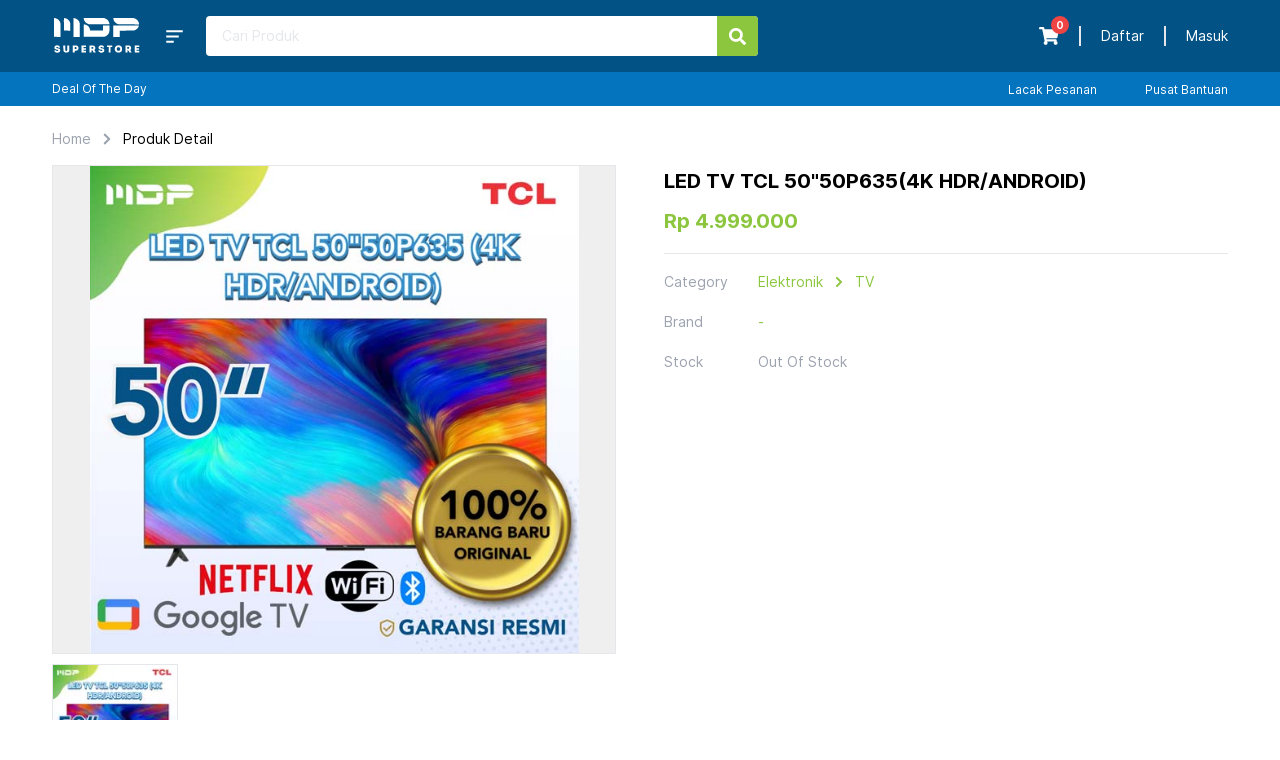

--- FILE ---
content_type: text/html; charset=utf-8
request_url: https://mdp.co.id/product/77027
body_size: 19135
content:
<!DOCTYPE html><html lang="en"><head><meta charSet="utf-8"/><meta name="viewport" content="width=device-width, initial-scale=1, minimum-scale=1, maximum-scale=5, user-scalable=yes"/><link rel="stylesheet" href="/_next/static/css/b1324947f06fb228.css" data-precedence="next"/><link rel="stylesheet" href="/_next/static/css/5878f59feb681f62.css" data-precedence="next"/><link rel="preload" as="script" fetchPriority="low" href="/_next/static/chunks/webpack-61a4e936be8112db.js"/><script src="/_next/static/chunks/fd9d1056-2cea5d52d6c5a531.js" async=""></script><script src="/_next/static/chunks/8069-527e751975731a34.js" async=""></script><script src="/_next/static/chunks/main-app-5f642f78d81a71a8.js" async=""></script><script src="/_next/static/chunks/9081a741-47f9fc414cecd5f9.js" async=""></script><script src="/_next/static/chunks/8dc5345f-e81862d5b5a8a84c.js" async=""></script><script src="/_next/static/chunks/358ff52d-becb9edc7dfd7e15.js" async=""></script><script src="/_next/static/chunks/9dadc25a-0e0331264e18cccd.js" async=""></script><script src="/_next/static/chunks/7286-e0876c0ed198aba5.js" async=""></script><script src="/_next/static/chunks/4508-26f20a726c0f735d.js" async=""></script><script src="/_next/static/chunks/308-caf073049fb4b8a6.js" async=""></script><script src="/_next/static/chunks/8957-0c792e04f7b07106.js" async=""></script><script src="/_next/static/chunks/app/product/%5Bslug%5D/page-11853d06820b46bf.js" async=""></script><meta name="theme-color" content="#035285"/><title>LED TV TCL 50&quot;50P635(4K HDR/ANDROID) | MDP - IT and Electronic Superstore</title><meta name="description" content="LED TV TCL 50&quot;50P635(4K HDR/ANDROID)  Hiburan yang Anda sukai dengan bantuan dari Google. Tonton 700.000+ film dan episode TV di satu tempat. Google TV menghadirkan konten favorit Anda dari seluruh aplikasi dan langganan serta mengaturnya hanya untuk Anda.  Lihat detail secara detail High Dynamic Range (HDR), standar terbaru untuk konten UHD, memberikan pengalaman superior dengan kecerahan yang mencolok, detail bayangan yang luar biasa, dan warna yang hidup. Duduk diam dan nikmati detail gambar yang luar biasa seperti yang diinginkan pembuat film.  HDR 10 Dengan layar 4K menakjubkan yang menerapkan standar video rentang dinamis tinggi terbuka terbaru, pemetaan nada dinamis mengoptimalkan kualitas gambar, dan rentang nada, kecerahan, dan kontras ditingkatkan secara signifikan berdasarkan bingkai demi bingkai. Konten yang lebih bernuansa membuat pengalaman pemutaran Anda paling menghibur dan menyenangkan.  Peningkatan Warna Dinamis Dikembangkan secara eksklusif oleh TCL, Dynamic Color Enhancement dirancang untuk mengoptimalkan kecerahan warna secara otomatis. Algoritme kepemilikan memperluas batasan palet tradisional – memberikan pengalaman video premium yang lebih hidup.  Lebih Banyak Layar, Lebih Sedikit Batas P635 Desain tanpa tepi 3 sisi memungkinkan layar penuh dan pengalaman menonton yang terlihat lebih luas, yang terasa pas di antara semua ac.  Fitur : Personal Cinema at Home with Bigger Screen Ukuran inch dengan Edgeless design 95:1 ( Frameless) Wide Color Gamut 90% 4K UHD with Dolby Vision &amp; Atmos for perfect picture &amp; sound quality Certified Google TV Hands-Free Voice Control 2.0 Control Your TV without remote MEMC &amp; HDMI 2.1 - suit for watching sport &amp; playing games Support HDR 10 + DTS Faster internet connectivity with 2.4G + 5G T-Solo Bluetooth TCL Game Center Certified Netflix Certified Youtube"/><meta property="og:title" content="LED TV TCL 50&quot;50P635(4K HDR/ANDROID) | MDP - IT and Electronic Superstore"/><meta property="og:description" content="LED TV TCL 50&quot;50P635(4K HDR/ANDROID)  Hiburan yang Anda sukai dengan bantuan dari Google. Tonton 700.000+ film dan episode TV di satu tempat. Google TV menghadirkan konten favorit Anda dari seluruh aplikasi dan langganan serta mengaturnya hanya untuk Anda.  Lihat detail secara detail High Dynamic Range (HDR), standar terbaru untuk konten UHD, memberikan pengalaman superior dengan kecerahan yang mencolok, detail bayangan yang luar biasa, dan warna yang hidup. Duduk diam dan nikmati detail gambar yang luar biasa seperti yang diinginkan pembuat film.  HDR 10 Dengan layar 4K menakjubkan yang menerapkan standar video rentang dinamis tinggi terbuka terbaru, pemetaan nada dinamis mengoptimalkan kualitas gambar, dan rentang nada, kecerahan, dan kontras ditingkatkan secara signifikan berdasarkan bingkai demi bingkai. Konten yang lebih bernuansa membuat pengalaman pemutaran Anda paling menghibur dan menyenangkan.  Peningkatan Warna Dinamis Dikembangkan secara eksklusif oleh TCL, Dynamic Color Enhancement dirancang untuk mengoptimalkan kecerahan warna secara otomatis. Algoritme kepemilikan memperluas batasan palet tradisional – memberikan pengalaman video premium yang lebih hidup.  Lebih Banyak Layar, Lebih Sedikit Batas P635 Desain tanpa tepi 3 sisi memungkinkan layar penuh dan pengalaman menonton yang terlihat lebih luas, yang terasa pas di antara semua ac.  Fitur : Personal Cinema at Home with Bigger Screen Ukuran inch dengan Edgeless design 95:1 ( Frameless) Wide Color Gamut 90% 4K UHD with Dolby Vision &amp; Atmos for perfect picture &amp; sound quality Certified Google TV Hands-Free Voice Control 2.0 Control Your TV without remote MEMC &amp; HDMI 2.1 - suit for watching sport &amp; playing games Support HDR 10 + DTS Faster internet connectivity with 2.4G + 5G T-Solo Bluetooth TCL Game Center Certified Netflix Certified Youtube"/><meta property="og:url" content="https://mdp.co.id/product/77027"/><meta property="og:image" content="https://api.mdp.co.id/upload/pictures/product/HE1542.jpg"/><meta property="og:image:width" content="512"/><meta property="og:image:height" content="512"/><meta property="og:image:alt" content="LED TV TCL 50&quot;50P635(4K HDR/ANDROID) Image 1"/><meta property="og:image" content="https://mdp.co.id/product/77027/logo512.png"/><meta property="og:image:width" content="512"/><meta property="og:image:height" content="512"/><meta property="og:image:alt" content="MDP Logo"/><meta name="twitter:card" content="summary_large_image"/><meta name="twitter:title" content="LED TV TCL 50&quot;50P635(4K HDR/ANDROID) | MDP - IT and Electronic Superstore"/><meta name="twitter:description" content="LED TV TCL 50&quot;50P635(4K HDR/ANDROID)  Hiburan yang Anda sukai dengan bantuan dari Google. Tonton 700.000+ film dan episode TV di satu tempat. Google TV menghadirkan konten favorit Anda dari seluruh aplikasi dan langganan serta mengaturnya hanya untuk Anda.  Lihat detail secara detail High Dynamic Range (HDR), standar terbaru untuk konten UHD, memberikan pengalaman superior dengan kecerahan yang mencolok, detail bayangan yang luar biasa, dan warna yang hidup. Duduk diam dan nikmati detail gambar yang luar biasa seperti yang diinginkan pembuat film.  HDR 10 Dengan layar 4K menakjubkan yang menerapkan standar video rentang dinamis tinggi terbuka terbaru, pemetaan nada dinamis mengoptimalkan kualitas gambar, dan rentang nada, kecerahan, dan kontras ditingkatkan secara signifikan berdasarkan bingkai demi bingkai. Konten yang lebih bernuansa membuat pengalaman pemutaran Anda paling menghibur dan menyenangkan.  Peningkatan Warna Dinamis Dikembangkan secara eksklusif oleh TCL, Dynamic Color Enhancement dirancang untuk mengoptimalkan kecerahan warna secara otomatis. Algoritme kepemilikan memperluas batasan palet tradisional – memberikan pengalaman video premium yang lebih hidup.  Lebih Banyak Layar, Lebih Sedikit Batas P635 Desain tanpa tepi 3 sisi memungkinkan layar penuh dan pengalaman menonton yang terlihat lebih luas, yang terasa pas di antara semua ac.  Fitur : Personal Cinema at Home with Bigger Screen Ukuran inch dengan Edgeless design 95:1 ( Frameless) Wide Color Gamut 90% 4K UHD with Dolby Vision &amp; Atmos for perfect picture &amp; sound quality Certified Google TV Hands-Free Voice Control 2.0 Control Your TV without remote MEMC &amp; HDMI 2.1 - suit for watching sport &amp; playing games Support HDR 10 + DTS Faster internet connectivity with 2.4G + 5G T-Solo Bluetooth TCL Game Center Certified Netflix Certified Youtube"/><meta name="twitter:image" content="https://api.mdp.co.id/upload/pictures/product/HE1542.jpg"/><meta name="twitter:image:width" content="512"/><meta name="twitter:image:height" content="512"/><meta name="twitter:image:alt" content="LED TV TCL 50&quot;50P635(4K HDR/ANDROID) Image 1"/><meta name="twitter:image" content="https://mdp.co.id/product/77027/logo512.png"/><meta name="twitter:image:width" content="512"/><meta name="twitter:image:height" content="512"/><meta name="twitter:image:alt" content="MDP Logo"/><link rel="icon" href="/favicon.ico" type="image/x-icon" sizes="64x64"/><script src="/_next/static/chunks/polyfills-c67a75d1b6f99dc8.js" noModule=""></script></head><body class="overflow-hidden"><!--$?--><template id="B:0"></template><div class="flex items-center justify-center h-full w-full absolute top-0 left-0 z-50"><div class="h-5 w-5 bg-primary-40 opacity-70 rounded-full mr-1.5 animate-bounce"></div><div class="h-5 w-5 bg-primary-40 opacity-70 rounded-full mr-1.5 animate-bounce200"></div><div class="h-5 w-5 bg-primary-40 opacity-70 rounded-full animate-bounce400"></div></div><!--/$--><script src="/_next/static/chunks/webpack-61a4e936be8112db.js" async=""></script><script>(self.__next_f=self.__next_f||[]).push([0]);self.__next_f.push([2,null])</script><script>self.__next_f.push([1,"1:HL[\"/_next/static/css/b1324947f06fb228.css\",\"style\"]\n0:\"$L2\"\n"])</script><script>self.__next_f.push([1,"3:HL[\"/_next/static/css/5878f59feb681f62.css\",\"style\"]\n"])</script><script>self.__next_f.push([1,"4:I[7690,[],\"\"]\n6:\"$Sreact.suspense\"\n8:I[5613,[],\"\"]\na:I[1778,[],\"\"]\nd:I[8955,[],\"\"]\n9:[\"slug\",\"77027\",\"d\"]\ne:[]\n"])</script><script>self.__next_f.push([1,"2:[[[\"$\",\"link\",\"0\",{\"rel\":\"stylesheet\",\"href\":\"/_next/static/css/b1324947f06fb228.css\",\"precedence\":\"next\",\"crossOrigin\":\"$undefined\"}]],[\"$\",\"$L4\",null,{\"buildId\":\"rj1QdesQYAm_dtBYY2xsi\",\"assetPrefix\":\"\",\"initialCanonicalUrl\":\"/product/77027\",\"initialTree\":[\"\",{\"children\":[\"product\",{\"children\":[[\"slug\",\"77027\",\"d\"],{\"children\":[\"__PAGE__\",{}]}]}]},\"$undefined\",\"$undefined\",true],\"initialSeedData\":[\"\",{\"children\":[\"product\",{\"children\":[[\"slug\",\"77027\",\"d\"],{\"children\":[\"__PAGE__\",{},[\"$L5\",[\"$\",\"$6\",null,{\"fallback\":[\"$\",\"div\",null,{\"className\":\"flex items-center justify-center h-full w-full absolute top-0 left-0 z-50\",\"children\":[[\"$\",\"div\",null,{\"className\":\"h-5 w-5 bg-primary-40 opacity-70 rounded-full mr-1.5 animate-bounce\"}],[\"$\",\"div\",null,{\"className\":\"h-5 w-5 bg-primary-40 opacity-70 rounded-full mr-1.5 animate-bounce200\"}],[\"$\",\"div\",null,{\"className\":\"h-5 w-5 bg-primary-40 opacity-70 rounded-full animate-bounce400\"}]]}],\"children\":\"$L7\"}],null]]},[\"$\",\"$L8\",null,{\"parallelRouterKey\":\"children\",\"segmentPath\":[\"children\",\"product\",\"children\",\"$9\",\"children\"],\"loading\":\"$undefined\",\"loadingStyles\":\"$undefined\",\"loadingScripts\":\"$undefined\",\"hasLoading\":false,\"error\":\"$undefined\",\"errorStyles\":\"$undefined\",\"errorScripts\":\"$undefined\",\"template\":[\"$\",\"$La\",null,{}],\"templateStyles\":\"$undefined\",\"templateScripts\":\"$undefined\",\"notFound\":\"$undefined\",\"notFoundStyles\":\"$undefined\",\"styles\":[[\"$\",\"link\",\"0\",{\"rel\":\"stylesheet\",\"href\":\"/_next/static/css/5878f59feb681f62.css\",\"precedence\":\"next\",\"crossOrigin\":\"$undefined\"}]]}]]},[\"$\",\"$L8\",null,{\"parallelRouterKey\":\"children\",\"segmentPath\":[\"children\",\"product\",\"children\"],\"loading\":\"$undefined\",\"loadingStyles\":\"$undefined\",\"loadingScripts\":\"$undefined\",\"hasLoading\":false,\"error\":\"$undefined\",\"errorStyles\":\"$undefined\",\"errorScripts\":\"$undefined\",\"template\":[\"$\",\"$La\",null,{}],\"templateStyles\":\"$undefined\",\"templateScripts\":\"$undefined\",\"notFound\":\"$undefined\",\"notFoundStyles\":\"$undefined\",\"styles\":null}]]},[null,[\"$\",\"html\",null,{\"lang\":\"en\",\"children\":[\"$\",\"body\",null,{\"className\":\"overflow-hidden\",\"children\":[\"$\",\"$L8\",null,{\"parallelRouterKey\":\"children\",\"segmentPath\":[\"children\"],\"loading\":\"$undefined\",\"loadingStyles\":\"$undefined\",\"loadingScripts\":\"$undefined\",\"hasLoading\":false,\"error\":\"$undefined\",\"errorStyles\":\"$undefined\",\"errorScripts\":\"$undefined\",\"template\":[\"$\",\"$La\",null,{}],\"templateStyles\":\"$undefined\",\"templateScripts\":\"$undefined\",\"notFound\":\"$Lb\",\"notFoundStyles\":[],\"styles\":null}]}]}],null]],\"initialHead\":[false,\"$Lc\"],\"globalErrorComponent\":\"$d\",\"missingSlots\":\"$We\"}]]\n"])</script><script>self.__next_f.push([1,"f:I[8957,[\"2420\",\"static/chunks/9081a741-47f9fc414cecd5f9.js\",\"6115\",\"static/chunks/8dc5345f-e81862d5b5a8a84c.js\",\"1724\",\"static/chunks/358ff52d-becb9edc7dfd7e15.js\",\"3740\",\"static/chunks/9dadc25a-0e0331264e18cccd.js\",\"7286\",\"static/chunks/7286-e0876c0ed198aba5.js\",\"4508\",\"static/chunks/4508-26f20a726c0f735d.js\",\"308\",\"static/chunks/308-caf073049fb4b8a6.js\",\"8957\",\"static/chunks/8957-0c792e04f7b07106.js\",\"1599\",\"static/chunks/app/product/%5Bslug%5D/page-11853d06820b46bf.js\"],\"\"]\n10:I[5250,[\"2420\",\"static/ch"])</script><script>self.__next_f.push([1,"unks/9081a741-47f9fc414cecd5f9.js\",\"6115\",\"static/chunks/8dc5345f-e81862d5b5a8a84c.js\",\"1724\",\"static/chunks/358ff52d-becb9edc7dfd7e15.js\",\"3740\",\"static/chunks/9dadc25a-0e0331264e18cccd.js\",\"7286\",\"static/chunks/7286-e0876c0ed198aba5.js\",\"4508\",\"static/chunks/4508-26f20a726c0f735d.js\",\"308\",\"static/chunks/308-caf073049fb4b8a6.js\",\"8957\",\"static/chunks/8957-0c792e04f7b07106.js\",\"1599\",\"static/chunks/app/product/%5Bslug%5D/page-11853d06820b46bf.js\"],\"\"]\n"])</script><script>self.__next_f.push([1,"b:[\"$\",\"$Lf\",null,{\"token\":null,\"userId\":null,\"children\":[\"$\",\"div\",null,{\"className\":\"flex h-full pb-16 justify-center items-center flex-col\",\"children\":[[\"$\",\"h2\",null,{\"className\":\"font-bold text-3xl mb-4\",\"children\":\"Halaman tidak ditemukan!\"}],[\"$\",\"p\",null,{\"className\":\"mb-6\",\"children\":\"Mungkin halaman yang anda tuju tidak tersedia atau sedang dalam perbaikan.\"}],[\"$\",\"$L10\",null,{\"href\":\"/\",\"children\":[\"$\",\"button\",null,{\"type\":\"button\",\"className\":\"flex items-center justify-center h-full font-medium bg-primary-40 hover:bg-primary-60 rounded text-sm text-white py-3 px-6 whitespace-nowrap\",\"children\":\"Kembali ke Beranda\"}]}]]}]}]\n"])</script><script>self.__next_f.push([1,"11:T72f,"])</script><script>self.__next_f.push([1,"LED TV TCL 50\"50P635(4K HDR/ANDROID)  Hiburan yang Anda sukai dengan bantuan dari Google. Tonton 700.000+ film dan episode TV di satu tempat. Google TV menghadirkan konten favorit Anda dari seluruh aplikasi dan langganan serta mengaturnya hanya untuk Anda.  Lihat detail secara detail High Dynamic Range (HDR), standar terbaru untuk konten UHD, memberikan pengalaman superior dengan kecerahan yang mencolok, detail bayangan yang luar biasa, dan warna yang hidup. Duduk diam dan nikmati detail gambar yang luar biasa seperti yang diinginkan pembuat film.  HDR 10 Dengan layar 4K menakjubkan yang menerapkan standar video rentang dinamis tinggi terbuka terbaru, pemetaan nada dinamis mengoptimalkan kualitas gambar, dan rentang nada, kecerahan, dan kontras ditingkatkan secara signifikan berdasarkan bingkai demi bingkai. Konten yang lebih bernuansa membuat pengalaman pemutaran Anda paling menghibur dan menyenangkan.  Peningkatan Warna Dinamis Dikembangkan secara eksklusif oleh TCL, Dynamic Color Enhancement dirancang untuk mengoptimalkan kecerahan warna secara otomatis. Algoritme kepemilikan memperluas batasan palet tradisional – memberikan pengalaman video premium yang lebih hidup.  Lebih Banyak Layar, Lebih Sedikit Batas P635 Desain tanpa tepi 3 sisi memungkinkan layar penuh dan pengalaman menonton yang terlihat lebih luas, yang terasa pas di antara semua ac.  Fitur : Personal Cinema at Home with Bigger Screen Ukuran inch dengan Edgeless design 95:1 ( Frameless) Wide Color Gamut 90% 4K UHD with Dolby Vision \u0026 Atmos for perfect picture \u0026 sound quality Certified Google TV Hands-Free Voice Control 2.0 Control Your TV without remote MEMC \u0026 HDMI 2.1 - suit for watching sport \u0026 playing games Support HDR 10 + DTS Faster internet connectivity with 2.4G + 5G T-Solo Bluetooth TCL Game Center Certified Netflix Certified Youtube"])</script><script>self.__next_f.push([1,"12:T72f,"])</script><script>self.__next_f.push([1,"LED TV TCL 50\"50P635(4K HDR/ANDROID)  Hiburan yang Anda sukai dengan bantuan dari Google. Tonton 700.000+ film dan episode TV di satu tempat. Google TV menghadirkan konten favorit Anda dari seluruh aplikasi dan langganan serta mengaturnya hanya untuk Anda.  Lihat detail secara detail High Dynamic Range (HDR), standar terbaru untuk konten UHD, memberikan pengalaman superior dengan kecerahan yang mencolok, detail bayangan yang luar biasa, dan warna yang hidup. Duduk diam dan nikmati detail gambar yang luar biasa seperti yang diinginkan pembuat film.  HDR 10 Dengan layar 4K menakjubkan yang menerapkan standar video rentang dinamis tinggi terbuka terbaru, pemetaan nada dinamis mengoptimalkan kualitas gambar, dan rentang nada, kecerahan, dan kontras ditingkatkan secara signifikan berdasarkan bingkai demi bingkai. Konten yang lebih bernuansa membuat pengalaman pemutaran Anda paling menghibur dan menyenangkan.  Peningkatan Warna Dinamis Dikembangkan secara eksklusif oleh TCL, Dynamic Color Enhancement dirancang untuk mengoptimalkan kecerahan warna secara otomatis. Algoritme kepemilikan memperluas batasan palet tradisional – memberikan pengalaman video premium yang lebih hidup.  Lebih Banyak Layar, Lebih Sedikit Batas P635 Desain tanpa tepi 3 sisi memungkinkan layar penuh dan pengalaman menonton yang terlihat lebih luas, yang terasa pas di antara semua ac.  Fitur : Personal Cinema at Home with Bigger Screen Ukuran inch dengan Edgeless design 95:1 ( Frameless) Wide Color Gamut 90% 4K UHD with Dolby Vision \u0026 Atmos for perfect picture \u0026 sound quality Certified Google TV Hands-Free Voice Control 2.0 Control Your TV without remote MEMC \u0026 HDMI 2.1 - suit for watching sport \u0026 playing games Support HDR 10 + DTS Faster internet connectivity with 2.4G + 5G T-Solo Bluetooth TCL Game Center Certified Netflix Certified Youtube"])</script><script>self.__next_f.push([1,"13:T72f,"])</script><script>self.__next_f.push([1,"LED TV TCL 50\"50P635(4K HDR/ANDROID)  Hiburan yang Anda sukai dengan bantuan dari Google. Tonton 700.000+ film dan episode TV di satu tempat. Google TV menghadirkan konten favorit Anda dari seluruh aplikasi dan langganan serta mengaturnya hanya untuk Anda.  Lihat detail secara detail High Dynamic Range (HDR), standar terbaru untuk konten UHD, memberikan pengalaman superior dengan kecerahan yang mencolok, detail bayangan yang luar biasa, dan warna yang hidup. Duduk diam dan nikmati detail gambar yang luar biasa seperti yang diinginkan pembuat film.  HDR 10 Dengan layar 4K menakjubkan yang menerapkan standar video rentang dinamis tinggi terbuka terbaru, pemetaan nada dinamis mengoptimalkan kualitas gambar, dan rentang nada, kecerahan, dan kontras ditingkatkan secara signifikan berdasarkan bingkai demi bingkai. Konten yang lebih bernuansa membuat pengalaman pemutaran Anda paling menghibur dan menyenangkan.  Peningkatan Warna Dinamis Dikembangkan secara eksklusif oleh TCL, Dynamic Color Enhancement dirancang untuk mengoptimalkan kecerahan warna secara otomatis. Algoritme kepemilikan memperluas batasan palet tradisional – memberikan pengalaman video premium yang lebih hidup.  Lebih Banyak Layar, Lebih Sedikit Batas P635 Desain tanpa tepi 3 sisi memungkinkan layar penuh dan pengalaman menonton yang terlihat lebih luas, yang terasa pas di antara semua ac.  Fitur : Personal Cinema at Home with Bigger Screen Ukuran inch dengan Edgeless design 95:1 ( Frameless) Wide Color Gamut 90% 4K UHD with Dolby Vision \u0026 Atmos for perfect picture \u0026 sound quality Certified Google TV Hands-Free Voice Control 2.0 Control Your TV without remote MEMC \u0026 HDMI 2.1 - suit for watching sport \u0026 playing games Support HDR 10 + DTS Faster internet connectivity with 2.4G + 5G T-Solo Bluetooth TCL Game Center Certified Netflix Certified Youtube"])</script><script>self.__next_f.push([1,"c:[[\"$\",\"meta\",\"0\",{\"name\":\"viewport\",\"content\":\"width=device-width, initial-scale=1, minimum-scale=1, maximum-scale=5, user-scalable=yes\"}],[\"$\",\"meta\",\"1\",{\"name\":\"theme-color\",\"content\":\"#035285\"}],[\"$\",\"meta\",\"2\",{\"charSet\":\"utf-8\"}],[\"$\",\"title\",\"3\",{\"children\":\"LED TV TCL 50\\\"50P635(4K HDR/ANDROID) | MDP - IT and Electronic Superstore\"}],[\"$\",\"meta\",\"4\",{\"name\":\"description\",\"content\":\"$11\"}],[\"$\",\"meta\",\"5\",{\"property\":\"og:title\",\"content\":\"LED TV TCL 50\\\"50P635(4K HDR/ANDROID) | MDP - IT and Electronic Superstore\"}],[\"$\",\"meta\",\"6\",{\"property\":\"og:description\",\"content\":\"$12\"}],[\"$\",\"meta\",\"7\",{\"property\":\"og:url\",\"content\":\"https://mdp.co.id/product/77027\"}],[\"$\",\"meta\",\"8\",{\"property\":\"og:image\",\"content\":\"https://api.mdp.co.id/upload/pictures/product/HE1542.jpg\"}],[\"$\",\"meta\",\"9\",{\"property\":\"og:image:width\",\"content\":\"512\"}],[\"$\",\"meta\",\"10\",{\"property\":\"og:image:height\",\"content\":\"512\"}],[\"$\",\"meta\",\"11\",{\"property\":\"og:image:alt\",\"content\":\"LED TV TCL 50\\\"50P635(4K HDR/ANDROID) Image 1\"}],[\"$\",\"meta\",\"12\",{\"property\":\"og:image\",\"content\":\"https://mdp.co.id/product/77027/logo512.png\"}],[\"$\",\"meta\",\"13\",{\"property\":\"og:image:width\",\"content\":\"512\"}],[\"$\",\"meta\",\"14\",{\"property\":\"og:image:height\",\"content\":\"512\"}],[\"$\",\"meta\",\"15\",{\"property\":\"og:image:alt\",\"content\":\"MDP Logo\"}],[\"$\",\"meta\",\"16\",{\"name\":\"twitter:card\",\"content\":\"summary_large_image\"}],[\"$\",\"meta\",\"17\",{\"name\":\"twitter:title\",\"content\":\"LED TV TCL 50\\\"50P635(4K HDR/ANDROID) | MDP - IT and Electronic Superstore\"}],[\"$\",\"meta\",\"18\",{\"name\":\"twitter:description\",\"content\":\"$13\"}],[\"$\",\"meta\",\"19\",{\"name\":\"twitter:image\",\"content\":\"https://api.mdp.co.id/upload/pictures/product/HE1542.jpg\"}],[\"$\",\"meta\",\"20\",{\"name\":\"twitter:image:width\",\"content\":\"512\"}],[\"$\",\"meta\",\"21\",{\"name\":\"twitter:image:height\",\"content\":\"512\"}],[\"$\",\"meta\",\"22\",{\"name\":\"twitter:image:alt\",\"content\":\"LED TV TCL 50\\\"50P635(4K HDR/ANDROID) Image 1\"}],[\"$\",\"meta\",\"23\",{\"name\":\"twitter:image\",\"content\":\"https://mdp.co.id/product/77027/logo512.png\"}],[\"$\",\"meta\",\"24\",{\"name\":\"twitter:image:width\",\"content\":\"512\"}],[\"$\",\"meta\",\"25\",{\"name\":\"twitter:image:height\",\"content\":\"512\"}],[\"$\",\"meta\",\"26\",{\"name\":\"twitter:image:alt\",\"content\":\"MDP Logo\"}],[\"$\",\"link\",\"27\",{\"rel\":\"icon\",\"href\":\"/favicon.ico\",\"type\":\"image/x-icon\",\"sizes\":\"64x64\"}]]\n"])</script><script>self.__next_f.push([1,"5:null\n"])</script><script>self.__next_f.push([1,"14:I[6725,[\"2420\",\"static/chunks/9081a741-47f9fc414cecd5f9.js\",\"6115\",\"static/chunks/8dc5345f-e81862d5b5a8a84c.js\",\"1724\",\"static/chunks/358ff52d-becb9edc7dfd7e15.js\",\"3740\",\"static/chunks/9dadc25a-0e0331264e18cccd.js\",\"7286\",\"static/chunks/7286-e0876c0ed198aba5.js\",\"4508\",\"static/chunks/4508-26f20a726c0f735d.js\",\"308\",\"static/chunks/308-caf073049fb4b8a6.js\",\"8957\",\"static/chunks/8957-0c792e04f7b07106.js\",\"1599\",\"static/chunks/app/product/%5Bslug%5D/page-11853d06820b46bf.js\"],\"\"]\n15:I[4590,[\"2420\",\"static/c"])</script><script>self.__next_f.push([1,"hunks/9081a741-47f9fc414cecd5f9.js\",\"6115\",\"static/chunks/8dc5345f-e81862d5b5a8a84c.js\",\"1724\",\"static/chunks/358ff52d-becb9edc7dfd7e15.js\",\"3740\",\"static/chunks/9dadc25a-0e0331264e18cccd.js\",\"7286\",\"static/chunks/7286-e0876c0ed198aba5.js\",\"4508\",\"static/chunks/4508-26f20a726c0f735d.js\",\"308\",\"static/chunks/308-caf073049fb4b8a6.js\",\"8957\",\"static/chunks/8957-0c792e04f7b07106.js\",\"1599\",\"static/chunks/app/product/%5Bslug%5D/page-11853d06820b46bf.js\"],\"\"]\n16:I[2854,[\"2420\",\"static/chunks/9081a741-47f9fc414cec"])</script><script>self.__next_f.push([1,"d5f9.js\",\"6115\",\"static/chunks/8dc5345f-e81862d5b5a8a84c.js\",\"1724\",\"static/chunks/358ff52d-becb9edc7dfd7e15.js\",\"3740\",\"static/chunks/9dadc25a-0e0331264e18cccd.js\",\"7286\",\"static/chunks/7286-e0876c0ed198aba5.js\",\"4508\",\"static/chunks/4508-26f20a726c0f735d.js\",\"308\",\"static/chunks/308-caf073049fb4b8a6.js\",\"8957\",\"static/chunks/8957-0c792e04f7b07106.js\",\"1599\",\"static/chunks/app/product/%5Bslug%5D/page-11853d06820b46bf.js\"],\"\"]\n19:I[6089,[\"2420\",\"static/chunks/9081a741-47f9fc414cecd5f9.js\",\"6115\",\"static/chu"])</script><script>self.__next_f.push([1,"nks/8dc5345f-e81862d5b5a8a84c.js\",\"1724\",\"static/chunks/358ff52d-becb9edc7dfd7e15.js\",\"3740\",\"static/chunks/9dadc25a-0e0331264e18cccd.js\",\"7286\",\"static/chunks/7286-e0876c0ed198aba5.js\",\"4508\",\"static/chunks/4508-26f20a726c0f735d.js\",\"308\",\"static/chunks/308-caf073049fb4b8a6.js\",\"8957\",\"static/chunks/8957-0c792e04f7b07106.js\",\"1599\",\"static/chunks/app/product/%5Bslug%5D/page-11853d06820b46bf.js\"],\"\"]\n17:T78c,"])</script><script>self.__next_f.push([1,"LED TV TCL 50\"50P635(4K HDR/ANDROID)\u003cBR\u003e\u003cBR\u003eHiburan yang Anda sukai dengan bantuan dari Google.\u003cBR\u003eTonton 700.000+ film dan episode TV di satu tempat. Google TV menghadirkan konten favorit Anda dari seluruh aplikasi dan langganan serta mengaturnya hanya untuk Anda.\u003cBR\u003e\u003cBR\u003eLihat detail secara detail\u003cBR\u003eHigh Dynamic Range (HDR), standar terbaru untuk konten UHD, memberikan pengalaman superior dengan kecerahan yang mencolok, detail bayangan yang luar biasa, dan warna yang hidup. Duduk diam dan nikmati detail gambar yang luar biasa seperti yang diinginkan pembuat film.\u003cBR\u003e\u003cBR\u003eHDR 10\u003cBR\u003eDengan layar 4K menakjubkan yang menerapkan standar video rentang dinamis tinggi terbuka terbaru, pemetaan nada dinamis mengoptimalkan kualitas gambar, dan rentang nada, kecerahan, dan kontras ditingkatkan secara signifikan berdasarkan bingkai demi bingkai. Konten yang lebih bernuansa membuat pengalaman pemutaran Anda paling menghibur dan menyenangkan.\u003cBR\u003e\u003cBR\u003ePeningkatan Warna Dinamis\u003cBR\u003eDikembangkan secara eksklusif oleh TCL, Dynamic Color Enhancement dirancang untuk mengoptimalkan kecerahan warna secara otomatis. Algoritme kepemilikan memperluas batasan palet tradisional – memberikan pengalaman video premium yang lebih hidup.\u003cBR\u003e\u003cBR\u003eLebih Banyak Layar, Lebih Sedikit Batas\u003cBR\u003eP635 Desain tanpa tepi 3 sisi memungkinkan layar penuh dan pengalaman menonton yang terlihat lebih luas, yang terasa pas di antara semua ac.\u003cBR\u003e\u003cBR\u003eFitur :\u003cBR\u003ePersonal Cinema at Home with Bigger Screen\u003cBR\u003eUkuran inch dengan Edgeless design 95:1 ( Frameless)\u003cBR\u003eWide Color Gamut 90%\u003cBR\u003e4K UHD with Dolby Vision \u0026 Atmos for perfect picture \u0026 sound quality\u003cBR\u003eCertified Google TV\u003cBR\u003eHands-Free Voice Control 2.0\u003cBR\u003eControl Your TV without remote\u003cBR\u003eMEMC \u0026 HDMI 2.1 - suit for watching sport \u0026 playing games\u003cBR\u003eSupport HDR 10 + DTS\u003cBR\u003eFaster internet connectivity with 2.4G + 5G\u003cBR\u003eT-Solo Bluetooth\u003cBR\u003eTCL Game Center\u003cBR\u003eCertified Netflix\u003cBR\u003eCertified Youtube"])</script><script>self.__next_f.push([1,"18:T78c,"])</script><script>self.__next_f.push([1,"LED TV TCL 50\"50P635(4K HDR/ANDROID)\u003cBR\u003e\u003cBR\u003eHiburan yang Anda sukai dengan bantuan dari Google.\u003cBR\u003eTonton 700.000+ film dan episode TV di satu tempat. Google TV menghadirkan konten favorit Anda dari seluruh aplikasi dan langganan serta mengaturnya hanya untuk Anda.\u003cBR\u003e\u003cBR\u003eLihat detail secara detail\u003cBR\u003eHigh Dynamic Range (HDR), standar terbaru untuk konten UHD, memberikan pengalaman superior dengan kecerahan yang mencolok, detail bayangan yang luar biasa, dan warna yang hidup. Duduk diam dan nikmati detail gambar yang luar biasa seperti yang diinginkan pembuat film.\u003cBR\u003e\u003cBR\u003eHDR 10\u003cBR\u003eDengan layar 4K menakjubkan yang menerapkan standar video rentang dinamis tinggi terbuka terbaru, pemetaan nada dinamis mengoptimalkan kualitas gambar, dan rentang nada, kecerahan, dan kontras ditingkatkan secara signifikan berdasarkan bingkai demi bingkai. Konten yang lebih bernuansa membuat pengalaman pemutaran Anda paling menghibur dan menyenangkan.\u003cBR\u003e\u003cBR\u003ePeningkatan Warna Dinamis\u003cBR\u003eDikembangkan secara eksklusif oleh TCL, Dynamic Color Enhancement dirancang untuk mengoptimalkan kecerahan warna secara otomatis. Algoritme kepemilikan memperluas batasan palet tradisional – memberikan pengalaman video premium yang lebih hidup.\u003cBR\u003e\u003cBR\u003eLebih Banyak Layar, Lebih Sedikit Batas\u003cBR\u003eP635 Desain tanpa tepi 3 sisi memungkinkan layar penuh dan pengalaman menonton yang terlihat lebih luas, yang terasa pas di antara semua ac.\u003cBR\u003e\u003cBR\u003eFitur :\u003cBR\u003ePersonal Cinema at Home with Bigger Screen\u003cBR\u003eUkuran inch dengan Edgeless design 95:1 ( Frameless)\u003cBR\u003eWide Color Gamut 90%\u003cBR\u003e4K UHD with Dolby Vision \u0026 Atmos for perfect picture \u0026 sound quality\u003cBR\u003eCertified Google TV\u003cBR\u003eHands-Free Voice Control 2.0\u003cBR\u003eControl Your TV without remote\u003cBR\u003eMEMC \u0026 HDMI 2.1 - suit for watching sport \u0026 playing games\u003cBR\u003eSupport HDR 10 + DTS\u003cBR\u003eFaster internet connectivity with 2.4G + 5G\u003cBR\u003eT-Solo Bluetooth\u003cBR\u003eTCL Game Center\u003cBR\u003eCertified Netflix\u003cBR\u003eCertified Youtube"])</script><script>self.__next_f.push([1,"7:[\"$\",\"$Lf\",null,{\"token\":null,\"userId\":null,\"children\":[[\"$\",\"section\",null,{\"className\":\"mb-4\",\"children\":[\"$\",\"div\",null,{\"className\":\"container px-4 md:px-3 mb-4\",\"children\":[\"$\",\"ul\",null,{\"className\":\"flex\",\"children\":[[\"$\",\"li\",\"0\",{\"className\":\"flex items-center mr-3\",\"children\":[[\"$\",\"$L10\",null,{\"href\":\"/\",\"className\":\"text-sm text-gray-400\",\"children\":\"Home\"}],[\"$\",\"svg\",null,{\"stroke\":\"currentColor\",\"fill\":\"currentColor\",\"strokeWidth\":\"0\",\"viewBox\":\"0 0 320 512\",\"className\":\"pl-3 text-gray-400\",\"children\":[\"$undefined\",[[\"$\",\"path\",\"0\",{\"d\":\"M285.476 272.971L91.132 467.314c-9.373 9.373-24.569 9.373-33.941 0l-22.667-22.667c-9.357-9.357-9.375-24.522-.04-33.901L188.505 256 34.484 101.255c-9.335-9.379-9.317-24.544.04-33.901l22.667-22.667c9.373-9.373 24.569-9.373 33.941 0L285.475 239.03c9.373 9.372 9.373 24.568.001 33.941z\",\"children\":\"$undefined\"}]]],\"style\":{\"color\":\"$undefined\"},\"height\":20,\"width\":20,\"xmlns\":\"http://www.w3.org/2000/svg\"}]]}],[\"$\",\"li\",\"1\",{\"className\":\"flex items-center mr-3\",\"children\":[\"$\",\"div\",null,{\"className\":\"text-sm\",\"children\":\"Produk Detail\"}]}]]}]}]}],[\"$\",\"section\",null,{\"className\":\"mb-12\",\"children\":[\"$\",\"div\",null,{\"className\":\"container px-4 md:px-3\",\"children\":[\"$\",\"div\",null,{\"className\":\"lg:grid lg:grid-cols-2 gap-12\",\"children\":[[\"$\",\"div\",null,{\"className\":\"product-detail overflow-x-hidden mb-4 lg:mb-0\",\"children\":[[\"$\",\"$L14\",null,{\"images\":[\"upload/pictures/product/HE1542.jpg\"]}],[\"$\",\"div\",null,{\"className\":\"mt-12 hidden lg:block\",\"children\":[[\"$\",\"$L15\",null,{\"title\":\"Overview\",\"isDefaultOpen\":true,\"children\":[\"$\",\"div\",null,{\"className\":\"lg:flex mb-4\",\"children\":[[\"$\",\"div\",null,{\"className\":\"lg:w-3/12 lg:mb-0 mb-4\",\"children\":[\"$\",\"div\",null,{\"className\":\"font-semibold text-sm leading-6 sm:mb-0 mb-2\",\"children\":\"Deskripsi\"}]}],[\"$\",\"div\",null,{\"className\":\"lg:w-9/12\",\"children\":[\"$\",\"$L16\",null,{\"className\":\"text-sm leading-6\",\"children\":\"$17\"}]}]]}]}],[\"$\",\"$L15\",null,{\"title\":\"Spesifikasi\",\"isDefaultOpen\":true,\"children\":[\"$\",\"div\",null,{\"className\":\"lg:flex mb-4\",\"children\":[[\"$\",\"div\",null,{\"className\":\"lg:w-3/12 lg:mb-0 mb-4\",\"children\":[\"$\",\"div\",null,{\"className\":\"font-semibold text-sm leading-6 sm:mb-0 mb-2\",\"children\":\"Deskripsi\"}]}],[\"$\",\"div\",null,{\"className\":\"lg:w-9/12\",\"children\":[[\"$\",\"div\",\"spec-0\",{\"className\":\"flex mb-2\",\"children\":[[\"$\",\"div\",null,{\"className\":\"w-6/12 pr-1\",\"children\":[\"$\",\"div\",null,{\"className\":\"text-sm leading-6 font-medium\",\"children\":\"Brand\"}]}],[\"$\",\"div\",null,{\"className\":\"w-6/12\",\"children\":[\"$\",\"div\",null,{\"className\":\"text-sm\",\"children\":\"TCL\"}]}]]}],[\"$\",\"div\",\"spec-1\",{\"className\":\"flex mb-2\",\"children\":[[\"$\",\"div\",null,{\"className\":\"w-6/12 pr-1\",\"children\":[\"$\",\"div\",null,{\"className\":\"text-sm leading-6 font-medium\",\"children\":\"Display\"}]}],[\"$\",\"div\",null,{\"className\":\"w-6/12\",\"children\":[\"$\",\"div\",null,{\"className\":\"text-sm\",\"children\":\"50 inch 4K HDR TV\"}]}]]}],[\"$\",\"div\",\"spec-2\",{\"className\":\"flex mb-2\",\"children\":[[\"$\",\"div\",null,{\"className\":\"w-6/12 pr-1\",\"children\":[\"$\",\"div\",null,{\"className\":\"text-sm leading-6 font-medium\",\"children\":\"Resolution\"}]}],[\"$\",\"div\",null,{\"className\":\"w-6/12\",\"children\":[\"$\",\"div\",null,{\"className\":\"text-sm\",\"children\":\"3840*2160\"}]}]]}],[\"$\",\"div\",\"spec-3\",{\"className\":\"flex mb-2\",\"children\":[[\"$\",\"div\",null,{\"className\":\"w-6/12 pr-1\",\"children\":[\"$\",\"div\",null,{\"className\":\"text-sm leading-6 font-medium\",\"children\":\"Aspect Ratio\"}]}],[\"$\",\"div\",null,{\"className\":\"w-6/12\",\"children\":[\"$\",\"div\",null,{\"className\":\"text-sm\",\"children\":\"16:9\"}]}]]}],[\"$\",\"div\",\"spec-4\",{\"className\":\"flex mb-2\",\"children\":[[\"$\",\"div\",null,{\"className\":\"w-6/12 pr-1\",\"children\":[\"$\",\"div\",null,{\"className\":\"text-sm leading-6 font-medium\",\"children\":\"Refresh Rate\"}]}],[\"$\",\"div\",null,{\"className\":\"w-6/12\",\"children\":[\"$\",\"div\",null,{\"className\":\"text-sm\",\"children\":\"60Hz\"}]}]]}],[\"$\",\"div\",\"spec-5\",{\"className\":\"flex mb-2\",\"children\":[[\"$\",\"div\",null,{\"className\":\"w-6/12 pr-1\",\"children\":[\"$\",\"div\",null,{\"className\":\"text-sm leading-6 font-medium\",\"children\":\"HDR\"}]}],[\"$\",\"div\",null,{\"className\":\"w-6/12\",\"children\":[\"$\",\"div\",null,{\"className\":\"text-sm\",\"children\":\"HDR10\"}]}]]}],[\"$\",\"div\",\"spec-6\",{\"className\":\"flex mb-2\",\"children\":[[\"$\",\"div\",null,{\"className\":\"w-6/12 pr-1\",\"children\":[\"$\",\"div\",null,{\"className\":\"text-sm leading-6 font-medium\",\"children\":\"HLG\"}]}],[\"$\",\"div\",null,{\"className\":\"w-6/12\",\"children\":[\"$\",\"div\",null,{\"className\":\"text-sm\",\"children\":\"Yes\"}]}]]}],[\"$\",\"div\",\"spec-7\",{\"className\":\"flex mb-2\",\"children\":[[\"$\",\"div\",null,{\"className\":\"w-6/12 pr-1\",\"children\":[\"$\",\"div\",null,{\"className\":\"text-sm leading-6 font-medium\",\"children\":\"Micro Dimming\"}]}],[\"$\",\"div\",null,{\"className\":\"w-6/12\",\"children\":[\"$\",\"div\",null,{\"className\":\"text-sm\",\"children\":\"Yes\"}]}]]}],[\"$\",\"div\",\"spec-8\",{\"className\":\"flex mb-2\",\"children\":[[\"$\",\"div\",null,{\"className\":\"w-6/12 pr-1\",\"children\":[\"$\",\"div\",null,{\"className\":\"text-sm leading-6 font-medium\",\"children\":\"CPU Core\"}]}],[\"$\",\"div\",null,{\"className\":\"w-6/12\",\"children\":[\"$\",\"div\",null,{\"className\":\"text-sm\",\"children\":\"32-bit A55×4 1.3GHz \"}]}]]}],[\"$\",\"div\",\"spec-9\",{\"className\":\"flex mb-2\",\"children\":[[\"$\",\"div\",null,{\"className\":\"w-6/12 pr-1\",\"children\":[\"$\",\"div\",null,{\"className\":\"text-sm leading-6 font-medium\",\"children\":\"GPU Core\"}]}],[\"$\",\"div\",null,{\"className\":\"w-6/12\",\"children\":[\"$\",\"div\",null,{\"className\":\"text-sm\",\"children\":\"G31 MP2 800MHz\"}]}]]}],[\"$\",\"div\",\"spec-10\",{\"className\":\"flex mb-2\",\"children\":[[\"$\",\"div\",null,{\"className\":\"w-6/12 pr-1\",\"children\":[\"$\",\"div\",null,{\"className\":\"text-sm leading-6 font-medium\",\"children\":\"Operating System\"}]}],[\"$\",\"div\",null,{\"className\":\"w-6/12\",\"children\":[\"$\",\"div\",null,{\"className\":\"text-sm\",\"children\":\"Certified by Google TV\"}]}]]}],[\"$\",\"div\",\"spec-11\",{\"className\":\"flex mb-2\",\"children\":[[\"$\",\"div\",null,{\"className\":\"w-6/12 pr-1\",\"children\":[\"$\",\"div\",null,{\"className\":\"text-sm leading-6 font-medium\",\"children\":\"Voice Control\"}]}],[\"$\",\"div\",null,{\"className\":\"w-6/12\",\"children\":[\"$\",\"div\",null,{\"className\":\"text-sm\",\"children\":\"Yes\"}]}]]}],[\"$\",\"div\",\"spec-12\",{\"className\":\"flex mb-2\",\"children\":[[\"$\",\"div\",null,{\"className\":\"w-6/12 pr-1\",\"children\":[\"$\",\"div\",null,{\"className\":\"text-sm leading-6 font-medium\",\"children\":\"Ok Google Built-in\"}]}],[\"$\",\"div\",null,{\"className\":\"w-6/12\",\"children\":[\"$\",\"div\",null,{\"className\":\"text-sm\",\"children\":\"Yes\"}]}]]}],[\"$\",\"div\",\"spec-13\",{\"className\":\"flex mb-2\",\"children\":[[\"$\",\"div\",null,{\"className\":\"w-6/12 pr-1\",\"children\":[\"$\",\"div\",null,{\"className\":\"text-sm leading-6 font-medium\",\"children\":\"Works with Alexa\"}]}],[\"$\",\"div\",null,{\"className\":\"w-6/12\",\"children\":[\"$\",\"div\",null,{\"className\":\"text-sm\",\"children\":\"Yes\"}]}]]}],[\"$\",\"div\",\"spec-14\",{\"className\":\"flex mb-2\",\"children\":[[\"$\",\"div\",null,{\"className\":\"w-6/12 pr-1\",\"children\":[\"$\",\"div\",null,{\"className\":\"text-sm leading-6 font-medium\",\"children\":\"App Store\"}]}],[\"$\",\"div\",null,{\"className\":\"w-6/12\",\"children\":[\"$\",\"div\",null,{\"className\":\"text-sm\",\"children\":\"Yes\"}]}]]}],[\"$\",\"div\",\"spec-15\",{\"className\":\"flex mb-2\",\"children\":[[\"$\",\"div\",null,{\"className\":\"w-6/12 pr-1\",\"children\":[\"$\",\"div\",null,{\"className\":\"text-sm leading-6 font-medium\",\"children\":\"Audio Power\"}]}],[\"$\",\"div\",null,{\"className\":\"w-6/12\",\"children\":[\"$\",\"div\",null,{\"className\":\"text-sm\",\"children\":\"10W*2\"}]}]]}],[\"$\",\"div\",\"spec-16\",{\"className\":\"flex mb-2\",\"children\":[[\"$\",\"div\",null,{\"className\":\"w-6/12 pr-1\",\"children\":[\"$\",\"div\",null,{\"className\":\"text-sm leading-6 font-medium\",\"children\":\"Dolby\"}]}],[\"$\",\"div\",null,{\"className\":\"w-6/12\",\"children\":[\"$\",\"div\",null,{\"className\":\"text-sm\",\"children\":\"Dolby audio\"}]}]]}],[\"$\",\"div\",\"spec-17\",{\"className\":\"flex mb-2\",\"children\":[[\"$\",\"div\",null,{\"className\":\"w-6/12 pr-1\",\"children\":[\"$\",\"div\",null,{\"className\":\"text-sm leading-6 font-medium\",\"children\":\"Sound Channel\"}]}],[\"$\",\"div\",null,{\"className\":\"w-6/12\",\"children\":[\"$\",\"div\",null,{\"className\":\"text-sm\",\"children\":\"2\"}]}]]}],[\"$\",\"div\",\"spec-18\",{\"className\":\"flex mb-2\",\"children\":[[\"$\",\"div\",null,{\"className\":\"w-6/12 pr-1\",\"children\":[\"$\",\"div\",null,{\"className\":\"text-sm leading-6 font-medium\",\"children\":\"Bluetooth Audio Only\"}]}],[\"$\",\"div\",null,{\"className\":\"w-6/12\",\"children\":[\"$\",\"div\",null,{\"className\":\"text-sm\",\"children\":\"Yes\"}]}]]}],[\"$\",\"div\",\"spec-19\",{\"className\":\"flex mb-2\",\"children\":[[\"$\",\"div\",null,{\"className\":\"w-6/12 pr-1\",\"children\":[\"$\",\"div\",null,{\"className\":\"text-sm leading-6 font-medium\",\"children\":\"With Ok Google\"}]}],[\"$\",\"div\",null,{\"className\":\"w-6/12\",\"children\":[\"$\",\"div\",null,{\"className\":\"text-sm\",\"children\":\"Yes\"}]}]]}],[\"$\",\"div\",\"spec-20\",{\"className\":\"flex mb-2\",\"children\":[[\"$\",\"div\",null,{\"className\":\"w-6/12 pr-1\",\"children\":[\"$\",\"div\",null,{\"className\":\"text-sm leading-6 font-medium\",\"children\":\"Works With Alexa\"}]}],[\"$\",\"div\",null,{\"className\":\"w-6/12\",\"children\":[\"$\",\"div\",null,{\"className\":\"text-sm\",\"children\":\"Yes\"}]}]]}],[\"$\",\"div\",\"spec-21\",{\"className\":\"flex mb-2\",\"children\":[[\"$\",\"div\",null,{\"className\":\"w-6/12 pr-1\",\"children\":[\"$\",\"div\",null,{\"className\":\"text-sm leading-6 font-medium\",\"children\":\"TV Dashboard\"}]}],[\"$\",\"div\",null,{\"className\":\"w-6/12\",\"children\":[\"$\",\"div\",null,{\"className\":\"text-sm\",\"children\":\"Yes\"}]}]]}],[\"$\",\"div\",\"spec-22\",{\"className\":\"flex mb-2\",\"children\":[[\"$\",\"div\",null,{\"className\":\"w-6/12 pr-1\",\"children\":[\"$\",\"div\",null,{\"className\":\"text-sm leading-6 font-medium\",\"children\":\"BlueTooth\"}]}],[\"$\",\"div\",null,{\"className\":\"w-6/12\",\"children\":[\"$\",\"div\",null,{\"className\":\"text-sm\",\"children\":\"BlueTooth 5.0\"}]}]]}],[\"$\",\"div\",\"spec-23\",{\"className\":\"flex mb-2\",\"children\":[[\"$\",\"div\",null,{\"className\":\"w-6/12 pr-1\",\"children\":[\"$\",\"div\",null,{\"className\":\"text-sm leading-6 font-medium\",\"children\":\"Wi-Fi Connectivity\"}]}],[\"$\",\"div\",null,{\"className\":\"w-6/12\",\"children\":[\"$\",\"div\",null,{\"className\":\"text-sm\",\"children\":\"2.4G/5G\"}]}]]}],[\"$\",\"div\",\"spec-24\",{\"className\":\"flex mb-2\",\"children\":[[\"$\",\"div\",null,{\"className\":\"w-6/12 pr-1\",\"children\":[\"$\",\"div\",null,{\"className\":\"text-sm leading-6 font-medium\",\"children\":\"RF Input\"}]}],[\"$\",\"div\",null,{\"className\":\"w-6/12\",\"children\":[\"$\",\"div\",null,{\"className\":\"text-sm\",\"children\":\"1\"}]}]]}],[\"$\",\"div\",\"spec-25\",{\"className\":\"flex mb-2\",\"children\":[[\"$\",\"div\",null,{\"className\":\"w-6/12 pr-1\",\"children\":[\"$\",\"div\",null,{\"className\":\"text-sm leading-6 font-medium\",\"children\":\"USB\"}]}],[\"$\",\"div\",null,{\"className\":\"w-6/12\",\"children\":[\"$\",\"div\",null,{\"className\":\"text-sm\",\"children\":\"USB 2.0\"}]}]]}],[\"$\",\"div\",\"spec-26\",{\"className\":\"flex mb-2\",\"children\":[[\"$\",\"div\",null,{\"className\":\"w-6/12 pr-1\",\"children\":[\"$\",\"div\",null,{\"className\":\"text-sm leading-6 font-medium\",\"children\":\"HDMI\"}]}],[\"$\",\"div\",null,{\"className\":\"w-6/12\",\"children\":[\"$\",\"div\",null,{\"className\":\"text-sm\",\"children\":\"HDMI2.1\"}]}]]}],[\"$\",\"div\",\"spec-27\",{\"className\":\"flex mb-2\",\"children\":[[\"$\",\"div\",null,{\"className\":\"w-6/12 pr-1\",\"children\":[\"$\",\"div\",null,{\"className\":\"text-sm leading-6 font-medium\",\"children\":\"eARC\"}]}],[\"$\",\"div\",null,{\"className\":\"w-6/12\",\"children\":[\"$\",\"div\",null,{\"className\":\"text-sm\",\"children\":\"Yes\"}]}]]}],[\"$\",\"div\",\"spec-28\",{\"className\":\"flex mb-2\",\"children\":[[\"$\",\"div\",null,{\"className\":\"w-6/12 pr-1\",\"children\":[\"$\",\"div\",null,{\"className\":\"text-sm leading-6 font-medium\",\"children\":\"CEC\"}]}],[\"$\",\"div\",null,{\"className\":\"w-6/12\",\"children\":[\"$\",\"div\",null,{\"className\":\"text-sm\",\"children\":\"Yes\"}]}]]}],[\"$\",\"div\",\"spec-29\",{\"className\":\"flex mb-2\",\"children\":[[\"$\",\"div\",null,{\"className\":\"w-6/12 pr-1\",\"children\":[\"$\",\"div\",null,{\"className\":\"text-sm leading-6 font-medium\",\"children\":\"PVR/Timeshift\"}]}],[\"$\",\"div\",null,{\"className\":\"w-6/12\",\"children\":[\"$\",\"div\",null,{\"className\":\"text-sm\",\"children\":\"Yes\"}]}]]}],[\"$\",\"div\",\"spec-30\",{\"className\":\"flex mb-2\",\"children\":[[\"$\",\"div\",null,{\"className\":\"w-6/12 pr-1\",\"children\":[\"$\",\"div\",null,{\"className\":\"text-sm leading-6 font-medium\",\"children\":\"EPG\"}]}],[\"$\",\"div\",null,{\"className\":\"w-6/12\",\"children\":[\"$\",\"div\",null,{\"className\":\"text-sm\",\"children\":\"DTV EPG(without IP EPG)\"}]}]]}],[\"$\",\"div\",\"spec-31\",{\"className\":\"flex mb-2\",\"children\":[[\"$\",\"div\",null,{\"className\":\"w-6/12 pr-1\",\"children\":[\"$\",\"div\",null,{\"className\":\"text-sm leading-6 font-medium\",\"children\":\"Subtitle\"}]}],[\"$\",\"div\",null,{\"className\":\"w-6/12\",\"children\":[\"$\",\"div\",null,{\"className\":\"text-sm\",\"children\":\"Yes (DTV)\"}]}]]}],[\"$\",\"div\",\"spec-32\",{\"className\":\"flex mb-2\",\"children\":[[\"$\",\"div\",null,{\"className\":\"w-6/12 pr-1\",\"children\":[\"$\",\"div\",null,{\"className\":\"text-sm leading-6 font-medium\",\"children\":\"Warranty\"}]}],[\"$\",\"div\",null,{\"className\":\"w-6/12\",\"children\":[\"$\",\"div\",null,{\"className\":\"text-sm\",\"children\":\"1 Years\"}]}]]}]]}]]}]}]]}]]}],[\"$\",\"div\",null,{\"className\":\"relative\",\"children\":[\"$\",\"div\",null,{\"className\":\"divide-y lg:sticky lg:top-[128px]\",\"children\":[[\"$\",\"div\",null,{\"children\":[[\"$\",\"div\",null,{\"className\":\"text-xl mb-2 leading-8 font-bold\",\"children\":\"LED TV TCL 50\\\"50P635(4K HDR/ANDROID)\"}],[\"$\",\"div\",null,{\"className\":\"flex items-center mb-2 w-full\",\"children\":[false,false,[\"$\",\"div\",null,{\"className\":\"text-xl leading-8 font-bold text-primary-40\",\"children\":\"Rp 4.999.000\"}]]}],[\"$\",\"p\",null,{\"className\":\"text-sm mb-4\",\"children\":\"\"}]]}],[\"$\",\"div\",null,{\"className\":\"py-4\",\"children\":[[\"$\",\"div\",null,{\"className\":\"text-sm leading-6 text-gray-400 flex items-center mb-4\",\"children\":[[\"$\",\"div\",null,{\"className\":\"w-4/12 md:w-2/12\",\"children\":\"Category\"}],[\"$\",\"div\",null,{\"className\":\"w-8/12 md:w-10/12\",\"children\":[\"$\",\"ul\",null,{\"className\":\"flex text-primary-40 text-sm items-center\",\"children\":[[\"$\",\"li\",null,{\"children\":[\"$\",\"$L10\",null,{\"href\":\"/products/?category=Elektronik\",\"children\":\"Elektronik\"}]}],[\"$\",\"li\",null,{\"className\":\"flex items-center\",\"children\":[[\"$\",\"svg\",null,{\"stroke\":\"currentColor\",\"fill\":\"currentColor\",\"strokeWidth\":\"0\",\"viewBox\":\"0 0 320 512\",\"className\":\"mx-2.5 leading-none\",\"children\":[\"$undefined\",[[\"$\",\"path\",\"0\",{\"d\":\"M285.476 272.971L91.132 467.314c-9.373 9.373-24.569 9.373-33.941 0l-22.667-22.667c-9.357-9.357-9.375-24.522-.04-33.901L188.505 256 34.484 101.255c-9.335-9.379-9.317-24.544.04-33.901l22.667-22.667c9.373-9.373 24.569-9.373 33.941 0L285.475 239.03c9.373 9.372 9.373 24.568.001 33.941z\",\"children\":\"$undefined\"}]]],\"style\":{\"color\":\"$undefined\"},\"height\":12,\"width\":12,\"xmlns\":\"http://www.w3.org/2000/svg\"}],[\"$\",\"$L10\",null,{\"href\":\"/products/?category=Elektronik\u0026subcategory=TV\",\"children\":\"TV\"}]]}]]}]}]]}],[\"$\",\"div\",null,{\"className\":\"text-sm leading-6 text-gray-400 flex items-center mb-4\",\"children\":[[\"$\",\"div\",null,{\"className\":\"w-4/12 md:w-2/12\",\"children\":\"Brand\"}],[\"$\",\"div\",null,{\"className\":\"w-8/12 md:w-10/12 text-primary-40\",\"children\":\"-\"}]]}],[\"$\",\"div\",null,{\"className\":\"text-sm leading-6 text-gray-400 flex items-center\",\"children\":[[\"$\",\"div\",null,{\"className\":\"w-4/12 md:w-2/12\",\"children\":\"Stock\"}],[\"$\",\"div\",null,{\"className\":\"w-8/12 md:w-10/12\",\"children\":\"Out Of Stock\"}]]}]]}],null]}]}],[\"$\",\"div\",null,{\"className\":\"product-detail block lg:hidden\",\"children\":[\"$\",\"div\",null,{\"className\":\"mt-4\",\"children\":[[\"$\",\"$L15\",null,{\"title\":\"Overview\",\"isDefaultOpen\":true,\"children\":[\"$\",\"div\",null,{\"className\":\"lg:flex mb-4\",\"children\":[[\"$\",\"div\",null,{\"className\":\"lg:w-3/12 lg:mb-0 mb-4\",\"children\":[\"$\",\"div\",null,{\"className\":\"font-semibold text-sm leading-6 sm:mb-0 mb-2\",\"children\":\"Deskripsi\"}]}],[\"$\",\"div\",null,{\"className\":\"lg:w-9/12\",\"children\":[\"$\",\"$L16\",null,{\"className\":\"text-sm leading-6\",\"children\":\"$18\"}]}]]}]}],[\"$\",\"$L15\",null,{\"title\":\"Spesifikasi\",\"isDefaultOpen\":true,\"children\":[\"$\",\"div\",null,{\"className\":\"lg:flex mb-4\",\"children\":[[\"$\",\"div\",null,{\"className\":\"lg:w-3/12 lg:mb-0 mb-4\",\"children\":[\"$\",\"div\",null,{\"className\":\"font-semibold text-sm leading-6 sm:mb-0 mb-2\",\"children\":\"Deskripsi\"}]}],[\"$\",\"div\",null,{\"className\":\"lg:w-9/12\",\"children\":[[\"$\",\"div\",\"spec-0\",{\"className\":\"flex mb-2\",\"children\":[[\"$\",\"div\",null,{\"className\":\"w-6/12 pr-1\",\"children\":[\"$\",\"div\",null,{\"className\":\"text-sm leading-6 font-medium\",\"children\":\"Brand\"}]}],[\"$\",\"div\",null,{\"className\":\"w-6/12\",\"children\":[\"$\",\"div\",null,{\"className\":\"text-sm\",\"children\":\"TCL\"}]}]]}],[\"$\",\"div\",\"spec-1\",{\"className\":\"flex mb-2\",\"children\":[[\"$\",\"div\",null,{\"className\":\"w-6/12 pr-1\",\"children\":[\"$\",\"div\",null,{\"className\":\"text-sm leading-6 font-medium\",\"children\":\"Display\"}]}],[\"$\",\"div\",null,{\"className\":\"w-6/12\",\"children\":[\"$\",\"div\",null,{\"className\":\"text-sm\",\"children\":\"50 inch 4K HDR TV\"}]}]]}],[\"$\",\"div\",\"spec-2\",{\"className\":\"flex mb-2\",\"children\":[[\"$\",\"div\",null,{\"className\":\"w-6/12 pr-1\",\"children\":[\"$\",\"div\",null,{\"className\":\"text-sm leading-6 font-medium\",\"children\":\"Resolution\"}]}],[\"$\",\"div\",null,{\"className\":\"w-6/12\",\"children\":[\"$\",\"div\",null,{\"className\":\"text-sm\",\"children\":\"3840*2160\"}]}]]}],[\"$\",\"div\",\"spec-3\",{\"className\":\"flex mb-2\",\"children\":[[\"$\",\"div\",null,{\"className\":\"w-6/12 pr-1\",\"children\":[\"$\",\"div\",null,{\"className\":\"text-sm leading-6 font-medium\",\"children\":\"Aspect Ratio\"}]}],[\"$\",\"div\",null,{\"className\":\"w-6/12\",\"children\":[\"$\",\"div\",null,{\"className\":\"text-sm\",\"children\":\"16:9\"}]}]]}],[\"$\",\"div\",\"spec-4\",{\"className\":\"flex mb-2\",\"children\":[[\"$\",\"div\",null,{\"className\":\"w-6/12 pr-1\",\"children\":[\"$\",\"div\",null,{\"className\":\"text-sm leading-6 font-medium\",\"children\":\"Refresh Rate\"}]}],[\"$\",\"div\",null,{\"className\":\"w-6/12\",\"children\":[\"$\",\"div\",null,{\"className\":\"text-sm\",\"children\":\"60Hz\"}]}]]}],[\"$\",\"div\",\"spec-5\",{\"className\":\"flex mb-2\",\"children\":[[\"$\",\"div\",null,{\"className\":\"w-6/12 pr-1\",\"children\":[\"$\",\"div\",null,{\"className\":\"text-sm leading-6 font-medium\",\"children\":\"HDR\"}]}],[\"$\",\"div\",null,{\"className\":\"w-6/12\",\"children\":[\"$\",\"div\",null,{\"className\":\"text-sm\",\"children\":\"HDR10\"}]}]]}],[\"$\",\"div\",\"spec-6\",{\"className\":\"flex mb-2\",\"children\":[[\"$\",\"div\",null,{\"className\":\"w-6/12 pr-1\",\"children\":[\"$\",\"div\",null,{\"className\":\"text-sm leading-6 font-medium\",\"children\":\"HLG\"}]}],[\"$\",\"div\",null,{\"className\":\"w-6/12\",\"children\":[\"$\",\"div\",null,{\"className\":\"text-sm\",\"children\":\"Yes\"}]}]]}],[\"$\",\"div\",\"spec-7\",{\"className\":\"flex mb-2\",\"children\":[[\"$\",\"div\",null,{\"className\":\"w-6/12 pr-1\",\"children\":[\"$\",\"div\",null,{\"className\":\"text-sm leading-6 font-medium\",\"children\":\"Micro Dimming\"}]}],[\"$\",\"div\",null,{\"className\":\"w-6/12\",\"children\":[\"$\",\"div\",null,{\"className\":\"text-sm\",\"children\":\"Yes\"}]}]]}],[\"$\",\"div\",\"spec-8\",{\"className\":\"flex mb-2\",\"children\":[[\"$\",\"div\",null,{\"className\":\"w-6/12 pr-1\",\"children\":[\"$\",\"div\",null,{\"className\":\"text-sm leading-6 font-medium\",\"children\":\"CPU Core\"}]}],[\"$\",\"div\",null,{\"className\":\"w-6/12\",\"children\":[\"$\",\"div\",null,{\"className\":\"text-sm\",\"children\":\"32-bit A55×4 1.3GHz \"}]}]]}],[\"$\",\"div\",\"spec-9\",{\"className\":\"flex mb-2\",\"children\":[[\"$\",\"div\",null,{\"className\":\"w-6/12 pr-1\",\"children\":[\"$\",\"div\",null,{\"className\":\"text-sm leading-6 font-medium\",\"children\":\"GPU Core\"}]}],[\"$\",\"div\",null,{\"className\":\"w-6/12\",\"children\":[\"$\",\"div\",null,{\"className\":\"text-sm\",\"children\":\"G31 MP2 800MHz\"}]}]]}],[\"$\",\"div\",\"spec-10\",{\"className\":\"flex mb-2\",\"children\":[[\"$\",\"div\",null,{\"className\":\"w-6/12 pr-1\",\"children\":[\"$\",\"div\",null,{\"className\":\"text-sm leading-6 font-medium\",\"children\":\"Operating System\"}]}],[\"$\",\"div\",null,{\"className\":\"w-6/12\",\"children\":[\"$\",\"div\",null,{\"className\":\"text-sm\",\"children\":\"Certified by Google TV\"}]}]]}],[\"$\",\"div\",\"spec-11\",{\"className\":\"flex mb-2\",\"children\":[[\"$\",\"div\",null,{\"className\":\"w-6/12 pr-1\",\"children\":[\"$\",\"div\",null,{\"className\":\"text-sm leading-6 font-medium\",\"children\":\"Voice Control\"}]}],[\"$\",\"div\",null,{\"className\":\"w-6/12\",\"children\":[\"$\",\"div\",null,{\"className\":\"text-sm\",\"children\":\"Yes\"}]}]]}],[\"$\",\"div\",\"spec-12\",{\"className\":\"flex mb-2\",\"children\":[[\"$\",\"div\",null,{\"className\":\"w-6/12 pr-1\",\"children\":[\"$\",\"div\",null,{\"className\":\"text-sm leading-6 font-medium\",\"children\":\"Ok Google Built-in\"}]}],[\"$\",\"div\",null,{\"className\":\"w-6/12\",\"children\":[\"$\",\"div\",null,{\"className\":\"text-sm\",\"children\":\"Yes\"}]}]]}],[\"$\",\"div\",\"spec-13\",{\"className\":\"flex mb-2\",\"children\":[[\"$\",\"div\",null,{\"className\":\"w-6/12 pr-1\",\"children\":[\"$\",\"div\",null,{\"className\":\"text-sm leading-6 font-medium\",\"children\":\"Works with Alexa\"}]}],[\"$\",\"div\",null,{\"className\":\"w-6/12\",\"children\":[\"$\",\"div\",null,{\"className\":\"text-sm\",\"children\":\"Yes\"}]}]]}],[\"$\",\"div\",\"spec-14\",{\"className\":\"flex mb-2\",\"children\":[[\"$\",\"div\",null,{\"className\":\"w-6/12 pr-1\",\"children\":[\"$\",\"div\",null,{\"className\":\"text-sm leading-6 font-medium\",\"children\":\"App Store\"}]}],[\"$\",\"div\",null,{\"className\":\"w-6/12\",\"children\":[\"$\",\"div\",null,{\"className\":\"text-sm\",\"children\":\"Yes\"}]}]]}],[\"$\",\"div\",\"spec-15\",{\"className\":\"flex mb-2\",\"children\":[[\"$\",\"div\",null,{\"className\":\"w-6/12 pr-1\",\"children\":[\"$\",\"div\",null,{\"className\":\"text-sm leading-6 font-medium\",\"children\":\"Audio Power\"}]}],[\"$\",\"div\",null,{\"className\":\"w-6/12\",\"children\":[\"$\",\"div\",null,{\"className\":\"text-sm\",\"children\":\"10W*2\"}]}]]}],[\"$\",\"div\",\"spec-16\",{\"className\":\"flex mb-2\",\"children\":[[\"$\",\"div\",null,{\"className\":\"w-6/12 pr-1\",\"children\":[\"$\",\"div\",null,{\"className\":\"text-sm leading-6 font-medium\",\"children\":\"Dolby\"}]}],[\"$\",\"div\",null,{\"className\":\"w-6/12\",\"children\":[\"$\",\"div\",null,{\"className\":\"text-sm\",\"children\":\"Dolby audio\"}]}]]}],[\"$\",\"div\",\"spec-17\",{\"className\":\"flex mb-2\",\"children\":[[\"$\",\"div\",null,{\"className\":\"w-6/12 pr-1\",\"children\":[\"$\",\"div\",null,{\"className\":\"text-sm leading-6 font-medium\",\"children\":\"Sound Channel\"}]}],[\"$\",\"div\",null,{\"className\":\"w-6/12\",\"children\":[\"$\",\"div\",null,{\"className\":\"text-sm\",\"children\":\"2\"}]}]]}],[\"$\",\"div\",\"spec-18\",{\"className\":\"flex mb-2\",\"children\":[[\"$\",\"div\",null,{\"className\":\"w-6/12 pr-1\",\"children\":[\"$\",\"div\",null,{\"className\":\"text-sm leading-6 font-medium\",\"children\":\"Bluetooth Audio Only\"}]}],[\"$\",\"div\",null,{\"className\":\"w-6/12\",\"children\":[\"$\",\"div\",null,{\"className\":\"text-sm\",\"children\":\"Yes\"}]}]]}],[\"$\",\"div\",\"spec-19\",{\"className\":\"flex mb-2\",\"children\":[[\"$\",\"div\",null,{\"className\":\"w-6/12 pr-1\",\"children\":[\"$\",\"div\",null,{\"className\":\"text-sm leading-6 font-medium\",\"children\":\"With Ok Google\"}]}],[\"$\",\"div\",null,{\"className\":\"w-6/12\",\"children\":[\"$\",\"div\",null,{\"className\":\"text-sm\",\"children\":\"Yes\"}]}]]}],[\"$\",\"div\",\"spec-20\",{\"className\":\"flex mb-2\",\"children\":[[\"$\",\"div\",null,{\"className\":\"w-6/12 pr-1\",\"children\":[\"$\",\"div\",null,{\"className\":\"text-sm leading-6 font-medium\",\"children\":\"Works With Alexa\"}]}],[\"$\",\"div\",null,{\"className\":\"w-6/12\",\"children\":[\"$\",\"div\",null,{\"className\":\"text-sm\",\"children\":\"Yes\"}]}]]}],[\"$\",\"div\",\"spec-21\",{\"className\":\"flex mb-2\",\"children\":[[\"$\",\"div\",null,{\"className\":\"w-6/12 pr-1\",\"children\":[\"$\",\"div\",null,{\"className\":\"text-sm leading-6 font-medium\",\"children\":\"TV Dashboard\"}]}],[\"$\",\"div\",null,{\"className\":\"w-6/12\",\"children\":[\"$\",\"div\",null,{\"className\":\"text-sm\",\"children\":\"Yes\"}]}]]}],[\"$\",\"div\",\"spec-22\",{\"className\":\"flex mb-2\",\"children\":[[\"$\",\"div\",null,{\"className\":\"w-6/12 pr-1\",\"children\":[\"$\",\"div\",null,{\"className\":\"text-sm leading-6 font-medium\",\"children\":\"BlueTooth\"}]}],[\"$\",\"div\",null,{\"className\":\"w-6/12\",\"children\":[\"$\",\"div\",null,{\"className\":\"text-sm\",\"children\":\"BlueTooth 5.0\"}]}]]}],[\"$\",\"div\",\"spec-23\",{\"className\":\"flex mb-2\",\"children\":[[\"$\",\"div\",null,{\"className\":\"w-6/12 pr-1\",\"children\":[\"$\",\"div\",null,{\"className\":\"text-sm leading-6 font-medium\",\"children\":\"Wi-Fi Connectivity\"}]}],[\"$\",\"div\",null,{\"className\":\"w-6/12\",\"children\":[\"$\",\"div\",null,{\"className\":\"text-sm\",\"children\":\"2.4G/5G\"}]}]]}],[\"$\",\"div\",\"spec-24\",{\"className\":\"flex mb-2\",\"children\":[[\"$\",\"div\",null,{\"className\":\"w-6/12 pr-1\",\"children\":[\"$\",\"div\",null,{\"className\":\"text-sm leading-6 font-medium\",\"children\":\"RF Input\"}]}],[\"$\",\"div\",null,{\"className\":\"w-6/12\",\"children\":[\"$\",\"div\",null,{\"className\":\"text-sm\",\"children\":\"1\"}]}]]}],[\"$\",\"div\",\"spec-25\",{\"className\":\"flex mb-2\",\"children\":[[\"$\",\"div\",null,{\"className\":\"w-6/12 pr-1\",\"children\":[\"$\",\"div\",null,{\"className\":\"text-sm leading-6 font-medium\",\"children\":\"USB\"}]}],[\"$\",\"div\",null,{\"className\":\"w-6/12\",\"children\":[\"$\",\"div\",null,{\"className\":\"text-sm\",\"children\":\"USB 2.0\"}]}]]}],[\"$\",\"div\",\"spec-26\",{\"className\":\"flex mb-2\",\"children\":[[\"$\",\"div\",null,{\"className\":\"w-6/12 pr-1\",\"children\":[\"$\",\"div\",null,{\"className\":\"text-sm leading-6 font-medium\",\"children\":\"HDMI\"}]}],[\"$\",\"div\",null,{\"className\":\"w-6/12\",\"children\":[\"$\",\"div\",null,{\"className\":\"text-sm\",\"children\":\"HDMI2.1\"}]}]]}],[\"$\",\"div\",\"spec-27\",{\"className\":\"flex mb-2\",\"children\":[[\"$\",\"div\",null,{\"className\":\"w-6/12 pr-1\",\"children\":[\"$\",\"div\",null,{\"className\":\"text-sm leading-6 font-medium\",\"children\":\"eARC\"}]}],[\"$\",\"div\",null,{\"className\":\"w-6/12\",\"children\":[\"$\",\"div\",null,{\"className\":\"text-sm\",\"children\":\"Yes\"}]}]]}],[\"$\",\"div\",\"spec-28\",{\"className\":\"flex mb-2\",\"children\":[[\"$\",\"div\",null,{\"className\":\"w-6/12 pr-1\",\"children\":[\"$\",\"div\",null,{\"className\":\"text-sm leading-6 font-medium\",\"children\":\"CEC\"}]}],[\"$\",\"div\",null,{\"className\":\"w-6/12\",\"children\":[\"$\",\"div\",null,{\"className\":\"text-sm\",\"children\":\"Yes\"}]}]]}],[\"$\",\"div\",\"spec-29\",{\"className\":\"flex mb-2\",\"children\":[[\"$\",\"div\",null,{\"className\":\"w-6/12 pr-1\",\"children\":[\"$\",\"div\",null,{\"className\":\"text-sm leading-6 font-medium\",\"children\":\"PVR/Timeshift\"}]}],[\"$\",\"div\",null,{\"className\":\"w-6/12\",\"children\":[\"$\",\"div\",null,{\"className\":\"text-sm\",\"children\":\"Yes\"}]}]]}],[\"$\",\"div\",\"spec-30\",{\"className\":\"flex mb-2\",\"children\":[[\"$\",\"div\",null,{\"className\":\"w-6/12 pr-1\",\"children\":[\"$\",\"div\",null,{\"className\":\"text-sm leading-6 font-medium\",\"children\":\"EPG\"}]}],[\"$\",\"div\",null,{\"className\":\"w-6/12\",\"children\":[\"$\",\"div\",null,{\"className\":\"text-sm\",\"children\":\"DTV EPG(without IP EPG)\"}]}]]}],[\"$\",\"div\",\"spec-31\",{\"className\":\"flex mb-2\",\"children\":[[\"$\",\"div\",null,{\"className\":\"w-6/12 pr-1\",\"children\":[\"$\",\"div\",null,{\"className\":\"text-sm leading-6 font-medium\",\"children\":\"Subtitle\"}]}],[\"$\",\"div\",null,{\"className\":\"w-6/12\",\"children\":[\"$\",\"div\",null,{\"className\":\"text-sm\",\"children\":\"Yes (DTV)\"}]}]]}],[\"$\",\"div\",\"spec-32\",{\"className\":\"flex mb-2\",\"children\":[[\"$\",\"div\",null,{\"className\":\"w-6/12 pr-1\",\"children\":[\"$\",\"div\",null,{\"className\":\"text-sm leading-6 font-medium\",\"children\":\"Warranty\"}]}],[\"$\",\"div\",null,{\"className\":\"w-6/12\",\"children\":[\"$\",\"div\",null,{\"className\":\"text-sm\",\"children\":\"1 Years\"}]}]]}]]}]]}]}]]}]}]]}]}]}],[\"$\",\"section\",null,{\"className\":\"mb-12\",\"children\":[\"$\",\"div\",null,{\"className\":\"container px-4 md:px-3\",\"children\":[\"$\",\"$L19\",null,{\"title\":\"Produk Terkait\",\"breakpoints\":[2,3,4,5],\"isShowAllButton\":true,\"isShowControl\":true,\"isShowAllButtonTarget\":\"produk-terkait/?related_popular_product_id=77027\",\"products\":[{\"id\":\"234882\",\"item_sold\":\"0\",\"discount\":\"0\",\"date_create\":\"2024-10-02 12:17:30\",\"kodebarang\":\"HE2010\",\"nama\":\"LED TV AQUA 65\\\" AQT65S80EUX (GOOGLE TV/QLED/4K)\",\"stok\":\"3\",\"hargajual\":\"7999000\",\"hargapotongan\":\"0\",\"thumbnail_path\":\"upload/pictures/product/HE2010.jpg\"},{\"id\":\"237685\",\"item_sold\":\"0\",\"discount\":\"0\",\"date_create\":\"2025-01-11 12:42:25\",\"kodebarang\":\"HE2038\",\"nama\":\"LED TV AQUA 55\\\" AQT-55S80EUX ( GOOGLE TV/QLED/4K)\",\"stok\":\"1\",\"hargajual\":\"5799000\",\"hargapotongan\":\"0\",\"thumbnail_path\":\"upload/pictures/product/HE2038.jpg\"},{\"id\":\"234589\",\"item_sold\":\"0\",\"discount\":\"0\",\"date_create\":\"2024-09-24 17:27:44\",\"kodebarang\":\"HE1982\",\"nama\":\"LED TV PANASONIC 65\\\" TH-65NX600G (GOOGLE TV/4K)\",\"stok\":\"3\",\"hargajual\":\"8599000\",\"hargapotongan\":\"0\",\"thumbnail_path\":\"upload/pictures/product/HE1982.jpg\"},{\"id\":\"242192\",\"item_sold\":\"0\",\"discount\":\"0\",\"date_create\":\"2025-07-28 17:22:15\",\"kodebarang\":\"HE2167\",\"nama\":\"LED TV SONY 65\\\" K-65XR50 ( MINI LED) (GOOGLE TV/4K) \",\"stok\":\"1\",\"hargajual\":\"22999000\",\"hargapotongan\":\"0\",\"thumbnail_path\":\"upload/pictures/product/HE2167.jpg\"},{\"id\":\"132969\",\"item_sold\":\"0\",\"discount\":\"0\",\"date_create\":\"2023-06-27 09:59:26\",\"kodebarang\":\"HE1654\",\"nama\":\"LED TV SONY 65\\\" XR-65X90L (GOOGLE TV 4K UHD) \",\"stok\":\"2\",\"hargajual\":\"17999000\",\"hargapotongan\":\"0\",\"thumbnail_path\":\"upload/pictures/product/HE1654.jpg\"}]}]}]}]]}]\n"])</script><script>self.__next_f.push([1,""])</script><link rel="preload" as="image" href="/images/logo.svg" fetchPriority="high"/><div hidden id="S:0"><div class="flex flex-col h-screen justify-between"><header><div class="header-top py-4"><div class="container px-4 md:px-3"><div class="flex justify-between items-center"><div class="flex items-center header-left w-5/6 sm:w-3/5"><a class="w-auto h-auto logo" href="/"><img alt="logo" fetchPriority="high" width="90" height="40" decoding="async" data-nimg="1" class="object-contain" style="color:transparent" src="/images/logo.svg"/></a><div class="w-14 md:w-16 flex items-center justify-center"><button type="button" class="flex items-center justify-center h-full font-medium text-white hover:text-primary-40 outline-none bg-transparent"><svg stroke="currentColor" fill="currentColor" stroke-width="0" viewBox="0 0 24 24" class="w-[30px] h-[30px] md:w-[25px] md:h-[25px]" height="1em" width="1em" xmlns="http://www.w3.org/2000/svg"><path d="M4 11h12v2H4zm0-5h16v2H4zm0 12h7.235v-2H4z"></path></svg></button></div><div class="w-full relative w-auto flex-1"><input type="text" class="bg-white py-2 px-4 flex-1 rounded outline-none w-full text-gray-800 placeholder:text-gray-200 text-sm " style="min-height:40px" placeholder="Cari Produk" value=""/><div class="absolute top-0 right-0 bottom-0"><button type="button" class="flex items-center justify-center h-full font-medium opacity-100 hover:bg-primary-60 bg-primary-40 rounded-r text-sm text-white px-3"><svg stroke="currentColor" fill="currentColor" stroke-width="0" viewBox="0 0 512 512" height="17" width="17" xmlns="http://www.w3.org/2000/svg"><path d="M505 442.7L405.3 343c-4.5-4.5-10.6-7-17-7H372c27.6-35.3 44-79.7 44-128C416 93.1 322.9 0 208 0S0 93.1 0 208s93.1 208 208 208c48.3 0 92.7-16.4 128-44v16.3c0 6.4 2.5 12.5 7 17l99.7 99.7c9.4 9.4 24.6 9.4 33.9 0l28.3-28.3c9.4-9.4 9.4-24.6.1-34zM208 336c-70.7 0-128-57.2-128-128 0-70.7 57.2-128 128-128 70.7 0 128 57.2 128 128 0 70.7-57.2 128-128 128z"></path></svg></button></div></div></div><div class="flex items-center"><div class="flex justify-between divide-x-2 items-center"><a class="text-white hover:text-primary-40 sm:mr-5 relative" href="/cart"><svg stroke="currentColor" fill="currentColor" stroke-width="0" viewBox="0 0 576 512" height="20" width="20" xmlns="http://www.w3.org/2000/svg"><path d="M528.12 301.319l47.273-208C578.806 78.301 567.391 64 551.99 64H159.208l-9.166-44.81C147.758 8.021 137.93 0 126.529 0H24C10.745 0 0 10.745 0 24v16c0 13.255 10.745 24 24 24h69.883l70.248 343.435C147.325 417.1 136 435.222 136 456c0 30.928 25.072 56 56 56s56-25.072 56-56c0-15.674-6.447-29.835-16.824-40h209.647C430.447 426.165 424 440.326 424 456c0 30.928 25.072 56 56 56s56-25.072 56-56c0-22.172-12.888-41.332-31.579-50.405l5.517-24.276c3.413-15.018-8.002-29.319-23.403-29.319H218.117l-6.545-32h293.145c11.206 0 20.92-7.754 23.403-18.681z"></path></svg><div class="absolute top-[-10px] right-[-10px] w-[18px] h-[18px] z-10 justify-center items-center bg-red-500 rounded-full flex"><div class="leading-none text-[10px] font-bold">0</div></div></a><a class="text-sm text-white hover:text-primary-40 px-5 hidden sm:block" href="/register">Daftar</a><a class="text-sm text-white hover:text-primary-40 pl-5 hidden sm:block" href="/login">Masuk</a></div></div></div></div></div><div class="header-bottom py-1 hidden sm:block"><div class="container px-4 md:px-3"><div class="flex items-center justify-between"><div class="w-6/12 lg:w-4/12 flex justify-between"><a class="text-xs leading-loose text-white hover:text-primary-40" href="/deal-of-the-day">Deal Of The Day</a></div><div class="w-auto"><a class="text-xs leading-loose text-white hover:text-primary-40 mr-12" href="/tracking">Lacak Pesanan</a><a class="text-xs leading-loose text-white hover:text-primary-40" href="/help">Pusat Bantuan</a></div></div></div></div></header><div class="flex-1 pt-6"><section class="mb-4"><div class="container px-4 md:px-3 mb-4"><ul class="flex"><li class="flex items-center mr-3"><a class="text-sm text-gray-400" href="/">Home</a><svg stroke="currentColor" fill="currentColor" stroke-width="0" viewBox="0 0 320 512" class="pl-3 text-gray-400" height="20" width="20" xmlns="http://www.w3.org/2000/svg"><path d="M285.476 272.971L91.132 467.314c-9.373 9.373-24.569 9.373-33.941 0l-22.667-22.667c-9.357-9.357-9.375-24.522-.04-33.901L188.505 256 34.484 101.255c-9.335-9.379-9.317-24.544.04-33.901l22.667-22.667c9.373-9.373 24.569-9.373 33.941 0L285.475 239.03c9.373 9.372 9.373 24.568.001 33.941z"></path></svg></li><li class="flex items-center mr-3"><div class="text-sm">Produk Detail</div></li></ul></div></section><section class="mb-12"><div class="container px-4 md:px-3"><div class="lg:grid lg:grid-cols-2 gap-12"><div class="product-detail overflow-x-hidden mb-4 lg:mb-0"><div class="swiper"><div class="swiper-wrapper"><div class="swiper-slide swiper-slide-duplicate" data-swiper-slide-index="0"><button type="button" class="flex items-center justify-center h-full font-medium border h-[300px] sm:h-[380px] xl:h-[489px] w-full overflow-hidden"><div><div style="height:489px;width:564px;overflow:hidden"><div style="transform-origin:null% null%;height:489px;background-repeat:no-repeat;background-position:center;background-size:auto 100%;transition:transform 0.8s ease-out;background-image:url(&#x27;https://api.mdp.co.id/upload/pictures/product/HE1542.jpg&#x27;);transform:scale(1.0)"></div></div></div></button></div><div class="swiper-slide" data-swiper-slide-index="0"><button type="button" class="flex items-center justify-center h-full font-medium border h-[300px] sm:h-[380px] xl:h-[489px] w-full overflow-hidden"><div><div style="height:489px;width:564px;overflow:hidden"><div style="transform-origin:null% null%;height:489px;background-repeat:no-repeat;background-position:center;background-size:auto 100%;transition:transform 0.8s ease-out;background-image:url(&#x27;https://api.mdp.co.id/upload/pictures/product/HE1542.jpg&#x27;);transform:scale(1.0)"></div></div></div></button></div><div class="swiper-slide swiper-slide-duplicate" data-swiper-slide-index="0"><button type="button" class="flex items-center justify-center h-full font-medium border h-[300px] sm:h-[380px] xl:h-[489px] w-full overflow-hidden"><div><div style="height:489px;width:564px;overflow:hidden"><div style="transform-origin:null% null%;height:489px;background-repeat:no-repeat;background-position:center;background-size:auto 100%;transition:transform 0.8s ease-out;background-image:url(&#x27;https://api.mdp.co.id/upload/pictures/product/HE1542.jpg&#x27;);transform:scale(1.0)"></div></div></div></button></div></div></div><div class="mt-2.5 relative"><div class="swiper"><div class="swiper-wrapper"><div class="swiper-slide"><button type="button" class="flex items-center justify-center h-full font-medium border"><img alt="Product Image" loading="lazy" width="124" height="124" decoding="async" data-nimg="1" class="object-contain xl:h-[124px]" style="color:transparent" srcSet="/_next/image?url=https%3A%2F%2Fapi.mdp.co.id%2Fupload%2Fpictures%2Fproduct%2FHE1542.jpg&amp;w=128&amp;q=75 1x, /_next/image?url=https%3A%2F%2Fapi.mdp.co.id%2Fupload%2Fpictures%2Fproduct%2FHE1542.jpg&amp;w=256&amp;q=75 2x" src="/_next/image?url=https%3A%2F%2Fapi.mdp.co.id%2Fupload%2Fpictures%2Fproduct%2FHE1542.jpg&amp;w=256&amp;q=75"/></button></div></div><div class="swiper-button-prev"></div><div class="swiper-button-next"></div></div></div><div class="mt-12 hidden lg:block"></div></div><div class="relative"><div class="divide-y lg:sticky lg:top-[128px]"><div><div class="text-xl mb-2 leading-8 font-bold">LED TV TCL 50&quot;50P635(4K HDR/ANDROID)</div><div class="flex items-center mb-2 w-full"><div class="text-xl leading-8 font-bold text-primary-40">Rp 4.999.000</div></div><p class="text-sm mb-4"></p></div><div class="py-4"><div class="text-sm leading-6 text-gray-400 flex items-center mb-4"><div class="w-4/12 md:w-2/12">Category</div><div class="w-8/12 md:w-10/12"><ul class="flex text-primary-40 text-sm items-center"><li><a href="/products?category=Elektronik">Elektronik</a></li><li class="flex items-center"><svg stroke="currentColor" fill="currentColor" stroke-width="0" viewBox="0 0 320 512" class="mx-2.5 leading-none" height="12" width="12" xmlns="http://www.w3.org/2000/svg"><path d="M285.476 272.971L91.132 467.314c-9.373 9.373-24.569 9.373-33.941 0l-22.667-22.667c-9.357-9.357-9.375-24.522-.04-33.901L188.505 256 34.484 101.255c-9.335-9.379-9.317-24.544.04-33.901l22.667-22.667c9.373-9.373 24.569-9.373 33.941 0L285.475 239.03c9.373 9.372 9.373 24.568.001 33.941z"></path></svg><a href="/products?category=Elektronik&amp;subcategory=TV">TV</a></li></ul></div></div><div class="text-sm leading-6 text-gray-400 flex items-center mb-4"><div class="w-4/12 md:w-2/12">Brand</div><div class="w-8/12 md:w-10/12 text-primary-40">-</div></div><div class="text-sm leading-6 text-gray-400 flex items-center"><div class="w-4/12 md:w-2/12">Stock</div><div class="w-8/12 md:w-10/12">Out Of Stock</div></div></div></div></div><div class="product-detail block lg:hidden"><div class="mt-4"></div></div></div></div></section><section class="mb-12"><div class="container px-4 md:px-3"><div class="relative"><div class="mb-6 md:h-10 flex items-center"><h4 class="font-bold text-lg sm:text-2xl">Produk Terkait</h4></div><div><div class="swiper"><div class="swiper-wrapper"></div></div></div><div class="flex top-0 right-0 md:absolute items-center justify-between mt-4 md:mt-0"><a class="text-primary-40 text-sm pr-6 mr-2 md:border-r md:border-gray-300" href="/products/produk-terkait?related_popular_product_id=77027">Lihat Semua</a><div class="flex"><button type="button" class="flex items-center justify-center font-medium bg-primary-40 rounded text-sm text-white px-0 w-10 h-10 ml-4"><svg stroke="currentColor" fill="currentColor" stroke-width="0" viewBox="0 0 320 512" height="16" width="16" xmlns="http://www.w3.org/2000/svg"><path d="M34.52 239.03L228.87 44.69c9.37-9.37 24.57-9.37 33.94 0l22.67 22.67c9.36 9.36 9.37 24.52.04 33.9L131.49 256l154.02 154.75c9.34 9.38 9.32 24.54-.04 33.9l-22.67 22.67c-9.37 9.37-24.57 9.37-33.94 0L34.52 272.97c-9.37-9.37-9.37-24.57 0-33.94z"></path></svg></button><button type="button" class="flex items-center justify-center font-medium bg-primary-40 rounded text-sm text-white px-0 w-10 h-10 ml-4"><svg stroke="currentColor" fill="currentColor" stroke-width="0" viewBox="0 0 320 512" height="16" width="16" xmlns="http://www.w3.org/2000/svg"><path d="M285.476 272.971L91.132 467.314c-9.373 9.373-24.569 9.373-33.941 0l-22.667-22.667c-9.357-9.357-9.375-24.522-.04-33.901L188.505 256 34.484 101.255c-9.335-9.379-9.317-24.544.04-33.901l22.667-22.667c9.373-9.373 24.569-9.373 33.941 0L285.475 239.03c9.373 9.372 9.373 24.568.001 33.941z"></path></svg></button></div></div></div></div></section></div><footer><div class="footer-top"><div class="container px-4 md:px-3"><div class="swiper nav-footer"><div class="swiper-wrapper"><div class="swiper-slide"><a class="text-sm text-primary-60 hover:text-primary-40" href="/profile">Akun Saya</a></div><div class="swiper-slide"><a class="text-sm text-primary-60 hover:text-primary-40" href="/tracking">Lacak Pesanan</a></div><div class="swiper-slide"><a class="text-sm text-primary-60 hover:text-primary-40" href="/cart">Keranjang Belanja</a></div><div class="swiper-slide"><a class="text-sm text-primary-60 hover:text-primary-40" href="/point">Reward Poin</a></div><div class="swiper-slide"><a class="text-sm text-primary-60 hover:text-primary-40" href="/help">Pusat Bantuan</a></div><div class="swiper-slide"><a class="text-sm text-primary-60 hover:text-primary-40" href="/privacy">Kebijakan Privasi</a></div><div class="swiper-slide"><a class="text-sm text-primary-60 hover:text-primary-40" href="/condition">Syarat Dan Ketentuan</a></div></div></div></div></div><div class="container px-4 md:px-3"><div class="footer-middle py-6"><div class="grid sm:grid-cols-2 sm:gap-16"><div><div class="mb-6 lg:mb-12 lg:w-3/4"><div class="footer-heading-text">Dapatkan Penawaran Menarik</div><div><div class="w-full relative "><input type="text" class="bg-white py-2 px-4 flex-1 rounded outline-none w-full text-gray-800 placeholder:text-gray-200 text-sm h-12 border" style="min-height:40px" placeholder="Tuliskan e-mail" value=""/><div class="absolute top-0 right-0 bottom-0"><button type="button" class="flex items-center justify-center h-full font-medium opacity-100 hover:bg-primary-60 bg-primary-40 rounded-r text-sm text-white "><div class="uppercase font-bold px-5">Subscribe</div></button></div></div></div></div></div><div><div class="grid sm:grid-cols-2 lg:grid-cols-3 gap-12 mb-6 lg:mb-12"></div><div class="footer-heading-text">Metode Pembayaran</div><div class="mb-6"><div class="grid grid-cols-4 lg:grid-cols-7 gap-2.5"><div class="bg-white flex items-center justify-center h-9"><img alt="Payment Image 1" loading="lazy" width="52" height="17" decoding="async" data-nimg="1" class="object-contain" style="color:transparent" srcSet="/_next/image?url=%2Fimages%2Fpay-1.png&amp;w=64&amp;q=75 1x, /_next/image?url=%2Fimages%2Fpay-1.png&amp;w=128&amp;q=75 2x" src="/_next/image?url=%2Fimages%2Fpay-1.png&amp;w=128&amp;q=75"/></div><div class="bg-white flex items-center justify-center h-9"><img alt="Payment Image 2" loading="lazy" width="53" height="16" decoding="async" data-nimg="1" class="object-contain" style="color:transparent" srcSet="/_next/image?url=%2Fimages%2Fpay-2.png&amp;w=64&amp;q=75 1x, /_next/image?url=%2Fimages%2Fpay-2.png&amp;w=128&amp;q=75 2x" src="/_next/image?url=%2Fimages%2Fpay-2.png&amp;w=128&amp;q=75"/></div><div class="bg-white flex items-center justify-center h-9"><img alt="Payment Image 3" loading="lazy" width="43" height="16" decoding="async" data-nimg="1" class="object-contain" style="color:transparent" srcSet="/_next/image?url=%2Fimages%2Fpay-3.png&amp;w=48&amp;q=75 1x, /_next/image?url=%2Fimages%2Fpay-3.png&amp;w=96&amp;q=75 2x" src="/_next/image?url=%2Fimages%2Fpay-3.png&amp;w=96&amp;q=75"/></div><div class="bg-white flex items-center justify-center h-9"><img alt="Payment Image 4" loading="lazy" width="52" height="13" decoding="async" data-nimg="1" class="object-contain" style="color:transparent" srcSet="/_next/image?url=%2Fimages%2Fpay-4.png&amp;w=64&amp;q=75 1x, /_next/image?url=%2Fimages%2Fpay-4.png&amp;w=128&amp;q=75 2x" src="/_next/image?url=%2Fimages%2Fpay-4.png&amp;w=128&amp;q=75"/></div><div class="bg-white flex items-center justify-center h-9"><img alt="Payment Image 5" loading="lazy" width="56" height="10" decoding="async" data-nimg="1" class="object-contain" style="color:transparent" srcSet="/_next/image?url=%2Fimages%2Fpay-5.png&amp;w=64&amp;q=75 1x, /_next/image?url=%2Fimages%2Fpay-5.png&amp;w=128&amp;q=75 2x" src="/_next/image?url=%2Fimages%2Fpay-5.png&amp;w=128&amp;q=75"/></div><div class="bg-white flex items-center justify-center h-9"><img alt="Payment Image 6" loading="lazy" width="48" height="14" decoding="async" data-nimg="1" class="object-contain" style="color:transparent" srcSet="/_next/image?url=%2Fimages%2Fpay-6.png&amp;w=48&amp;q=75 1x, /_next/image?url=%2Fimages%2Fpay-6.png&amp;w=96&amp;q=75 2x" src="/_next/image?url=%2Fimages%2Fpay-6.png&amp;w=96&amp;q=75"/></div><div class="bg-white flex items-center justify-center h-9"><img alt="Payment Image 7" loading="lazy" width="52" height="11" decoding="async" data-nimg="1" class="object-contain" style="color:transparent" srcSet="/_next/image?url=%2Fimages%2Fpay-7.png&amp;w=64&amp;q=75 1x, /_next/image?url=%2Fimages%2Fpay-7.png&amp;w=128&amp;q=75 2x" src="/_next/image?url=%2Fimages%2Fpay-7.png&amp;w=128&amp;q=75"/></div><div class="bg-white flex items-center justify-center h-9"><img alt="Payment Image 8" loading="lazy" width="52" height="16" decoding="async" data-nimg="1" class="object-contain" style="color:transparent" srcSet="/_next/image?url=%2Fimages%2Fpay-8.png&amp;w=64&amp;q=75 1x, /_next/image?url=%2Fimages%2Fpay-8.png&amp;w=128&amp;q=75 2x" src="/_next/image?url=%2Fimages%2Fpay-8.png&amp;w=128&amp;q=75"/></div><div class="bg-white flex items-center justify-center h-9"><img alt="Payment Image 9" loading="lazy" width="52" height="23" decoding="async" data-nimg="1" class="object-contain" style="color:transparent" srcSet="/_next/image?url=%2Fimages%2Fpay-9.png&amp;w=64&amp;q=75 1x, /_next/image?url=%2Fimages%2Fpay-9.png&amp;w=128&amp;q=75 2x" src="/_next/image?url=%2Fimages%2Fpay-9.png&amp;w=128&amp;q=75"/></div><div class="bg-white flex items-center justify-center h-9"><img alt="Payment Image 10" loading="lazy" width="39" height="12" decoding="async" data-nimg="1" class="object-contain" style="color:transparent" srcSet="/_next/image?url=%2Fimages%2Fpay-10.png&amp;w=48&amp;q=75 1x, /_next/image?url=%2Fimages%2Fpay-10.png&amp;w=96&amp;q=75 2x" src="/_next/image?url=%2Fimages%2Fpay-10.png&amp;w=96&amp;q=75"/></div><div class="bg-white flex items-center justify-center h-9"><img alt="Payment Image 11" loading="lazy" width="52" height="17" decoding="async" data-nimg="1" class="object-contain" style="color:transparent" srcSet="/_next/image?url=%2Fimages%2Fpay-11.png&amp;w=64&amp;q=75 1x, /_next/image?url=%2Fimages%2Fpay-11.png&amp;w=128&amp;q=75 2x" src="/_next/image?url=%2Fimages%2Fpay-11.png&amp;w=128&amp;q=75"/></div><div class="bg-white flex items-center justify-center h-9"><img alt="Payment Image 12" loading="lazy" width="28" height="24" decoding="async" data-nimg="1" class="object-contain" style="color:transparent" srcSet="/_next/image?url=%2Fimages%2Fpay-12.png&amp;w=32&amp;q=75 1x, /_next/image?url=%2Fimages%2Fpay-12.png&amp;w=64&amp;q=75 2x" src="/_next/image?url=%2Fimages%2Fpay-12.png&amp;w=64&amp;q=75"/></div><div class="bg-white flex items-center justify-center h-9"><img alt="Payment Image 13" loading="lazy" width="41" height="18" decoding="async" data-nimg="1" class="object-contain" style="color:transparent" srcSet="/_next/image?url=%2Fimages%2Fpay-13.png&amp;w=48&amp;q=75 1x, /_next/image?url=%2Fimages%2Fpay-13.png&amp;w=96&amp;q=75 2x" src="/_next/image?url=%2Fimages%2Fpay-13.png&amp;w=96&amp;q=75"/></div><div class="bg-white flex items-center justify-center h-9"><img alt="Payment Image 14" loading="lazy" width="28" height="20" decoding="async" data-nimg="1" class="object-contain" style="color:transparent" srcSet="/_next/image?url=%2Fimages%2Fpay-14.png&amp;w=32&amp;q=75 1x, /_next/image?url=%2Fimages%2Fpay-14.png&amp;w=64&amp;q=75 2x" src="/_next/image?url=%2Fimages%2Fpay-14.png&amp;w=64&amp;q=75"/></div><div class="bg-white flex items-center justify-center h-9"><img alt="Payment Image 15" loading="lazy" width="23" height="24" decoding="async" data-nimg="1" class="object-contain" style="color:transparent" srcSet="/_next/image?url=%2Fimages%2Fpay-15.png&amp;w=32&amp;q=75 1x, /_next/image?url=%2Fimages%2Fpay-15.png&amp;w=48&amp;q=75 2x" src="/_next/image?url=%2Fimages%2Fpay-15.png&amp;w=48&amp;q=75"/></div><div class="bg-white flex items-center justify-center h-9"><img alt="Payment Image 16" loading="lazy" width="45" height="14" decoding="async" data-nimg="1" class="object-contain" style="color:transparent" srcSet="/_next/image?url=%2Fimages%2Fpay-16.png&amp;w=48&amp;q=75 1x, /_next/image?url=%2Fimages%2Fpay-16.png&amp;w=96&amp;q=75 2x" src="/_next/image?url=%2Fimages%2Fpay-16.png&amp;w=96&amp;q=75"/></div></div></div><div class="footer-heading-text">Melayani Pembelian Melalui</div><div class="mb-6"><div class="grid grid-cols-4 lg:grid-cols-7 gap-2.5"><div class="bg-white flex items-center justify-center h-9"><a href="#"><img alt="Serve 1" loading="lazy" width="54" height="22" decoding="async" data-nimg="1" class="object-contain" style="color:transparent" srcSet="/_next/image?url=%2Fimages%2Fserve-1.png&amp;w=64&amp;q=75 1x, /_next/image?url=%2Fimages%2Fserve-1.png&amp;w=128&amp;q=75 2x" src="/_next/image?url=%2Fimages%2Fserve-1.png&amp;w=128&amp;q=75"/></a></div><div class="bg-white flex items-center justify-center h-9"><a href="#"><img alt="Serve 2" loading="lazy" width="40" height="22" decoding="async" data-nimg="1" class="object-contain" style="color:transparent" srcSet="/_next/image?url=%2Fimages%2Fserve-2.png&amp;w=48&amp;q=75 1x, /_next/image?url=%2Fimages%2Fserve-2.png&amp;w=96&amp;q=75 2x" src="/_next/image?url=%2Fimages%2Fserve-2.png&amp;w=96&amp;q=75"/></a></div><div class="bg-white flex items-center justify-center h-9"><a href="#"><img alt="Serve 3" loading="lazy" width="56" height="17" decoding="async" data-nimg="1" class="object-contain h-auto w-full" style="color:transparent" srcSet="/_next/image?url=%2Fimages%2Fserve-3.png&amp;w=64&amp;q=75 1x, /_next/image?url=%2Fimages%2Fserve-3.png&amp;w=128&amp;q=75 2x" src="/_next/image?url=%2Fimages%2Fserve-3.png&amp;w=128&amp;q=75"/></a></div></div></div></div></div></div><div class="footer-bottom py-6 xl:py-12"><div class="flex flex-col xl:flex-row xl:items-center justify-center"><div class="flex-1"><ul class="flex flex-col md:flex-row xl:w-10/12 justify-between mb-8 md:mb-6 xl:mb-0"><li class="py-2.5 md:py-0"><a class="text-sm hover:text-primary-40 text-primary-60" href="/tracking">Tentang</a></li><li class="py-2.5 md:py-0"><a class="text-sm hover:text-primary-40 text-primary-60" href="/uni-mdp">Universitas MDP</a></li><li class="py-2.5 md:py-0"><a class="text-sm hover:text-primary-40 text-primary-60" href="/school">Sekolah Kusuma Bangsa</a></li><li class="py-2.5 md:py-0"><a class="text-sm hover:text-primary-40 text-primary-60" href="/contact">Hubungi Kami</a></li><li class="py-2.5 md:py-0"><a class="text-sm hover:text-primary-40 text-primary-60" href="/return">Pengembalian Produk</a></li><li class="py-2.5 md:py-0"><a class="text-sm hover:text-primary-40 text-primary-60" href="/service">Service</a></li></ul></div><div class="text-sm text-center xl:text-right text-primary-100 font-semibold">© <!-- -->2026<!-- --> MDP IT SUPERSTORE</div></div></div></div></footer><div class="block transition-transform fixed bg-black/20 top-0 bottom-0 right-0 left-0 z-50 px-7 duration-300 invisible opacity-0 ease-in"><div class="container px-0 md:px-3"><div class="mt-20 md:ml-12 bg-white rounded text-xs leading-5 font-semibold floating-menu relative transition-transform max-w-sm duration-300 -translate-x-full ease-in"><div class="flex py-4 mx-4 border-b"><a class="pr-2.5 border-r" href="/register">Daftar</a><a class="pl-2.5" href="/login">Masuk</a><div class="flex-1 flex justify-end"><button type="button" class="flex items-center justify-center h-full font-medium "><svg stroke="currentColor" fill="currentColor" stroke-width="0" viewBox="0 0 352 512" height="20" width="20" xmlns="http://www.w3.org/2000/svg"><path d="M242.72 256l100.07-100.07c12.28-12.28 12.28-32.19 0-44.48l-22.24-22.24c-12.28-12.28-32.19-12.28-44.48 0L176 189.28 75.93 89.21c-12.28-12.28-32.19-12.28-44.48 0L9.21 111.45c-12.28 12.28-12.28 32.19 0 44.48L109.28 256 9.21 356.07c-12.28 12.28-12.28 32.19 0 44.48l22.24 22.24c12.28 12.28 32.2 12.28 44.48 0L176 322.72l100.07 100.07c12.28 12.28 32.2 12.28 44.48 0l22.24-22.24c12.28-12.28 12.28-32.19 0-44.48L242.72 256z"></path></svg></button></div></div><div class="flex divide-x py-4 mx-4 border-b"><a class="mr-2.5" href="/tracking">Lacak Pesanan</a><a class="pl-2.5" href="/help">Pusat Bantuan</a></div></div></div></div><div class="Toastify"></div></div><div class="fixed top-0 bottom-0 right-0 left-0 bg-white z-50"><div class="flex items-center justify-center h-full w-full absolute top-0 left-0 z-50"><div class="h-5 w-5 bg-primary-40 opacity-70 rounded-full mr-1.5 animate-bounce"></div><div class="h-5 w-5 bg-primary-40 opacity-70 rounded-full mr-1.5 animate-bounce200"></div><div class="h-5 w-5 bg-primary-40 opacity-70 rounded-full animate-bounce400"></div></div></div></div><script>$RC=function(b,c,e){c=document.getElementById(c);c.parentNode.removeChild(c);var a=document.getElementById(b);if(a){b=a.previousSibling;if(e)b.data="$!",a.setAttribute("data-dgst",e);else{e=b.parentNode;a=b.nextSibling;var f=0;do{if(a&&8===a.nodeType){var d=a.data;if("/$"===d)if(0===f)break;else f--;else"$"!==d&&"$?"!==d&&"$!"!==d||f++}d=a.nextSibling;e.removeChild(a);a=d}while(a);for(;c.firstChild;)e.insertBefore(c.firstChild,a);b.data="$"}b._reactRetry&&b._reactRetry()}};$RC("B:0","S:0")</script></body></html>

--- FILE ---
content_type: text/x-component
request_url: https://mdp.co.id/help?_rsc=1kwy5
body_size: 8
content:
0:["rj1QdesQYAm_dtBYY2xsi",[["children","help",["help",{"children":["__PAGE__",{}]}],null,null]]]


--- FILE ---
content_type: text/x-component
request_url: https://mdp.co.id/products/produk-terkait?related_popular_product_id=77027&_rsc=1kwy5
body_size: 58
content:
0:["rj1QdesQYAm_dtBYY2xsi",[["children","products",["products",{"children":[["slug","produk-terkait","d"],{"children":["__PAGE__?{\"related_popular_product_id\":\"77027\"}",{}]}]}],null,null]]]


--- FILE ---
content_type: text/x-component
request_url: https://mdp.co.id/deal-of-the-day?_rsc=1kwy5
body_size: 19
content:
0:["rj1QdesQYAm_dtBYY2xsi",[["children","deal-of-the-day",["deal-of-the-day",{"children":["__PAGE__",{}]}],null,null]]]


--- FILE ---
content_type: text/x-component
request_url: https://mdp.co.id/products?category=Elektronik&subcategory=TV&_rsc=1kwy5
body_size: 49
content:
0:["rj1QdesQYAm_dtBYY2xsi",[["children","products",["products",{"children":["__PAGE__?{\"category\":\"Elektronik\",\"subcategory\":\"TV\"}",{}]}],null,null]]]


--- FILE ---
content_type: application/javascript; charset=UTF-8
request_url: https://mdp.co.id/_next/static/chunks/8957-0c792e04f7b07106.js
body_size: 6820
content:
"use strict";(self.webpackChunk_N_E=self.webpackChunk_N_E||[]).push([[8957],{7454:function(e,r,t){let s=t(3107).Z.create({baseURL:"https://api.mdp.co.id/api/v1/",headers:{"Content-Type":"application/json"}});s.interceptors.response.use(e=>e,e=>(e.response&&e.response.data.msg,Promise.reject(e))),r.Z=s},3175:function(e,r,t){var s=t(3827);r.Z=e=>{let{children:r,className:t,...i}=e;return(0,s.jsx)("button",{type:"button",className:"flex items-center justify-center h-full font-medium ".concat(null!=t?t:""),...i,children:r})}},4590:function(e,r,t){t.r(r);var s=t(3827),i=t(4090),a=t(2991),l=t.n(a),n=t(9782);r.default=e=>{let{title:r,children:t,isDefaultOpen:a,...d}=e,[o,c]=i.useState(!1);if(i.useEffect(()=>{c(!0)},[]),o)return(0,s.jsx)(l(),{open:null!=a&&a,transitionTime:200,trigger:(0,s.jsxs)("div",{className:"flex justify-between items-center",children:[(0,s.jsx)("div",{children:r}),(0,s.jsx)(n.s$2,{className:"text-primary-40 Collapsible-icon-trigger"})]}),...d,children:t})}},3541:function(e,r,t){var s=t(3827),i=t(703);r.Z=e=>{let{source:r,alt:t="",className:a,...l}=e;return(0,s.jsx)(i.default,{src:r,alt:null!=t?t:"Image",placeholder:"empty",className:"object-contain".concat(a?" "+a:""),priority:!1,...l})}},556:function(e,r,t){var s=t(3827),i=t(3955);r.Z=e=>{let{children:r,...t}=e;return(0,s.jsx)(i.tq,{...t,children:r})}},4468:function(e,r,t){var s=t(3827);r.Z=e=>{let{type:r,containerClassName:t,className:i,style:a,...l}=e;return(0,s.jsx)("input",{type:null!=r?r:"text",className:"bg-white py-2 px-4 flex-1 rounded outline-none w-full text-gray-800 placeholder:text-gray-200 text-sm ".concat(null!=i?i:""),style:{minHeight:40,...null!=a?a:{}},...l})}},6075:function(e,r,t){var s=t(3827),i=t(4468),a=t(3175);r.Z=e=>{let{buttonChildren:r,buttonClass:t,buttonDisabled:l,buttonOnClick:n,className:d,inputClassName:o,...c}=e;return(0,s.jsxs)("div",{className:"w-full relative ".concat(null!=d?d:""),children:[(0,s.jsx)(i.Z,{className:o,...c}),r&&(0,s.jsx)("div",{className:"absolute top-0 right-0 bottom-0",children:(0,s.jsx)(a.Z,{onClick:n,disabled:l,className:"".concat(l?"opacity-70":"opacity-100 hover:bg-primary-60"," bg-primary-40 rounded-r text-sm text-white ").concat(null!=t?t:""),children:r})})]})}},4753:function(e,r,t){var s=t(3827);r.Z=()=>{let e="h-5 w-5 bg-primary-40 opacity-70 rounded-full";return(0,s.jsxs)("div",{className:"flex items-center justify-center h-full w-full absolute top-0 left-0 z-50",children:[(0,s.jsx)("div",{className:"".concat(e," mr-1.5 animate-bounce")}),(0,s.jsx)("div",{className:"".concat(e," mr-1.5 animate-bounce200")}),(0,s.jsx)("div",{className:"".concat(e," animate-bounce400")})]})}},8957:function(e,r,t){t.r(r),t.d(r,{default:function(){return E}});var s=t(3827),i=t(4090),a=t(6974),l=t(5437),n=t(9782),d=t(3955),o=t(9539),c=t.n(o),m=t(8792),u=t(2102),h=t(6075),x=t(3541),p=t(556),v=t(7454),g=()=>{var e;let[r,t]=i.useState([]),[o,g]=i.useState({}),[f,j]=i.useState("");i.useEffect(()=>{let e=async()=>{let{data:e}=await v.Z.get(u.JW.sosmed);e.error||g(e.data)};(async()=>{let{data:e}=await v.Z.get(u.JW.address);e.error||t(e.data)})(),e()},[]);let{play_store:y,facebook:N,instagram:w,twitter:b,tiktok:_}=null!==(e=o[0])&&void 0!==e?e:{},k=async()=>{var e,r,t,s,i,l;if(0===f.length)return;let n=new FormData;n.append("email",f);let d=await v.Z.post(u.JW.email_subs,n,{headers:{"Content-Type":"multipart/form-data"}});a.Am[d.data.error?"error":"success"]((null===(e=d.data)||void 0===e?void 0:e.message)?null!==(l=null===(s=d.data)||void 0===s?void 0:null===(t=s.message)||void 0===t?void 0:null===(r=t.error_msg)||void 0===r?void 0:r.email)&&void 0!==l?l:null===(i=d.data)||void 0===i?void 0:i.message:"Terjadi kesalahan. Silahkan coba lagi nanti."),d.data.error||j("")},P=(e,r,t)=>0===r.days.length||0===r.days.length?null:(0,s.jsx)("div",{className:"flex-1 text-sm text-gray-700 leading-6",children:"".concat(r.days," : ").concat(r.hours)},"".concat(e,"-operational-time-").concat(t));return(0,s.jsxs)("footer",{children:[(0,s.jsx)("div",{className:"footer-top",children:(0,s.jsx)("div",{className:"container px-4 md:px-3",children:(0,s.jsxs)(p.Z,{slidesPerView:2,breakpoints:{640:{slidesPerView:4},768:{slidesPerView:4.5},1024:{slidesPerView:6},1200:{slidesPerView:7}},className:"nav-footer",spaceBetween:10,children:[(0,s.jsx)(d.o5,{children:(0,s.jsx)(m.default,{className:"text-sm text-primary-60 hover:text-primary-40",href:u._i.profile,children:"Akun Saya"})}),(0,s.jsx)(d.o5,{children:(0,s.jsx)(m.default,{className:"text-sm text-primary-60 hover:text-primary-40",href:u._i.tracking,children:"Lacak Pesanan"})}),(0,s.jsx)(d.o5,{children:(0,s.jsx)(m.default,{className:"text-sm text-primary-60 hover:text-primary-40",href:u._i.cart,children:"Keranjang Belanja"})}),(0,s.jsx)(d.o5,{children:(0,s.jsx)(m.default,{className:"text-sm text-primary-60 hover:text-primary-40",href:u._i.point,children:"Reward Poin"})}),(0,s.jsx)(d.o5,{children:(0,s.jsx)(m.default,{className:"text-sm text-primary-60 hover:text-primary-40",href:u._i.help,children:"Pusat Bantuan"})}),(0,s.jsx)(d.o5,{children:(0,s.jsx)(m.default,{className:"text-sm text-primary-60 hover:text-primary-40",href:u._i.privacy,children:"Kebijakan Privasi"})}),(0,s.jsx)(d.o5,{children:(0,s.jsx)(m.default,{className:"text-sm text-primary-60 hover:text-primary-40",href:u._i.condition,children:"Syarat Dan Ketentuan"})})]})})}),(0,s.jsxs)("div",{className:"container px-4 md:px-3",children:[(0,s.jsx)("div",{className:"footer-middle py-6",children:(0,s.jsxs)("div",{className:"grid sm:grid-cols-2 sm:gap-16",children:[(0,s.jsxs)("div",{children:[(0,s.jsxs)("div",{className:"mb-6 lg:mb-12 lg:w-3/4",children:[(0,s.jsx)("div",{className:"footer-heading-text",children:"Dapatkan Penawaran Menarik"}),(0,s.jsx)("div",{children:(0,s.jsx)(h.Z,{placeholder:"Tuliskan e-mail",inputClassName:"h-12 border",onChange:e=>{j(e.target.value)},buttonOnClick:k,value:f,buttonChildren:(0,s.jsx)("div",{className:"uppercase font-bold px-5",children:"Subscribe"})})})]}),r.map((e,r)=>{var t,i,a,n,d,o;return(0,s.jsxs)("div",{className:"mb-6",children:[(0,s.jsx)("div",{className:"footer-heading-text",children:null!==(t=null==e?void 0:e.label)&&void 0!==t?t:"Alamat ".concat(r+1)}),(0,s.jsxs)("div",{className:"mb-2 flex",children:[(0,s.jsx)("div",{className:"pr-4 mt-1",children:(0,s.jsx)(l.opg,{size:14})}),(0,s.jsx)("div",{className:"flex-1 text-sm text-gray-700 leading-6",children:null!==(i=null==e?void 0:e.address)&&void 0!==i?i:"-"})]}),(0,s.jsxs)("div",{className:"mb-2 flex",children:[(0,s.jsx)("div",{className:"pr-4 mt-1",children:(0,s.jsx)(l.MdO,{size:14})}),(0,s.jsx)("div",{className:"flex-1 text-sm text-gray-700 leading-6",children:null!==(a=null==e?void 0:e.phone)&&void 0!==a?a:"-"})]}),(null!==(n=null==e?void 0:e.whatsapp)&&void 0!==n?n:"-")!=="-"&&(0,s.jsxs)("div",{className:"mb-2 flex",children:[(0,s.jsx)("div",{className:"pr-4 mt-1",children:(0,s.jsx)(l.KXk,{size:14})}),(0,s.jsx)("div",{className:"flex-1 text-sm text-gray-700 leading-6",children:e.whatsapp})]}),(null!==(d=null==e?void 0:e.fax)&&void 0!==d?d:"-")!=="-"&&(0,s.jsxs)("div",{className:"mb-2 flex",children:[(0,s.jsx)("div",{className:"pr-4 mt-1",children:(0,s.jsx)(l.BXk,{size:14})}),(0,s.jsx)("div",{className:"flex-1 text-sm text-gray-700 leading-6",children:e.fax})]}),(0,s.jsxs)("div",{className:"mb-2 flex",children:[(0,s.jsx)("div",{className:"pr-4 mt-1",children:(0,s.jsx)(l.U9o,{size:14})}),(0,s.jsx)("div",{className:"flex-1",children:(null!==(o=null==e?void 0:e.operational_hours)&&void 0!==o?o:[]).map((e,r)=>P("store-address-".concat(r),e,r))})]})]},"store-address-".concat(r))})]}),(0,s.jsxs)("div",{children:[(0,s.jsxs)("div",{className:"grid sm:grid-cols-2 lg:grid-cols-3 gap-12 mb-6 lg:mb-12",children:[!!y&&(0,s.jsxs)("div",{children:[(0,s.jsx)("div",{className:"footer-heading-text",children:"Unduh Aplikasi"}),(0,s.jsx)("div",{children:(0,s.jsx)("a",{href:null!=y?y:"#",target:"_blank",rel:"noreferrer",children:(0,s.jsx)(x.Z,{source:"/images/google-play.png",alt:"Google Play",width:"153",height:"50"})})})]}),(N||b||w||_)&&(0,s.jsxs)("div",{className:"w-40 sm:w-full",children:[(0,s.jsx)("div",{className:"footer-heading-text",children:"Sosial Media"}),(0,s.jsx)("div",{children:(0,s.jsxs)("ul",{className:"flex h-11 items-center pt-1.5 justify-between sm:justify-normal sm:gap-6",children:[!!N&&(0,s.jsx)("li",{children:(0,s.jsx)("a",{href:null!=N?N:"#",target:"_blank",rel:"noreferrer",children:(0,s.jsx)(l.$Hv,{size:16})})}),!!b&&(0,s.jsx)("li",{children:(0,s.jsx)("a",{href:null!=b?b:"#",target:"_blank",rel:"noreferrer",children:(0,s.jsx)(l.Fwv,{size:16})})}),!!w&&(0,s.jsx)("li",{children:(0,s.jsx)("a",{href:null!=w?w:"#",target:"_blank",rel:"noreferrer",children:(0,s.jsx)(l.Mud,{size:16})})}),!!_&&(0,s.jsx)("li",{children:(0,s.jsx)("a",{href:null!=_?_:"#",target:"_blank",rel:"noreferrer",children:(0,s.jsx)(n.nTm,{size:16})})})]})})]})]}),(0,s.jsx)("div",{className:"footer-heading-text",children:"Metode Pembayaran"}),(0,s.jsx)("div",{className:"mb-6",children:(0,s.jsxs)("div",{className:"grid grid-cols-4 lg:grid-cols-7 gap-2.5",children:[(0,s.jsx)("div",{className:"bg-white flex items-center justify-center h-9",children:(0,s.jsx)(x.Z,{width:"52",height:"17",source:"/images/pay-1.png",alt:"Payment Image 1"})}),(0,s.jsx)("div",{className:"bg-white flex items-center justify-center h-9",children:(0,s.jsx)(x.Z,{width:"53",height:"16",source:"/images/pay-2.png",alt:"Payment Image 2"})}),(0,s.jsx)("div",{className:"bg-white flex items-center justify-center h-9",children:(0,s.jsx)(x.Z,{width:"43",height:"16",source:"/images/pay-3.png",alt:"Payment Image 3"})}),(0,s.jsx)("div",{className:"bg-white flex items-center justify-center h-9",children:(0,s.jsx)(x.Z,{width:"52",height:"13",source:"/images/pay-4.png",alt:"Payment Image 4"})}),(0,s.jsx)("div",{className:"bg-white flex items-center justify-center h-9",children:(0,s.jsx)(x.Z,{width:"56",height:"10",source:"/images/pay-5.png",alt:"Payment Image 5"})}),(0,s.jsx)("div",{className:"bg-white flex items-center justify-center h-9",children:(0,s.jsx)(x.Z,{width:"48",height:"14",source:"/images/pay-6.png",alt:"Payment Image 6"})}),(0,s.jsx)("div",{className:"bg-white flex items-center justify-center h-9",children:(0,s.jsx)(x.Z,{width:"52",height:"11",source:"/images/pay-7.png",alt:"Payment Image 7"})}),(0,s.jsx)("div",{className:"bg-white flex items-center justify-center h-9",children:(0,s.jsx)(x.Z,{width:"52",height:"16",source:"/images/pay-8.png",alt:"Payment Image 8"})}),(0,s.jsx)("div",{className:"bg-white flex items-center justify-center h-9",children:(0,s.jsx)(x.Z,{width:"52",height:"23",source:"/images/pay-9.png",alt:"Payment Image 9"})}),(0,s.jsx)("div",{className:"bg-white flex items-center justify-center h-9",children:(0,s.jsx)(x.Z,{width:"39",height:"12",source:"/images/pay-10.png",alt:"Payment Image 10"})}),(0,s.jsx)("div",{className:"bg-white flex items-center justify-center h-9",children:(0,s.jsx)(x.Z,{width:"52",height:"17",source:"/images/pay-11.png",alt:"Payment Image 11"})}),(0,s.jsx)("div",{className:"bg-white flex items-center justify-center h-9",children:(0,s.jsx)(x.Z,{width:"28",height:"24",source:"/images/pay-12.png",alt:"Payment Image 12"})}),(0,s.jsx)("div",{className:"bg-white flex items-center justify-center h-9",children:(0,s.jsx)(x.Z,{width:"41",height:"18",source:"/images/pay-13.png",alt:"Payment Image 13"})}),(0,s.jsx)("div",{className:"bg-white flex items-center justify-center h-9",children:(0,s.jsx)(x.Z,{width:"28",height:"20",source:"/images/pay-14.png",alt:"Payment Image 14"})}),(0,s.jsx)("div",{className:"bg-white flex items-center justify-center h-9",children:(0,s.jsx)(x.Z,{width:"23",height:"24",source:"/images/pay-15.png",alt:"Payment Image 15"})}),(0,s.jsx)("div",{className:"bg-white flex items-center justify-center h-9",children:(0,s.jsx)(x.Z,{width:"45",height:"14",source:"/images/pay-16.png",alt:"Payment Image 16"})})]})}),(0,s.jsx)("div",{className:"footer-heading-text",children:"Melayani Pembelian Melalui"}),(0,s.jsx)("div",{className:"mb-6",children:(0,s.jsxs)("div",{className:"grid grid-cols-4 lg:grid-cols-7 gap-2.5",children:[(0,s.jsx)("div",{className:"bg-white flex items-center justify-center h-9",children:(0,s.jsx)(m.default,{href:"#",children:(0,s.jsx)(x.Z,{width:"54",height:"22",source:"/images/serve-1.png",alt:"Serve 1"})})}),(0,s.jsx)("div",{className:"bg-white flex items-center justify-center h-9",children:(0,s.jsx)(m.default,{href:"#",children:(0,s.jsx)(x.Z,{width:"40",height:"22",source:"/images/serve-2.png",alt:"Serve 2"})})}),(0,s.jsx)("div",{className:"bg-white flex items-center justify-center h-9",children:(0,s.jsx)(m.default,{href:"#",children:(0,s.jsx)(x.Z,{width:"56",height:"17",className:"h-auto w-full",source:"/images/serve-3.png",alt:"Serve 3"})})})]})})]})]})}),(0,s.jsx)("div",{className:"footer-bottom py-6 xl:py-12",children:(0,s.jsxs)("div",{className:"flex flex-col xl:flex-row xl:items-center justify-center",children:[(0,s.jsx)("div",{className:"flex-1",children:(0,s.jsxs)("ul",{className:"flex flex-col md:flex-row xl:w-10/12 justify-between mb-8 md:mb-6 xl:mb-0",children:[(0,s.jsx)("li",{className:"py-2.5 md:py-0",children:(0,s.jsx)(m.default,{href:u._i.tracking,className:"text-sm hover:text-primary-40 text-primary-60",children:"Tentang"})}),(0,s.jsx)("li",{className:"py-2.5 md:py-0",children:(0,s.jsx)(m.default,{className:"text-sm hover:text-primary-40 text-primary-60",href:u._i.uniMdp,children:"Universitas MDP"})}),(0,s.jsx)("li",{className:"py-2.5 md:py-0",children:(0,s.jsx)(m.default,{className:"text-sm hover:text-primary-40 text-primary-60",href:u._i.school,children:"Sekolah Kusuma Bangsa"})}),(0,s.jsx)("li",{className:"py-2.5 md:py-0",children:(0,s.jsx)(m.default,{className:"text-sm hover:text-primary-40 text-primary-60",href:u._i.contact,children:"Hubungi Kami"})}),(0,s.jsx)("li",{className:"py-2.5 md:py-0",children:(0,s.jsx)(m.default,{className:"text-sm hover:text-primary-40 text-primary-60",href:u._i.return,children:"Pengembalian Produk"})}),(0,s.jsx)("li",{className:"py-2.5 md:py-0",children:(0,s.jsx)(m.default,{className:"text-sm hover:text-primary-40 text-primary-60",href:u._i.service,children:"Service"})})]})}),(0,s.jsxs)("div",{className:"text-sm text-center xl:text-right text-primary-100 font-semibold",children:["\xa9 ",c()().format("YYYY").toString()," MDP IT SUPERSTORE"]})]})})]})]})},f=t(798),j=t(7907),y=t(3175),N=t(9166),w=t(2657),b=e=>{var r;let{onMobileMenuPress:t,token:a,userId:l}=e,d=(0,j.useSearchParams)(),o=i.useMemo(()=>new URLSearchParams(d.toString()),[d]),c=(0,j.useRouter)(),{cartNumber:p,setCartNumber:g}=i.useContext(N.Z),[b,_]=i.useState(null!==(r=o.get("q"))&&void 0!==r?r:"");i.useEffect(()=>{let e=async()=>{let{data:e}=await v.Z.get((0,w.Z)(u.JW.cart,{user_id:l}));if(!e.error){var r;g((null!==(r=null==e?void 0:e.data)&&void 0!==r?r:[]).reduce((e,r)=>{var t;return e+Number(null!==(t=null==r?void 0:r.qty)&&void 0!==t?t:0)},0))}};l&&e()},[l,g]);let k=()=>{b.length>0?o.set("q",b):o.delete("q"),c.push(u._i.productList+"?"+o.toString())};return(0,s.jsxs)("header",{children:[(0,s.jsx)("div",{className:"header-top py-4",children:(0,s.jsx)("div",{className:"container px-4 md:px-3",children:(0,s.jsxs)("div",{className:"flex justify-between items-center",children:[(0,s.jsxs)("div",{className:"flex items-center header-left w-5/6 sm:w-3/5",children:[(0,s.jsx)(m.default,{href:u._i.home,className:"w-auto h-auto logo",children:(0,s.jsx)(x.Z,{source:"/images/logo.svg",alt:"logo",width:"90",height:"40",priority:!0})}),(0,s.jsx)("div",{className:"w-14 md:w-16 flex items-center justify-center",children:(0,s.jsx)(y.Z,{onClick:t,className:"text-white hover:text-primary-40 outline-none bg-transparent",children:(0,s.jsx)(f.HjU,{className:"w-[30px] h-[30px] md:w-[25px] md:h-[25px]"})})}),(0,s.jsx)(h.Z,{className:"w-auto flex-1",placeholder:"Cari Produk",buttonClass:"px-3",value:b,onKeyDown:e=>{"Enter"===e.key&&k()},onChange:e=>{_(e.target.value)},buttonChildren:(0,s.jsx)(n.U41,{size:17}),buttonOnClick:k})]}),(0,s.jsx)("div",{className:"flex items-center",children:(0,s.jsxs)("div",{className:"flex justify-between divide-x-2 items-center",children:[(0,s.jsxs)(m.default,{className:"text-white hover:text-primary-40 sm:mr-5 relative",href:u._i.cart,children:[(0,s.jsx)(n.FeP,{size:20}),(0,s.jsx)("div",{className:"absolute top-[-10px] right-[-10px] w-[18px] h-[18px] z-10 justify-center items-center bg-red-500 rounded-full flex",children:(0,s.jsx)("div",{className:"leading-none text-[10px] font-bold",children:p})})]}),a&&(0,s.jsx)(m.default,{className:"text-sm text-white hover:text-primary-40 px-5 hidden sm:block",href:u._i.order,children:"Transaksi"}),(0,s.jsx)(m.default,{className:"text-sm text-white hover:text-primary-40 px-5 hidden sm:block",href:u._i[a?"profile":"register"],children:a?"Akun":"Daftar"}),!a&&(0,s.jsx)(m.default,{className:"text-sm text-white hover:text-primary-40 pl-5 hidden sm:block",href:u._i.login,children:"Masuk"})]})})]})})}),(0,s.jsx)("div",{className:"header-bottom py-1 hidden sm:block",children:(0,s.jsx)("div",{className:"container px-4 md:px-3",children:(0,s.jsxs)("div",{className:"flex items-center justify-between",children:[(0,s.jsx)("div",{className:"w-6/12 lg:w-4/12 flex justify-between",children:(0,s.jsx)(m.default,{className:"text-xs leading-loose text-white hover:text-primary-40",href:u._i.dealOfTheDayPage,children:"Deal Of The Day"})}),(0,s.jsxs)("div",{className:"w-auto",children:[(0,s.jsx)(m.default,{className:"text-xs leading-loose text-white hover:text-primary-40 mr-12",href:u._i.tracking,children:"Lacak Pesanan"}),(0,s.jsx)(m.default,{className:"text-xs leading-loose text-white hover:text-primary-40",href:u._i.help,children:"Pusat Bantuan"})]})]})})})]})},_=t(4590),k=i.forwardRef((e,r)=>{let{token:t}=e,a=(0,j.useSearchParams)(),l=i.useMemo(()=>new URLSearchParams(a.toString()),[a]),d=(0,j.useRouter)(),[o,c]=i.useState(!1),[h,x]=i.useState([]);i.useEffect(()=>{(async()=>{let{data:e}=await v.Z.get(u.JW.category);e.error||x(e.data)})()},[]);let p=e=>()=>{c(null!=e&&e)};i.useEffect(()=>{if(o){document.body.classList.add("overflow-hidden");return}document.body.classList.remove("overflow-hidden")},[o]),i.useImperativeHandle(r,()=>({show:()=>{p(!0)()}}));let g=(e,r)=>()=>{l.delete("q"),e?l.set("category",e):l.delete("category"),r?l.set("subcategory",r):l.delete("subcategory"),c(!1),d.push("/products/?".concat(l.toString()))},f=(e,r,t)=>(0,s.jsx)("li",{children:(0,s.jsx)(y.Z,{onClick:g(e,r.id),className:"block",children:(0,s.jsx)("span",{className:"font-normal",children:r.nama})})},"menu-sub-item-".concat(t));return(0,s.jsx)("div",{className:"block transition-transform fixed bg-black/20 top-0 bottom-0 right-0 left-0 z-50 px-7 duration-300 ".concat(o?"visible opacity-100 ease-out":"invisible opacity-0 ease-in"),onClick:()=>{p(!1)()},children:(0,s.jsx)("div",{className:"container px-0 md:px-3",children:(0,s.jsxs)("div",{className:"mt-20 md:ml-12 bg-white rounded text-xs leading-5 font-semibold floating-menu relative transition-transform max-w-sm duration-300 ".concat(o?"translate-x-0 ease-out":"-translate-x-full ease-in"),onClick:e=>{e.stopPropagation()},children:[(0,s.jsxs)("div",{className:"flex py-4 mx-4 border-b",children:[(0,s.jsx)(m.default,{href:t?u._i.order:u._i.register,className:"pr-2.5 border-r",children:t?"Transaksi":"Daftar"}),(0,s.jsx)(m.default,{href:t?u._i.profile:u._i.login,className:"pl-2.5",children:t?"Akun":"Masuk"}),(0,s.jsx)("div",{className:"flex-1 flex justify-end",children:(0,s.jsx)(y.Z,{onClick:p(!1),children:(0,s.jsx)(n.aHS,{size:20})})})]}),(0,s.jsxs)("div",{className:"flex divide-x py-4 mx-4 border-b",children:[(0,s.jsx)(m.default,{href:u._i.tracking,className:"mr-2.5",children:"Lacak Pesanan"}),(0,s.jsx)(m.default,{href:u._i.help,className:"pl-2.5",children:"Pusat Bantuan"})]}),h.length>0&&(0,s.jsx)("div",{className:"overflow-y-auto overflow-x-hidden",style:{height:"50vh"},children:h.map((e,r)=>{var t,i,a;let l=h.length===r+1;return 0===(null!==(t=null==e?void 0:e.subcategory)&&void 0!==t?t:[]).length?(0,s.jsx)("div",{className:"py-4 mx-4".concat(l?"":" border-b"),children:(0,s.jsx)(y.Z,{onClick:g(e.nama),className:"block",children:(0,s.jsx)("span",{className:"font-bold",children:e.nama})})},"menu-item-".concat(r)):(0,s.jsx)("div",{className:"mx-4".concat(l?"":" border-b"),children:(0,s.jsx)(_.default,{title:null!==(i=null==e?void 0:e.nama)&&void 0!==i?i:"-",containerElementProps:{className:"py-4"},children:(0,s.jsx)("ul",{className:"text-xs font-normal pt-2 pl-2.5 leading-7",children:(null!==(a=null==e?void 0:e.subcategory)&&void 0!==a?a:[]).map((r,t)=>{var s;return f(null!==(s=null==e?void 0:e.nama)&&void 0!==s?s:"-",r,t)})})})},"menu-item-".concat(r))})})]})})})}),P=t(4753),E=e=>{let{children:r,noSpaceTop:t,token:l,userId:n}=e,d=i.createRef(),[o,c]=i.useState(!1),[m,u]=i.useState(0);return i.useEffect(()=>{document.body.classList.remove("body-auth"),document.body.classList.add("overflow-hidden"),setTimeout(()=>{c(!0)},500)},[]),i.useEffect(()=>{o&&(document.body.classList.remove("overflow-hidden"),window.scrollTo({top:0,behavior:"instant"}))},[o]),(0,s.jsxs)(N.Z.Provider,{value:{cartNumber:m,setCartNumber:u},children:[(0,s.jsxs)("div",{className:"flex flex-col h-screen justify-between",children:[(0,s.jsx)(b,{onMobileMenuPress:()=>{if(d.current){var e;null===(e=d.current)||void 0===e||e.show(!0)}},token:l,userId:n}),(0,s.jsx)("div",{className:"flex-1 ".concat(t?"":"pt-6"),children:r}),(0,s.jsx)(g,{}),(0,s.jsx)(k,{ref:d,token:l}),(0,s.jsx)(a.Ix,{})]}),!o&&(0,s.jsx)("div",{className:"fixed top-0 bottom-0 right-0 left-0 bg-white z-50",children:(0,s.jsx)(P.Z,{})})]})}},2102:function(e,r,t){t.d(r,{JW:function(){return a},inputData:function(){return s},_i:function(){return i}});var s={};t.r(s),t.d(s,{ADDRESS_INPUT_DATA:function(){return c},CHECKOUT_ADDRESS_INPUT_DATA:function(){return o},FORGOT_INPUT_DATA:function(){return n},LOGIN_INPUT_DATA:function(){return l},PROFILE_INPUT_DATA:function(){return m},PROFILE_PASSWORD_INPUT_DATA:function(){return u},REGISTER_INPUT_DATA:function(){return d}});var i={home:"/",productDetail:"/product",productList:"/products/",dealOfTheDayPage:"/deal-of-the-day/",productListWithType:"/products/:productType",search:"/search",detailPromo:"/promo/:promoId",tracking:"/tracking",help:"/help",profile:"/profile",address:"/address",login:"/login",register:"/register",reset:"/reset-password",cart:"/cart",point:"/point",privacy:"/privacy",condition:"/condition",uniMdp:"/uni-mdp",school:"/school",contact:"/contact",return:"/return",service:"/service",checkout:"/checkout",payment:"/payment",store:"/store",how:"/how",partner:"/partner",order:"/order"},a={login:"auth/login",forgot:"auth/forgot_password",register:"auth/register",reset_password:"auth/reset_password",email_subs:"auth/email_subscription",univ:"misc/univ",store:"misc/store",service:"misc/store_service",school:"misc/school",return:"misc/pengembalian_produk",partner:"misc/partnership",how:"misc/cara_berbelanja",faq:"misc/faq",address:"misc/store_address",sosmed:"misc/social_media",prov:"misc/list_provinsi",kotakab:"misc/list_kota",kec:"misc/list_kecamatan",type:"misc/type",size:"misc/size",color:"misc/color",product:"product",product_search:"product/search",product_detail:"product/product_detail",flash_sale:"product/flash_sale",popular:"product/popular",recommendation:"product/recommendation",category:"product/category",brand:"product/brand",related_popular:"product/related_popular",discount:"product/discount",banner:"product/banner",promo:"promo",deal_of_the_day:"promo/deal_of_the_day",home_banner:"promo/home_banner",history:"transaction/history",detail_transaction:"transaction/detail_transaction",tracking:"transaction/tracking",cart:"checkout/list_cart",add_to_cart:"checkout/add_to_cart",buy_now:"checkout/buy_now",delete_item_cart:"checkout/delete_item_cart",add_note:"checkout/add_note",change_qty:"checkout/change_qty",apply_promo_code:"checkout/apply_promo_code",list_courier:"checkout/list_courier",list_user_address:"checkout/list_user_address",add_new_user_address:"checkout/add_new_user_address",pay:"checkout/pay",user:"user",profile:"user/profile",change_password:"user/change_password",upload_profile:"user/upload_profile",user_address:"user/address",poin:"user/poin"};i.tracking,i.help,i.store,i.uniMdp,i.school,i.contact,i.return,i.how,i.partner,i.service;let l=[{id:"email",type:"email",title:"Email",value:"",rules:["required","email"],error:{isError:!1,msg:void 0}},{id:"password",type:"password",title:"Password",value:"",rules:["required","min-8"],error:{isError:!1,msg:void 0}}],n=[{id:"forgot-email",type:"email",title:"Email",value:"",rules:["required","email"],error:{isError:!1,msg:void 0}}],d=[{id:"name",type:"text",title:"Nama",value:"",rules:["required"],error:{isError:!1,msg:void 0}},{id:"email",type:"email",title:"Email",value:"",rules:["required","email"],error:{isError:!1,msg:void 0}},{id:"dob",type:"date",title:"Tanggal Lahir",value:"",rules:["required"],error:{isError:!1,msg:void 0},opts:{max:new Date(new Date().getTime()-6e4*new Date().getTimezoneOffset()).toISOString().split("T")[0]}},{id:"gender",type:"select",title:"Jenis Kelamin",value:"",options:[{title:"Laki-laki",value:"L"},{title:"Perempuan",value:"P"}],rules:["required"],error:{isError:!1,msg:void 0}},{id:"address",type:"text",title:"Alamat Lengkap",value:"",rules:["required"],error:{isError:!1,msg:void 0}},{id:"city",type:"select",title:"Pilih Kota/Kabupaten",value:"",options:[],rules:["required"],error:{isError:!1,msg:void 0}},{id:"postal_code",type:"text",title:"Kode Pos",value:"",rules:["required"],error:{isError:!1,msg:void 0}},{id:"phone",type:"telp",title:"No. Telp / Handphone",value:"",rules:["required"],error:{isError:!1,msg:void 0}},{id:"password",type:"password",title:"Password",value:"",rules:["required","min-8"],error:{isError:!1,msg:void 0}},{id:"password_confirmation",type:"password",title:"Konfirmasi Password",value:"",rules:["required","same-8"],error:{isError:!1,msg:void 0}}],o=[{id:"name",type:"text",title:"Nama",value:"",rules:["required"],error:{isError:!1,msg:void 0}},{id:"telp",type:"telp",title:"Nomor Telepon",value:"",rules:["required"],error:{isError:!1,msg:void 0}},{id:"prov",type:"select",title:"Provinsi",value:"",options:[],rules:["required"],error:{isError:!1,msg:void 0}},{id:"city",type:"select",title:"Kota/Kabupaten",value:"",options:[],rules:["required"],error:{isError:!1,msg:void 0}},{id:"kec",type:"select",title:"Kel/Kec",value:"",options:[],rules:["required"],error:{isError:!1,msg:void 0}},{id:"postal_code",type:"text",title:"Kode Pos",value:"",rules:["required"],error:{isError:!1,msg:void 0}},{id:"address",type:"textarea",title:"Alamat",value:"",rules:["required"],error:{isError:!1,msg:void 0}}],c=[{id:"address",type:"text",title:"Alamat Lengkap",value:"",rules:["required"],error:{isError:!1,msg:void 0}},{id:"phone_number",type:"telp",title:"Nomor Telepon",value:"",rules:["required"],error:{isError:!1,msg:void 0}},{id:"postalcode",type:"text",title:"Kode Pos",value:"",rules:["required"],error:{isError:!1,msg:void 0}},{id:"provinsi_id",type:"select",title:"Provinsi",value:"",options:[],rules:["required"],error:{isError:!1,msg:void 0}},{id:"kota_id",type:"select",title:"Kota/Kabupaten",value:"",options:[],rules:["required"],error:{isError:!1,msg:void 0}},{id:"kecamatan_id",type:"select",title:"Kel/Kec",value:"",options:[],rules:["required"],error:{isError:!1,msg:void 0}}],m=[{id:"name",type:"text",title:"Nama",value:"",rules:["required"],error:{isError:!1,msg:void 0}},{id:"email",type:"email",title:"Email",value:"",rules:["required","email"],error:{isError:!1,msg:void 0}},{id:"dob",type:"date",title:"Tanggal Lahir",value:"",rules:["required"],error:{isError:!1,msg:void 0},opts:{max:new Date(new Date().getTime()-6e4*new Date().getTimezoneOffset()).toISOString().split("T")[0]}},{id:"gender",type:"select",title:"Jenis Kelamin",value:"",options:[{title:"Laki-laki",value:"L"},{title:"Perempuan",value:"P"}],rules:["required"],error:{isError:!1,msg:void 0}}],u=[{id:"old_password",type:"password",title:"Password Lama",value:"",rules:["required","min-8"],error:{isError:!1,msg:void 0}},{type:null,value:"",rules:[],error:{isError:!1,msg:void 0}},{id:"new_password",type:"password",title:"Password Baru",value:"",rules:["required","min-8"],error:{isError:!1,msg:void 0}},{id:"new_password_confirmation",type:"password",title:"Konfirmasi Password",value:"",rules:["required","same-2"],error:{isError:!1,msg:void 0}}]},9166:function(e,r,t){let s=(0,t(4090).createContext)();r.Z=s},2657:function(e,r){r.Z=(e,r)=>{if(!e||!r)return e;if("string"==typeof r)return"".concat(e).concat(r.length>0?"?"+r:"");let t=Object.keys(r).reduce((e,t)=>void 0===r[t]||null===r[t]?e:"".concat(e).concat(e.length>0?"&":"").concat(t,"=").concat(r[t]),"");return"".concat(e).concat(t.length>0?"?"+t:"")}}}]);

--- FILE ---
content_type: text/x-component
request_url: https://mdp.co.id/?_rsc=1kwy5
body_size: -6
content:
0:["rj1QdesQYAm_dtBYY2xsi",[["children","__PAGE__",["__PAGE__",{}],null,null]]]


--- FILE ---
content_type: image/svg+xml
request_url: https://mdp.co.id/images/logo.svg
body_size: 2996
content:
<svg width="89" height="40" viewBox="0 0 89 40" fill="none" xmlns="http://www.w3.org/2000/svg">
<path d="M2.08145 2.18515C2.05753 2.26873 2.04556 6.54335 2.05753 11.7016L2.09341 21.0747L5.23952 21.1105L8.37366 21.1344V14.3045C8.37366 10.0419 8.32581 7.25977 8.24207 6.92544C7.77554 4.89559 5.9453 2.97321 3.94758 2.38813C2.91882 2.08962 2.15323 2.00604 2.08145 2.18515Z" fill="white"/>
<path d="M11.771 2.19707C11.747 2.26872 11.7351 5.12245 11.747 8.53737L11.7829 14.7463L14.929 14.7821L18.0632 14.806V11.1404C18.0632 8.33439 18.0153 7.30752 17.8837 6.81797C17.3694 4.8717 15.8621 3.212 13.984 2.49558C13.2064 2.19707 11.8427 2.01797 11.771 2.19707Z" fill="white"/>
<path d="M21.1734 11.5941V21.1344H24.3434H27.5134V14.5314C27.5134 10.3404 27.4656 7.66574 27.3819 7.21201C26.8914 4.5135 24.5587 2.42395 21.6878 2.1135L21.1734 2.0538V11.5941Z" fill="white"/>
<path d="M31.3892 2.73441C31.6883 5.31352 33.3989 7.33143 36.0067 8.19113C36.6168 8.39411 37.3944 8.41799 46.6413 8.45381C52.8737 8.47769 56.6657 8.44187 56.7375 8.37023C56.9528 8.15531 56.582 6.59113 56.0796 5.60008C55.302 4.04784 54.2134 3.10456 52.4071 2.40008L51.6176 2.08963L41.4616 2.05381L31.3055 2.01799L31.3892 2.73441Z" fill="white"/>
<path d="M60.6492 2.41201C60.6492 3.08067 60.9961 4.29858 61.3909 5.06276C61.8933 6.01798 63.1374 7.24783 64.0585 7.68962C65.6016 8.42992 65.0513 8.40604 75.9969 8.44186L86.0094 8.48962V7.97619C86.0094 5.64783 84.0835 3.20007 81.5953 2.35231C80.8058 2.08962 80.7819 2.08962 70.7335 2.0538L60.6492 2.01798V2.41201Z" fill="white"/>
<path d="M31.3653 14.7702L31.4012 21.0747H41.3898C50.7444 21.0747 51.4262 21.0628 52.0961 20.8598C53.9503 20.2866 55.2901 19.1762 56.1035 17.5165C56.7255 16.2389 56.8212 15.5583 56.8212 12.3225V9.67172H53.6512H50.4812L50.4573 12.2031L50.4214 14.7463H44.0813H37.7413L37.6695 14.1493C37.3465 11.4747 35.612 9.43292 33.0281 8.66874C32.6692 8.56127 32.1429 8.47769 31.8558 8.47769H31.3414L31.3653 14.7702Z" fill="white"/>
<path d="M60.6492 15.4031V21.1344H63.8192H66.9892V17.9822V14.818L73.9035 14.7822C80.6383 14.7344 80.8297 14.7344 81.5953 14.4717C82.6241 14.1254 83.6528 13.4568 84.4184 12.609C85.0524 11.9165 85.7104 10.7463 85.8419 10.0538L85.9257 9.67171H73.2815H60.6492V15.4031Z" fill="white"/>
<path d="M4.24664 29.7194C3.03844 30.0299 2.38051 30.806 2.36855 31.9284C2.35659 33.1702 3.07433 33.803 4.7371 34.0418C5.82567 34.1851 6.22043 34.3881 6.22043 34.806C6.22043 35.4985 4.76102 35.6776 4.22272 35.0567C3.98347 34.7821 3.87581 34.7463 3.11022 34.7463C2.33266 34.7463 2.27285 34.7582 2.27285 35.009C2.27285 35.4985 2.72742 36.2388 3.2418 36.5612C5.06008 37.7433 7.89516 36.8597 8.09852 35.0567C8.25403 33.7553 7.51237 32.9194 6.01707 32.6926C4.66532 32.4776 4.33038 32.3702 4.24664 32.1194C4.12702 31.7612 4.39019 31.4269 4.84476 31.3314C5.34718 31.2359 5.9453 31.4627 6.041 31.7732C6.11277 31.9642 6.24436 32 7.00995 32C7.96694 32 7.9789 31.9881 7.77554 31.2956C7.63199 30.7941 7.1535 30.2687 6.54341 29.9582C6.041 29.6956 4.80887 29.5642 4.24664 29.7194Z" fill="white"/>
<path d="M47.9093 29.7194C46.6413 30.0299 45.8039 31.1284 45.9833 32.2627C46.1508 33.3015 46.8805 33.8269 48.4117 34.0418C49.4285 34.1731 49.8831 34.3881 49.8831 34.7343C49.8831 35.1284 49.4285 35.403 48.7825 35.403C48.2801 35.403 48.1485 35.3552 47.9093 35.0687C47.6461 34.7702 47.5504 34.7463 46.7609 34.7463H45.8996L45.9714 35.2239C46.0551 35.8925 46.4379 36.3582 47.2274 36.7403C48.6509 37.4328 50.6606 37.0508 51.4023 35.9284C51.6655 35.5343 51.7372 35.2955 51.7372 34.7582C51.7372 33.5045 50.9597 32.8239 49.3328 32.6448C48.316 32.5254 47.8495 32.3224 47.8495 31.9642C47.8495 31.5821 48.0887 31.3911 48.6749 31.3194C49.1055 31.2597 49.2012 31.2955 49.5122 31.6299C49.8591 32 49.907 32.012 50.6845 31.9761L51.498 31.9403L51.4501 31.5821C51.2946 30.2209 49.572 29.3254 47.9093 29.7194Z" fill="white"/>
<path d="M64.7164 29.8031C63.6398 30.1016 62.9699 30.627 62.4675 31.5822C62.1804 32.1195 62.1445 32.3105 62.1445 33.3732C62.1445 34.4359 62.1804 34.627 62.4675 35.1762C63.1134 36.4061 64.202 37.015 65.7332 37.015C67.2644 37.015 68.2812 36.4538 68.963 35.212C69.298 34.615 69.3219 34.4717 69.3219 33.3732C69.3219 32.3105 69.286 32.1076 68.9989 31.5702C68.1974 30.0538 66.427 29.3255 64.7164 29.8031ZM66.7022 31.7732C67.1806 32.0598 67.4677 32.6568 67.4677 33.3732C67.4677 34.4598 66.762 35.224 65.7691 35.224C65.4222 35.224 65.0274 35.1404 64.836 35.021C63.8073 34.412 63.7116 32.4538 64.6805 31.809C65.3743 31.3673 66.0083 31.3553 66.7022 31.7732Z" fill="white"/>
<path d="M11.2446 32.4059C11.2446 35.2477 11.2925 35.5343 11.8188 36.0955C12.4289 36.7403 12.9911 36.9552 14.1156 36.9552C15.4195 36.9552 16.1253 36.6448 16.6396 35.8448L16.9866 35.2955V32.5134V29.7313H16.0894H15.1922V32.2388C15.1922 34.7582 15.1922 34.7582 14.8931 35.0448C14.5582 35.391 13.8285 35.4507 13.4457 35.1761C13.2423 35.0209 13.2184 34.8059 13.1586 32.394L13.0988 29.791L12.1777 29.7552L11.2446 29.7194V32.4059Z" fill="white"/>
<path d="M20.5394 29.8149C20.4915 29.8507 20.4556 31.4627 20.4556 33.397V36.8955H21.4126H22.3696V36V35.1045H23.1831C24.3195 35.1045 24.8578 34.9254 25.432 34.3403C26.8675 32.9074 26.1976 30.2686 24.2956 29.8627C23.6257 29.7194 20.671 29.6836 20.5394 29.8149ZM24.1042 31.7015C24.475 32.0597 24.4989 32.6806 24.152 33.1224C23.9367 33.397 23.829 33.4328 23.1352 33.4328H22.3696V32.4179V31.403H23.0874C23.6974 31.403 23.8649 31.4507 24.1042 31.7015Z" fill="white"/>
<path d="M29.2719 29.803C29.2241 29.8507 29.1882 31.4627 29.1882 33.397V36.8955H31.461H33.7339V36.0597V35.2239H32.418H31.1022V34.6269V34.0298H32.2984H33.4946V33.2537V32.4776H32.2984H31.1022V31.9403V31.403H32.418H33.7458L33.7099 30.591L33.6741 29.791L31.5089 29.7552C30.3246 29.7433 29.3198 29.7671 29.2719 29.803Z" fill="white"/>
<path d="M37.1671 29.8149C37.1192 29.8507 37.0833 31.4627 37.0833 33.397V36.8955H38.0403H38.9973V35.8209V34.7463H39.5117H40.0141L40.5883 35.8209L41.1625 36.8955H42.1793C42.8731 36.8955 43.1841 36.8477 43.1841 36.7522C43.1841 36.6806 42.8851 36.1194 42.5142 35.5104L41.8563 34.4239L42.2152 34.0179C42.7056 33.4925 42.8612 32.9671 42.8013 32.0597C42.7296 30.8895 42.0716 30.1254 40.9113 29.8627C40.3132 29.7194 37.2867 29.6836 37.1671 29.8149ZM40.7199 31.6537C41.1266 31.9761 41.1386 32.5015 40.7319 32.8955C40.4926 33.1463 40.3251 33.194 39.7151 33.194H38.9973V32.2985V31.403H39.7031C40.2294 31.403 40.4806 31.4627 40.7199 31.6537Z" fill="white"/>
<path d="M54.3091 30.5671V31.403H55.1465H55.9839V34.1492V36.8955H56.9409H57.8979V34.1492V31.403H58.7352H59.5845L59.5487 30.591L59.5128 29.791L56.9169 29.7552L54.3091 29.7313V30.5671Z" fill="white"/>
<path d="M72.6116 33.3015V36.8955H73.5686H74.5255V35.8209V34.7463H74.9801C75.4347 34.7463 75.4466 34.7582 76.0328 35.8209L76.607 36.8955H77.5999C78.4133 36.8955 78.5927 36.8597 78.5927 36.7164C78.5927 36.6089 78.3057 36.0597 77.9468 35.4866L77.2888 34.4477L77.5759 34.1492C78.0664 33.6239 78.2698 33.0627 78.2817 32.2866C78.2817 31.3313 77.863 30.591 77.0735 30.1254C76.5352 29.8149 76.4276 29.791 74.5614 29.7552L72.6116 29.7074V33.3015ZM76.2003 31.6418C76.5591 32 76.5233 32.6328 76.1165 32.9552C75.8653 33.1582 75.662 33.194 75.1356 33.1701L74.4657 33.1343L74.4298 32.2627L74.394 31.403H75.1835C75.8055 31.403 76.0089 31.4507 76.2003 31.6418Z" fill="white"/>
<path d="M81.703 33.3134V36.8955H83.9758H86.2487V36.0597V35.2239H84.9328H83.6169V34.6269V34.0298H84.8132H86.0094V33.2537V32.4776H84.8132H83.6169V31.9403V31.403H84.873H86.129V30.5671V29.7313H83.916H81.703V33.3134Z" fill="white"/>
</svg>


--- FILE ---
content_type: application/javascript; charset=UTF-8
request_url: https://mdp.co.id/_next/static/chunks/8dc5345f-e81862d5b5a8a84c.js
body_size: 181
content:
"use strict";(self.webpackChunk_N_E=self.webpackChunk_N_E||[]).push([[6115],{798:function(t,n,u){u.d(n,{HjU:function(){return e}});var a=u(8534);function e(t){return(0,a.w_)({tag:"svg",attr:{viewBox:"0 0 24 24"},child:[{tag:"path",attr:{d:"M4 11h12v2H4zm0-5h16v2H4zm0 12h7.235v-2H4z"}}]})(t)}}}]);

--- FILE ---
content_type: text/x-component
request_url: https://mdp.co.id/login?_rsc=1kwy5
body_size: 9
content:
0:["rj1QdesQYAm_dtBYY2xsi",[["children","login",["login",{"children":["__PAGE__",{}]}],null,null]]]


--- FILE ---
content_type: application/javascript; charset=UTF-8
request_url: https://mdp.co.id/_next/static/chunks/app/product/%5Bslug%5D/page-11853d06820b46bf.js
body_size: 6716
content:
(self.webpackChunk_N_E=self.webpackChunk_N_E||[]).push([[1599],{8945:function(e,t,r){Promise.resolve().then(r.t.bind(r,5250,23)),Promise.resolve().then(r.t.bind(r,864,23)),Promise.resolve().then(r.bind(r,8885)),Promise.resolve().then(r.bind(r,4590)),Promise.resolve().then(r.bind(r,2854)),Promise.resolve().then(r.bind(r,2713)),Promise.resolve().then(r.bind(r,6089)),Promise.resolve().then(r.bind(r,6725)),Promise.resolve().then(r.bind(r,8957))},8314:function(e,t,r){"use strict";var n=r(1811);function i(){}function s(){}s.resetWarningCache=i,e.exports=function(){function e(e,t,r,i,s,o){if(o!==n){var l=Error("Calling PropTypes validators directly is not supported by the `prop-types` package. Use PropTypes.checkPropTypes() to call them. Read more at http://fb.me/use-check-prop-types");throw l.name="Invariant Violation",l}}function t(){return e}e.isRequired=e;var r={array:e,bigint:e,bool:e,func:e,number:e,object:e,string:e,symbol:e,any:e,arrayOf:t,element:e,elementType:e,instanceOf:t,node:e,objectOf:t,oneOf:t,oneOfType:t,shape:t,exact:t,checkPropTypes:s,resetWarningCache:i};return r.PropTypes=r,r}},4404:function(e,t,r){"use strict";e.exports=r(8314)()},1811:function(e){"use strict";e.exports="SECRET_DO_NOT_PASS_THIS_OR_YOU_WILL_BE_FIRED"},4471:function(e,t,r){"use strict";function n(e){return e&&"object"==typeof e&&"default"in e?e.default:e}var i=r(4090),s=n(i),o=n(r(4404)),l="._zoomImg_1094d_1 {\n  will-change: transform;\n}\n";!function(e,t){void 0===t&&(t={});var r=t.insertAt;if(e&&"undefined"!=typeof document){var n=document.head||document.getElementsByTagName("head")[0],i=document.createElement("style");i.type="text/css","top"===r&&n.firstChild?n.insertBefore(i,n.firstChild):n.appendChild(i),i.styleSheet?i.styleSheet.cssText=e:i.appendChild(document.createTextNode(e))}}(l);var a=function(e,t){if(!(e instanceof t))throw TypeError("Cannot call a class as a function")},c=function(){function e(e,t){for(var r=0;r<t.length;r++){var n=t[r];n.enumerable=n.enumerable||!1,n.configurable=!0,"value"in n&&(n.writable=!0),Object.defineProperty(e,n.key,n)}}return function(t,r,n){return r&&e(t.prototype,r),n&&e(t,n),t}}(),u=Object.assign||function(e){for(var t=1;t<arguments.length;t++){var r=arguments[t];for(var n in r)Object.prototype.hasOwnProperty.call(r,n)&&(e[n]=r[n])}return e},d=function(e,t){if("function"!=typeof t&&null!==t)throw TypeError("Super expression must either be null or a function, not "+typeof t);e.prototype=Object.create(t&&t.prototype,{constructor:{value:e,enumerable:!1,writable:!0,configurable:!0}}),t&&(Object.setPrototypeOf?Object.setPrototypeOf(e,t):e.__proto__=t)},p=function(e,t){if(!e)throw ReferenceError("this hasn't been initialised - super() hasn't been called");return t&&("object"==typeof t||"function"==typeof t)?t:e},m=function(e){function t(e){a(this,t);var r=p(this,(t.__proto__||Object.getPrototypeOf(t)).call(this,e));r.state={zoom:!1,mouseX:null,mouseY:null};var n=e.height,s=e.img,o=e.transitionTime,l=e.width;return r.outerDivStyle={height:n+"px",width:l+"px",overflow:"hidden"},r.innerDivStyle={height:n+"px",backgroundRepeat:"no-repeat",backgroundPosition:"center",backgroundSize:"auto 100%",transition:"transform "+o+"s ease-out",backgroundImage:"url('"+s+"')"},r.imageRef=i.createRef(),r.handleMouseOver=r.handleMouseOver.bind(r),r.handleMouseOut=r.handleMouseOut.bind(r),r.handleMouseMovement=r.handleMouseMovement.bind(r),r}return d(t,e),c(t,[{key:"handleMouseOver",value:function(){this.setState({zoom:!0})}},{key:"handleMouseOut",value:function(){this.setState({zoom:!1})}},{key:"handleMouseMovement",value:function(e){var t=this.imageRef.current.getBoundingClientRect(),r=t.left,n=t.top,i=this.imageRef.current.style,s=i.height,o=i.width,l=(e.pageX-r)/parseInt(o,10)*100,a=(e.pageY-n)/parseInt(s,10)*100;this.setState({mouseX:l,mouseY:a})}},{key:"render",value:function(){var e=this.state,t=e.mouseX,r=e.mouseY,n=e.zoom,i=this.props.zoomScale;return s.createElement("div",{style:this.outerDivStyle,onMouseOver:this.handleMouseOver,onMouseOut:this.handleMouseOut,onMouseMove:this.handleMouseMovement,ref:this.imageRef},s.createElement("div",{style:u({},{transformOrigin:t+"% "+r+"%"},this.innerDivStyle,{transform:n?"scale("+i+")":"scale(1.0)"}),className:l.zoomImg}))}}]),t}(i.Component);m.propTypes={img:o.string.isRequired,zoomScale:o.number.isRequired,height:o.number.isRequired,width:o.number.isRequired,transitionTime:o.number},m.defaultProps={transitionTime:.1},e.exports=m},8885:function(e,t,r){"use strict";r.r(t);var n=r(3827),i=r(4090),s=r(9542),o=r(6974),l=r(2713),a=r(9838),c=r(9166);let u={error:!1,message:""};t.default=e=>{let{action:t}=e,[r,d]=(0,s.useFormState)(t,u),{setCartNumber:p}=i.useContext(c.Z);return i.useEffect(()=>{var e,t;(null!==(e=null==r?void 0:r.message)&&void 0!==e?e:"").length>0&&o.Am[r.error?"error":"success"](r.message),(null!==(t=null==r?void 0:r.cartNumber)&&void 0!==t?t:0)>0&&p(r.cartNumber)},[r,p]),(0,n.jsx)("form",{action:d,children:(0,n.jsxs)("div",{className:"py-4",children:[(0,n.jsxs)("div",{className:"mb-2",children:[(0,n.jsx)("label",{className:"text-sm leading-6 text-gray-400 font-medium block",children:"Qty"}),(0,n.jsx)(l.default,{inputProps:{name:"qty"}})]}),(0,n.jsxs)("div",{className:"grid grid-cols-2 gap-4",children:[(0,n.jsx)(a.Z,{type:"submit",name:"type",value:"cart",disabledClassName:"border-gray-400 text-gray-400",activeClassName:"border-primary-40 text-primary-40 hover:bg-primary-40 hover:text-white",className:"w-full py-3 px-6 border rounded text-sm font-bold leading-6",children:"Add to cart"}),(0,n.jsx)(a.Z,{type:"submit",name:"type",value:"buy",activeClassName:"bg-primary-40 hover:bg-primary-60",disabledClassName:"bg-gray-400",className:"w-full py-3 px-6 rounded text-white text-sm leading-6",children:"Beli Sekarang"})]})]})})}},9838:function(e,t,r){"use strict";var n=r(3827);r(4090);var i=r(9542),s=r(3175);t.Z=e=>{let{children:t,className:r,activeClassName:o="",disabledClassName:l="",...a}=e,{pending:c}=(0,i.useFormStatus)(),u=c||(null==a?void 0:a.disabled);return(0,n.jsx)(s.Z,{disabled:u,className:"".concat(r," ").concat(u?l:o).trim(),...a,children:"function"==typeof t?t(u):t})}},2854:function(e,t,r){"use strict";r.r(t);var n=r(3827),i=r(4090);t.default=e=>{let{children:t,...r}=e,[s,o]=i.useState(!1);if(i.useEffect(()=>{o(!0)},[]),s)return(0,n.jsx)("div",{...r,dangerouslySetInnerHTML:{__html:t}})}},2713:function(e,t,r){"use strict";r.r(t);var n=r(3827),i=r(4090),s=r(9782),o=r(3175),l=r(4468);t.default=e=>{let{initValue:t=1,inputProps:r,onChange:a}=e,[c,u]=i.useState(t);i.useEffect(()=>{"function"==typeof a&&a()},[c]);let d=e=>t=>{u(t=>t+e>0?t+e:1)};return(0,n.jsxs)("div",{className:"flex items-center",children:[(0,n.jsx)("div",{className:"h-5",children:(0,n.jsx)(o.Z,{disabled:1===c,className:"".concat(1===c?"opacity-50":"opacity-100 hover:bg-primary-60"," w-5 py-0 px-0 rounded text-white bg-primary-40"),onClick:d(-1),children:(0,n.jsx)(s.iFH,{size:12})})}),(0,n.jsx)("div",{className:"w-14",children:(0,n.jsx)(l.Z,{value:c,readOnly:!0,type:"number",className:"flex-none font-semibold py-0 px-0 text-center",...r})}),(0,n.jsx)("div",{className:"h-5",children:(0,n.jsx)(o.Z,{className:"bg-primary-40 hover:bg-primary-60 w-5 py-0 px-0 rounded text-white",onClick:d(1),children:(0,n.jsx)(s.wEH,{size:12})})})]})}},7284:function(e,t,r){"use strict";var n=r(3827),i=r(8792),s=r(3541),o=r(7274);t.Z=e=>{let{thumbnail_path:t,nama:r,discount:l,hargajual:a,hargapotongan:c,item_sold:u="",sold_qty:d="",containerClass:p,link:m,id:h}=e,f=r.toLowerCase().replace(/[^a-zA-Z0-9 ]/g,"").split(" ").filter(e=>e.length>0).toString().replace(/,/g,"-"),b="".concat(m,"/").concat(f,"-").concat(h);return(0,n.jsx)("div",{className:"border border-gray-200 h-full inline-flex overflow-hidden rounded".concat(p?" "+p:""),children:(0,n.jsxs)(i.default,{href:b,children:[Number(l)>0&&(0,n.jsxs)("div",{className:"bg-red-500 rounded text-xs text-white py-1.5 px-2.5 absolute z-10 top-4 left-4",children:["-",Number(l),"%"]}),(0,n.jsx)("div",{className:"h-52 flex items-center justify-center overflow-hidden",children:(0,n.jsx)(s.Z,{source:"https://api.mdp.co.id/"+t,className:"w-auto h-full",alt:r,width:208,height:208,priority:!1})}),(0,n.jsxs)("div",{className:"p-3",children:[(0,n.jsx)("div",{title:r,className:"product-text-truncate text-sm leading-6 w-full mb-1 hover:text-primary-40",children:r}),(0,n.jsxs)("div",{className:"flex items-center mb-1 w-full",children:[Number(l)>0&&(0,n.jsx)("div",{className:"text-xs pr-2 line-through w-full text-gray-400",children:"Rp ".concat((0,o.Z)(Number(a)))}),(0,n.jsx)("div",{className:"text-xs font-bold w-full text-primary-40",children:"Rp ".concat((0,o.Z)(Number(l)>0?Number(c):Number(a)))})]}),(0,n.jsxs)("div",{className:"text-xs text-gray-400",children:[u.length>0||d.length>0?"".concat(u||d," "):"0 ","Terjual"]})]})]})})}},6725:function(e,t,r){"use strict";r.r(t),r.d(t,{default:function(){return k}});var n=r(3827),i=r(4090),s=r(3955),o=r(3637),l=r(4471),a=r.n(l),c=r(1740),u=r(9542),d=r(4404);class p extends Error{constructor(){super(...arguments),this.message="No valid `ref` provided.\nYou should use `ref` from render prop of Item component.\nExample:\n<Item>{({ ref }) => <div ref={ref}></div>}</Item>\n"}}var m=function(e,t){if(!(e instanceof Element))throw new p;return e===t?0:2&e.compareDocumentPosition(t)?1:-1},h=function(e){return Object.entries(e).map(e=>{let[t,r]=e;return r?"".concat(t,"=").concat(r):t}).join("&")},f=function(e){return e.split("&").reduce((e,t)=>{let[r,n]=t.split("=");return r&&(e[r]=n),e},{})},b=function(e){let t=f(e);return delete t.gid,delete t.pid,h(t)},x=function(){return window.location.hash.substring(1)},y=function(){return"".concat(window.location.pathname).concat(window.location.search)};let v=i.createContext({remove:()=>{},set:()=>{},handleClick:()=>{},open:()=>{}});class g{constructor(e){this.pswp=e,this.on=e.on.bind(e),this.off=e.off.bind(e),this.dispatch=e.dispatch.bind(e)}}var w=function(e,t){var r={};for(var n in e)Object.prototype.hasOwnProperty.call(e,n)&&0>t.indexOf(n)&&(r[n]=e[n]);if(null!=e&&"function"==typeof Object.getOwnPropertySymbols)for(var i=0,n=Object.getOwnPropertySymbols(e);i<n.length;i++)0>t.indexOf(n[i])&&Object.prototype.propertyIsEnumerable.call(e,n[i])&&(r[n[i]]=e[n[i]]);return r};let j=null,O=e=>{let{children:t,options:r,plugins:n,uiElements:s,id:o,onBeforeOpen:l,onOpen:a,withCaption:d,withDownloadButton:p}=e,[O,N]=(0,i.useState)(null),S=(0,i.useRef)(new Map),P=(0,i.useRef)(null),E=(0,i.useCallback)((e,t,i,f)=>{if(j)return;let v=i||null,O=[],P=Array.from(S.current),E=(r,n)=>{let[i,s]=r,{width:o,height:l,original:a,originalSrcset:c,thumbnail:u,cropped:d,content:p,id:m}=s,h=w(s,["width","height","original","originalSrcset","thumbnail","cropped","content","id"]);(e===i||void 0!==m&&String(m)===t)&&(v=n),O.push(Object.assign(Object.assign(Object.assign({w:Number(o),h:Number(l),src:a,srcset:c,msrc:u,element:i.current,thumbCropped:d,content:p},void 0!==p?{type:"html"}:{}),void 0!==m?{pid:m}:{}),h))};S.current.size>1?P.sort((e,t)=>{let[{current:r}]=e,[{current:n}]=t;return m(r,n)}).forEach(E):P.forEach(E);let C=f&&void 0!==f.clientX&&void 0!==f.clientY?{x:f.clientX,y:f.clientY}:null,k=new c.Z(Object.assign({dataSource:O,index:null===v?parseInt(t,10)-1:v,initialPointerPos:C},r||{}));j=k,k.on("contentActivate",e=>{let{content:t}=e;t.data.content?N((0,u.createPortal)(t.data.content,t.element)):N(null)}),k.on("close",()=>{N(null)}),p&&k.on("uiRegister",()=>{k.ui.registerElement({name:"download-button",ariaLabel:"Download",order:8,isButton:!0,tagName:"a",appendTo:"bar",html:{isCustomSVG:!0,inner:'<path d="M20.5 14.3 17.1 18V10h-2.2v7.9l-3.4-3.6L10 16l6 6.1 6-6.1ZM23 23H9v2h14Z" id="pswp__icn-download"/>',outlineID:"pswp__icn-download"},onInit:(e,t)=>{e.setAttribute("download",""),e.setAttribute("target","_blank"),e.setAttribute("rel","noopener"),k.on("change",()=>{e.href=t.currSlide.data.src})}})}),d&&k.on("uiRegister",()=>{k.ui.registerElement({name:"default-caption",order:9,isButton:!1,appendTo:"root",onInit:(e,t)=>{e.style.position="absolute",e.style.bottom="15px",e.style.left="0",e.style.right="0",e.style.padding="0 20px",e.style.color="var(--pswp-icon-color)",e.style.textAlign="center",e.style.fontSize="14px",e.style.lineHeight="1.5",e.style.textShadow="1px 1px 3px var(--pswp-icon-color-secondary)",k.on("change",()=>{let{caption:r,alt:n}=t.currSlide.data;e.innerHTML=r||n||""})}})}),Array.isArray(s)&&s.forEach(e=>{k.on("uiRegister",()=>{k.ui.registerElement(e)})}),"function"==typeof n&&n(new g(k)),"function"==typeof l&&l(k),k.on("change",()=>{if(void 0===o)return;let e=k.currSlide.data.pid||k.currIndex+1,t=y(),r=b(x()),n=h({gid:o,pid:e}),i="".concat(t,"#").concat(r,"&").concat(n);window.history.pushState({},document.title,i)}),k.on("destroy",()=>{if(void 0!==o){let e=y(),t=b(x()),r="".concat(e).concat(t?"#".concat(t):"");window.history.pushState({},document.title,r)}j=null}),k.init(),"function"==typeof a&&a(k)},[r,n,s,o,l,a,d,p]);(0,i.useEffect)(()=>()=>{j&&j.close()},[]),(0,i.useEffect)(()=>{if(void 0===o)return;let e=x();if(e.length<5)return;let{pid:t,gid:r}=f(e);if(t&&r){if(0===S.current.size){P.current=t;return}t&&r===String(o)&&E(null,t)}},[E,o]);let C=(0,i.useCallback)(e=>{S.current.delete(e)},[]),k=(0,i.useCallback)((e,t)=>{let{id:r}=t;if(S.current.set(e,t),null!==P.current){if(r===P.current){E(e),P.current=null;return}if(!r){let e=parseInt(P.current,10)-1,t=Array.from(S.current.keys())[e];t&&(E(t),P.current=null)}}},[E]),_=(0,i.useCallback)(e=>{E(null,null,e)},[E]),T=(0,i.useMemo)(()=>({remove:C,set:k,handleClick:E,open:_}),[C,k,E,_]);return i.createElement(v.Provider,{value:T},t,O)};O.propTypes={children:d.any,options:d.object,plugins:d.func,uiElements:d.array,id:d.oneOfType([d.string,d.number]),onBeforeOpen:d.func,onOpen:d.func,withCaption:d.bool,withDownloadButton:d.bool};var N=function(e,t){var r={};for(var n in e)Object.prototype.hasOwnProperty.call(e,n)&&0>t.indexOf(n)&&(r[n]=e[n]);if(null!=e&&"function"==typeof Object.getOwnPropertySymbols)for(var i=0,n=Object.getOwnPropertySymbols(e);i<n.length;i++)0>t.indexOf(n[i])&&Object.prototype.propertyIsEnumerable.call(e,n[i])&&(r[n[i]]=e[n[i]]);return r};let S=e=>{var{children:t}=e,r=N(e,["children"]);let n=(0,i.useRef)(),{remove:s,set:o,handleClick:l}=(0,i.useContext)(v),a=(0,i.useCallback)(e=>l(n,null,null,e),[]);return(0,i.useEffect)(()=>(o(n,r),()=>s(n)),Object.values(r)),t({ref:n,open:a})};S.propTypes={children:d.func.isRequired,original:d.string,originalSrcset:d.string,thumbnail:d.string,width:d.oneOfType([d.number,d.string]),height:d.oneOfType([d.number,d.string]),alt:d.string,caption:d.string,content:d.element,html:d.string,id:d.oneOfType([d.number,d.string]),cropped:d.bool};var P=r(3175),E=r(3541);let C=e=>{let{source:t}=e;return(0,n.jsx)(P.Z,{className:"border h-[300px] sm:h-[380px] xl:h-[489px] w-full overflow-hidden",children:(0,n.jsx)(S,{cropped:!0,original:t,thumbnail:t,width:564,height:489,children:e=>{let{ref:r,open:i}=e;return(0,n.jsx)("div",{ref:r,onClick:i,children:(0,n.jsx)(a(),{zoomScale:2,height:489,width:564,transitionTime:.8,img:t})})}})})};var k=e=>{let{images:t=[]}=e,r=i.useRef(),l=e=>()=>{var t;(null===(t=r.current)||void 0===t?void 0:t.slideTo)&&r.current.slideTo(e+1)};return(0,n.jsxs)(n.Fragment,{children:[(0,n.jsx)(O,{children:(0,n.jsx)(s.tq,{slidesPerView:1,loop:!0,onSwiper:e=>r.current=e,children:t.map((e,t)=>(0,n.jsx)(s.o5,{children:(0,n.jsx)(C,{source:"https://api.mdp.co.id/"+e})},"big-img-".concat(t)))})}),(0,n.jsx)("div",{className:"mt-2.5 relative",children:(0,n.jsx)(s.tq,{modules:[o.W_],navigation:!0,slidesPerView:3,spaceBetween:10,breakpoints:{375:{slidesPerView:3},768:{slidesPerView:4},1024:{slidesPerView:4},1200:{slidesPerView:4}},children:t.map((e,t)=>(0,n.jsx)(s.o5,{children:(0,n.jsx)(P.Z,{className:"border",onClick:l(t),children:(0,n.jsx)(E.Z,{source:"https://api.mdp.co.id/"+e,className:"xl:h-[124px]",alt:"Product Image",width:124,height:124})})},"small-img-".concat(t)))})})]})}},6089:function(e,t,r){"use strict";r.r(t);var n=r(3827),i=r(4090),s=r(8792),o=r(3637),l=r(3955),a=r(9782),c=r(7284),u=r(556);let d=[375,768,1024,1200],p=function(){let e=arguments.length>0&&void 0!==arguments[0]?arguments[0]:[];return e.filter(e=>e&&e>0).reduce((e,t,r)=>0===r?{...e,[d[r]]:{slidesPerView:t,spaceBetween:10}}:{...e,[d[r]]:{slidesPerView:t}},{})},m=i.forwardRef((e,t)=>{let{children:r}=e;return(0,n.jsx)("button",{type:"button",ref:t,className:"flex items-center justify-center font-medium bg-primary-40 rounded text-sm text-white px-0 w-10 h-10 ml-4",children:r})});t.default=e=>{let{title:t,breakpoints:r,isShowAllButton:d,isShowAllButtonTarget:h,isShowControl:f,products:b=[]}=e,x=i.useRef(null),y=i.useRef(null),[v,g]=i.useState(null);return(0,n.jsxs)("div",{className:"relative",children:[(0,n.jsx)("div",{className:"mb-6 md:h-10 flex items-center",children:(0,n.jsx)("h4",{className:"font-bold text-lg sm:text-2xl",children:t})}),(0,n.jsx)("div",{children:(0,n.jsx)(u.Z,{onSwiper:e=>{v||g(e)},slidesPerView:r[r.length-1],breakpoints:p(r),modules:[o.eZ,o.W_],navigation:{prevEl:x.current,nextEl:y.current,disabledClass:"opacity-70"},spaceBetween:20,virtual:!0,children:b.map((e,t)=>(0,n.jsx)(l.o5,{virtualIndex:t,children:(0,n.jsx)(c.Z,{...e,link:"/product"})},"product-".concat(t)))})}),(0,n.jsxs)("div",{className:"flex top-0 right-0 md:absolute items-center justify-between mt-4 md:mt-0",children:[d&&(0,n.jsx)(s.default,{href:"/products/"+(null!=h?h:""),className:"text-primary-40 text-sm pr-6 mr-2 md:border-r md:border-gray-300",children:"Lihat Semua"}),f&&(0,n.jsxs)("div",{className:"flex",children:[(0,n.jsx)(m,{ref:x,children:(0,n.jsx)(a.bUI,{size:16})}),(0,n.jsx)(m,{ref:y,children:(0,n.jsx)(a.Dli,{size:16})})]})]})]})}},7274:function(e,t){"use strict";t.Z=e=>isNaN(e)?0:e.toFixed(2).replace(/\d(?=(\d{3})+\.)/g,"$&.").split(".").slice(0,-1).join().replace(/,/g,".")},864:function(){}},function(e){e.O(0,[2420,6115,1724,3740,7286,4508,308,8957,2971,8069,1744],function(){return e(e.s=8945)}),_N_E=e.O()}]);

--- FILE ---
content_type: text/x-component
request_url: https://mdp.co.id/register?_rsc=1kwy5
body_size: 12
content:
0:["rj1QdesQYAm_dtBYY2xsi",[["children","register",["register",{"children":["__PAGE__",{}]}],null,null]]]


--- FILE ---
content_type: text/x-component
request_url: https://mdp.co.id/products?category=Elektronik&_rsc=1kwy5
body_size: 41
content:
0:["rj1QdesQYAm_dtBYY2xsi",[["children","products",["products",{"children":["__PAGE__?{\"category\":\"Elektronik\"}",{}]}],null,null]]]


--- FILE ---
content_type: application/javascript; charset=UTF-8
request_url: https://mdp.co.id/_next/static/chunks/7286-e0876c0ed198aba5.js
body_size: 19947
content:
"use strict";(self.webpackChunk_N_E=self.webpackChunk_N_E||[]).push([[7286],{9539:function(e){var t,n,r,o,i,a,s,l,u,c,f,d,p,h,m,g,y,v,b,_,O;e.exports=(t="millisecond",n="second",r="minute",o="hour",i="week",a="month",s="quarter",l="year",u="date",c="Invalid Date",f=/^(\d{4})[-/]?(\d{1,2})?[-/]?(\d{0,2})[Tt\s]*(\d{1,2})?:?(\d{1,2})?:?(\d{1,2})?[.:]?(\d+)?$/,d=/\[([^\]]+)]|Y{1,4}|M{1,4}|D{1,2}|d{1,4}|H{1,2}|h{1,2}|a|A|m{1,2}|s{1,2}|Z{1,2}|SSS/g,p=function(e,t,n){var r=String(e);return!r||r.length>=t?e:""+Array(t+1-r.length).join(n)+e},(m={})[h="en"]={name:"en",weekdays:"Sunday_Monday_Tuesday_Wednesday_Thursday_Friday_Saturday".split("_"),months:"January_February_March_April_May_June_July_August_September_October_November_December".split("_")},g=function(e){return e instanceof _},y=function e(t,n,r){var o;if(!t)return h;if("string"==typeof t){var i=t.toLowerCase();m[i]&&(o=i),n&&(m[i]=n,o=i);var a=t.split("-");if(!o&&a.length>1)return e(a[0])}else{var s=t.name;m[s]=t,o=s}return!r&&o&&(h=o),o||!r&&h},v=function(e,t){if(g(e))return e.clone();var n="object"==typeof t?t:{};return n.date=e,n.args=arguments,new _(n)},(b={s:p,z:function(e){var t=-e.utcOffset(),n=Math.abs(t);return(t<=0?"+":"-")+p(Math.floor(n/60),2,"0")+":"+p(n%60,2,"0")},m:function e(t,n){if(t.date()<n.date())return-e(n,t);var r=12*(n.year()-t.year())+(n.month()-t.month()),o=t.clone().add(r,a),i=n-o<0,s=t.clone().add(r+(i?-1:1),a);return+(-(r+(n-o)/(i?o-s:s-o))||0)},a:function(e){return e<0?Math.ceil(e)||0:Math.floor(e)},p:function(e){return({M:a,y:l,w:i,d:"day",D:u,h:o,m:r,s:n,ms:t,Q:s})[e]||String(e||"").toLowerCase().replace(/s$/,"")},u:function(e){return void 0===e}}).l=y,b.i=g,b.w=function(e,t){return v(e,{locale:t.$L,utc:t.$u,x:t.$x,$offset:t.$offset})},O=(_=function(){function e(e){this.$L=y(e.locale,null,!0),this.parse(e)}var p=e.prototype;return p.parse=function(e){this.$d=function(e){var t=e.date,n=e.utc;if(null===t)return new Date(NaN);if(b.u(t))return new Date;if(t instanceof Date)return new Date(t);if("string"==typeof t&&!/Z$/i.test(t)){var r=t.match(f);if(r){var o=r[2]-1||0,i=(r[7]||"0").substring(0,3);return n?new Date(Date.UTC(r[1],o,r[3]||1,r[4]||0,r[5]||0,r[6]||0,i)):new Date(r[1],o,r[3]||1,r[4]||0,r[5]||0,r[6]||0,i)}}return new Date(t)}(e),this.$x=e.x||{},this.init()},p.init=function(){var e=this.$d;this.$y=e.getFullYear(),this.$M=e.getMonth(),this.$D=e.getDate(),this.$W=e.getDay(),this.$H=e.getHours(),this.$m=e.getMinutes(),this.$s=e.getSeconds(),this.$ms=e.getMilliseconds()},p.$utils=function(){return b},p.isValid=function(){return this.$d.toString()!==c},p.isSame=function(e,t){var n=v(e);return this.startOf(t)<=n&&n<=this.endOf(t)},p.isAfter=function(e,t){return v(e)<this.startOf(t)},p.isBefore=function(e,t){return this.endOf(t)<v(e)},p.$g=function(e,t,n){return b.u(e)?this[t]:this.set(n,e)},p.unix=function(){return Math.floor(this.valueOf()/1e3)},p.valueOf=function(){return this.$d.getTime()},p.startOf=function(e,t){var s=this,c=!!b.u(t)||t,f=b.p(e),d=function(e,t){var n=b.w(s.$u?Date.UTC(s.$y,t,e):new Date(s.$y,t,e),s);return c?n:n.endOf("day")},p=function(e,t){return b.w(s.toDate()[e].apply(s.toDate("s"),(c?[0,0,0,0]:[23,59,59,999]).slice(t)),s)},h=this.$W,m=this.$M,g=this.$D,y="set"+(this.$u?"UTC":"");switch(f){case l:return c?d(1,0):d(31,11);case a:return c?d(1,m):d(0,m+1);case i:var v=this.$locale().weekStart||0,_=(h<v?h+7:h)-v;return d(c?g-_:g+(6-_),m);case"day":case u:return p(y+"Hours",0);case o:return p(y+"Minutes",1);case r:return p(y+"Seconds",2);case n:return p(y+"Milliseconds",3);default:return this.clone()}},p.endOf=function(e){return this.startOf(e,!1)},p.$set=function(e,i){var s,c=b.p(e),f="set"+(this.$u?"UTC":""),d=((s={}).day=f+"Date",s[u]=f+"Date",s[a]=f+"Month",s[l]=f+"FullYear",s[o]=f+"Hours",s[r]=f+"Minutes",s[n]=f+"Seconds",s[t]=f+"Milliseconds",s)[c],p="day"===c?this.$D+(i-this.$W):i;if(c===a||c===l){var h=this.clone().set(u,1);h.$d[d](p),h.init(),this.$d=h.set(u,Math.min(this.$D,h.daysInMonth())).$d}else d&&this.$d[d](p);return this.init(),this},p.set=function(e,t){return this.clone().$set(e,t)},p.get=function(e){return this[b.p(e)]()},p.add=function(e,t){var s,u=this;e=Number(e);var c=b.p(t),f=function(t){var n=v(u);return b.w(n.date(n.date()+Math.round(t*e)),u)};if(c===a)return this.set(a,this.$M+e);if(c===l)return this.set(l,this.$y+e);if("day"===c)return f(1);if(c===i)return f(7);var d=((s={})[r]=6e4,s[o]=36e5,s[n]=1e3,s)[c]||1,p=this.$d.getTime()+e*d;return b.w(p,this)},p.subtract=function(e,t){return this.add(-1*e,t)},p.format=function(e){var t=this,n=this.$locale();if(!this.isValid())return n.invalidDate||c;var r=e||"YYYY-MM-DDTHH:mm:ssZ",o=b.z(this),i=this.$H,a=this.$m,s=this.$M,l=n.weekdays,u=n.months,f=function(e,n,o,i){return e&&(e[n]||e(t,r))||o[n].slice(0,i)},p=function(e){return b.s(i%12||12,e,"0")},h=n.meridiem||function(e,t,n){var r=e<12?"AM":"PM";return n?r.toLowerCase():r},m={YY:String(this.$y).slice(-2),YYYY:this.$y,M:s+1,MM:b.s(s+1,2,"0"),MMM:f(n.monthsShort,s,u,3),MMMM:f(u,s),D:this.$D,DD:b.s(this.$D,2,"0"),d:String(this.$W),dd:f(n.weekdaysMin,this.$W,l,2),ddd:f(n.weekdaysShort,this.$W,l,3),dddd:l[this.$W],H:String(i),HH:b.s(i,2,"0"),h:p(1),hh:p(2),a:h(i,a,!0),A:h(i,a,!1),m:String(a),mm:b.s(a,2,"0"),s:String(this.$s),ss:b.s(this.$s,2,"0"),SSS:b.s(this.$ms,3,"0"),Z:o};return r.replace(d,function(e,t){return t||m[e]||o.replace(":","")})},p.utcOffset=function(){return-(15*Math.round(this.$d.getTimezoneOffset()/15))},p.diff=function(e,t,u){var c,f=b.p(t),d=v(e),p=(d.utcOffset()-this.utcOffset())*6e4,h=this-d,m=b.m(this,d);return m=((c={})[l]=m/12,c[a]=m,c[s]=m/3,c[i]=(h-p)/6048e5,c.day=(h-p)/864e5,c[o]=h/36e5,c[r]=h/6e4,c[n]=h/1e3,c)[f]||h,u?m:b.a(m)},p.daysInMonth=function(){return this.endOf(a).$D},p.$locale=function(){return m[this.$L]},p.locale=function(e,t){if(!e)return this.$L;var n=this.clone(),r=y(e,t,!0);return r&&(n.$L=r),n},p.clone=function(){return b.w(this.$d,this)},p.toDate=function(){return new Date(this.valueOf())},p.toJSON=function(){return this.isValid()?this.toISOString():null},p.toISOString=function(){return this.$d.toISOString()},p.toString=function(){return this.$d.toUTCString()},e}()).prototype,v.prototype=O,[["$ms",t],["$s",n],["$m",r],["$H",o],["$W","day"],["$M",a],["$y",l],["$D",u]].forEach(function(e){O[e[1]]=function(t){return this.$g(t,e[0],e[1])}}),v.extend=function(e,t){return e.$i||(e(t,_,v),e.$i=!0),v},v.locale=y,v.isDayjs=g,v.unix=function(e){return v(1e3*e)},v.en=m[h],v.Ls=m,v.p={},v)},703:function(e,t,n){n.d(t,{default:function(){return o.a}});var r=n(7447),o=n.n(r)},8792:function(e,t,n){n.d(t,{default:function(){return o.a}});var r=n(5250),o=n.n(r)},2956:function(e,t,n){Object.defineProperty(t,"__esModule",{value:!0}),Object.defineProperty(t,"addLocale",{enumerable:!0,get:function(){return r}}),n(2139);let r=function(e){for(var t=arguments.length,n=Array(t>1?t-1:0),r=1;r<t;r++)n[r-1]=arguments[r];return e};("function"==typeof t.default||"object"==typeof t.default&&null!==t.default)&&void 0===t.default.__esModule&&(Object.defineProperty(t.default,"__esModule",{value:!0}),Object.assign(t.default,t),e.exports=t.default)},6406:function(e,t,n){function r(e,t,n,r){return!1}Object.defineProperty(t,"__esModule",{value:!0}),Object.defineProperty(t,"getDomainLocale",{enumerable:!0,get:function(){return r}}),n(2139),("function"==typeof t.default||"object"==typeof t.default&&null!==t.default)&&void 0===t.default.__esModule&&(Object.defineProperty(t.default,"__esModule",{value:!0}),Object.assign(t.default,t),e.exports=t.default)},1749:function(e,t,n){Object.defineProperty(t,"__esModule",{value:!0}),Object.defineProperty(t,"Image",{enumerable:!0,get:function(){return b}});let r=n(6921),o=n(1884),i=n(3827),a=o._(n(4090)),s=r._(n(9542)),l=r._(n(2251)),u=n(8630),c=n(6906),f=n(337);n(6184);let d=n(6993),p=r._(n(536)),h={deviceSizes:[640,750,828,1080,1200,1920,2048,3840],imageSizes:[16,32,48,64,96,128,256,384],path:"/_next/image",loader:"default",dangerouslyAllowSVG:!1,unoptimized:!1};function m(e,t,n,r,o,i){let a=null==e?void 0:e.src;e&&e["data-loaded-src"]!==a&&(e["data-loaded-src"]=a,("decode"in e?e.decode():Promise.resolve()).catch(()=>{}).then(()=>{if(e.parentElement&&e.isConnected){if("empty"!==t&&o(!0),null==n?void 0:n.current){let t=new Event("load");Object.defineProperty(t,"target",{writable:!1,value:e});let r=!1,o=!1;n.current({...t,nativeEvent:t,currentTarget:e,target:e,isDefaultPrevented:()=>r,isPropagationStopped:()=>o,persist:()=>{},preventDefault:()=>{r=!0,t.preventDefault()},stopPropagation:()=>{o=!0,t.stopPropagation()}})}(null==r?void 0:r.current)&&r.current(e)}}))}function g(e){let[t,n]=a.version.split(".",2),r=parseInt(t,10),o=parseInt(n,10);return r>18||18===r&&o>=3?{fetchPriority:e}:{fetchpriority:e}}let y=(0,a.forwardRef)((e,t)=>{let{src:n,srcSet:r,sizes:o,height:s,width:l,decoding:u,className:c,style:f,fetchPriority:d,placeholder:p,loading:h,unoptimized:y,fill:v,onLoadRef:b,onLoadingCompleteRef:_,setBlurComplete:O,setShowAltText:E,onLoad:S,onError:w,...P}=e;return(0,i.jsx)("img",{...P,...g(d),loading:h,width:l,height:s,decoding:u,"data-nimg":v?"fill":"1",className:c,style:f,sizes:o,srcSet:r,src:n,ref:(0,a.useCallback)(e=>{t&&("function"==typeof t?t(e):"object"==typeof t&&(t.current=e)),e&&(w&&(e.src=e.src),e.complete&&m(e,p,b,_,O,y))},[n,p,b,_,O,w,y,t]),onLoad:e=>{m(e.currentTarget,p,b,_,O,y)},onError:e=>{E(!0),"empty"!==p&&O(!0),w&&w(e)}})});function v(e){let{isAppRouter:t,imgAttributes:n}=e,r={as:"image",imageSrcSet:n.srcSet,imageSizes:n.sizes,crossOrigin:n.crossOrigin,referrerPolicy:n.referrerPolicy,...g(n.fetchPriority)};return t&&s.default.preload?(s.default.preload(n.src,r),null):(0,i.jsx)(l.default,{children:(0,i.jsx)("link",{rel:"preload",href:n.srcSet?void 0:n.src,...r},"__nimg-"+n.src+n.srcSet+n.sizes)})}let b=(0,a.forwardRef)((e,t)=>{let n=(0,a.useContext)(d.RouterContext),r=(0,a.useContext)(f.ImageConfigContext),o=(0,a.useMemo)(()=>{let e=h||r||c.imageConfigDefault,t=[...e.deviceSizes,...e.imageSizes].sort((e,t)=>e-t),n=e.deviceSizes.sort((e,t)=>e-t);return{...e,allSizes:t,deviceSizes:n}},[r]),{onLoad:s,onLoadingComplete:l}=e,m=(0,a.useRef)(s);(0,a.useEffect)(()=>{m.current=s},[s]);let g=(0,a.useRef)(l);(0,a.useEffect)(()=>{g.current=l},[l]);let[b,_]=(0,a.useState)(!1),[O,E]=(0,a.useState)(!1),{props:S,meta:w}=(0,u.getImgProps)(e,{defaultLoader:p.default,imgConf:o,blurComplete:b,showAltText:O});return(0,i.jsxs)(i.Fragment,{children:[(0,i.jsx)(y,{...S,unoptimized:w.unoptimized,placeholder:w.placeholder,fill:w.fill,onLoadRef:m,onLoadingCompleteRef:g,setBlurComplete:_,setShowAltText:E,ref:t}),w.priority?(0,i.jsx)(v,{isAppRouter:!n,imgAttributes:S}):null]})});("function"==typeof t.default||"object"==typeof t.default&&null!==t.default)&&void 0===t.default.__esModule&&(Object.defineProperty(t.default,"__esModule",{value:!0}),Object.assign(t.default,t),e.exports=t.default)},5250:function(e,t,n){Object.defineProperty(t,"__esModule",{value:!0}),Object.defineProperty(t,"default",{enumerable:!0,get:function(){return _}});let r=n(6921),o=n(3827),i=r._(n(4090)),a=n(4542),s=n(7434),l=n(1030),u=n(6874),c=n(2956),f=n(6993),d=n(8599),p=n(5291),h=n(6406),m=n(5786),g=n(1414),y=new Set;function v(e,t,n,r,o,i){if(i||(0,s.isLocalURL)(t)){if(!r.bypassPrefetchedCheck){let o=t+"%"+n+"%"+(void 0!==r.locale?r.locale:"locale"in e?e.locale:void 0);if(y.has(o))return;y.add(o)}Promise.resolve(i?e.prefetch(t,o):e.prefetch(t,n,r)).catch(e=>{})}}function b(e){return"string"==typeof e?e:(0,l.formatUrl)(e)}let _=i.default.forwardRef(function(e,t){let n,r;let{href:l,as:y,children:_,prefetch:O=null,passHref:E,replace:S,shallow:w,scroll:P,locale:M,onClick:C,onMouseEnter:T,onTouchStart:x,legacyBehavior:R=!1,...j}=e;n=_,R&&("string"==typeof n||"number"==typeof n)&&(n=(0,o.jsx)("a",{children:n}));let I=i.default.useContext(f.RouterContext),L=i.default.useContext(d.AppRouterContext),N=null!=I?I:L,$=!I,D=!1!==O,k=null===O?g.PrefetchKind.AUTO:g.PrefetchKind.FULL,{href:A,as:z}=i.default.useMemo(()=>{if(!I){let e=b(l);return{href:e,as:y?b(y):e}}let[e,t]=(0,a.resolveHref)(I,l,!0);return{href:e,as:y?(0,a.resolveHref)(I,y):t||e}},[I,l,y]),U=i.default.useRef(A),B=i.default.useRef(z);R&&(r=i.default.Children.only(n));let F=R?r&&"object"==typeof r&&r.ref:t,[W,H,Y]=(0,p.useIntersection)({rootMargin:"200px"}),q=i.default.useCallback(e=>{(B.current!==z||U.current!==A)&&(Y(),B.current=z,U.current=A),W(e),F&&("function"==typeof F?F(e):"object"==typeof F&&(F.current=e))},[z,F,A,Y,W]);i.default.useEffect(()=>{N&&H&&D&&v(N,A,z,{locale:M},{kind:k},$)},[z,A,H,M,D,null==I?void 0:I.locale,N,$,k]);let V={ref:q,onClick(e){R||"function"!=typeof C||C(e),R&&r.props&&"function"==typeof r.props.onClick&&r.props.onClick(e),N&&!e.defaultPrevented&&function(e,t,n,r,o,a,l,u,c){let{nodeName:f}=e.currentTarget;if("A"===f.toUpperCase()&&(function(e){let t=e.currentTarget.getAttribute("target");return t&&"_self"!==t||e.metaKey||e.ctrlKey||e.shiftKey||e.altKey||e.nativeEvent&&2===e.nativeEvent.which}(e)||!c&&!(0,s.isLocalURL)(n)))return;e.preventDefault();let d=()=>{let e=null==l||l;"beforePopState"in t?t[o?"replace":"push"](n,r,{shallow:a,locale:u,scroll:e}):t[o?"replace":"push"](r||n,{scroll:e})};c?i.default.startTransition(d):d()}(e,N,A,z,S,w,P,M,$)},onMouseEnter(e){R||"function"!=typeof T||T(e),R&&r.props&&"function"==typeof r.props.onMouseEnter&&r.props.onMouseEnter(e),N&&(D||!$)&&v(N,A,z,{locale:M,priority:!0,bypassPrefetchedCheck:!0},{kind:k},$)},onTouchStart(e){R||"function"!=typeof x||x(e),R&&r.props&&"function"==typeof r.props.onTouchStart&&r.props.onTouchStart(e),N&&(D||!$)&&v(N,A,z,{locale:M,priority:!0,bypassPrefetchedCheck:!0},{kind:k},$)}};if((0,u.isAbsoluteUrl)(z))V.href=z;else if(!R||E||"a"===r.type&&!("href"in r.props)){let e=void 0!==M?M:null==I?void 0:I.locale,t=(null==I?void 0:I.isLocaleDomain)&&(0,h.getDomainLocale)(z,e,null==I?void 0:I.locales,null==I?void 0:I.domainLocales);V.href=t||(0,m.addBasePath)((0,c.addLocale)(z,e,null==I?void 0:I.defaultLocale))}return R?i.default.cloneElement(r,V):(0,o.jsx)("a",{...j,...V,children:n})});("function"==typeof t.default||"object"==typeof t.default&&null!==t.default)&&void 0===t.default.__esModule&&(Object.defineProperty(t.default,"__esModule",{value:!0}),Object.assign(t.default,t),e.exports=t.default)},2185:function(e,t){Object.defineProperty(t,"__esModule",{value:!0}),function(e,t){for(var n in t)Object.defineProperty(e,n,{enumerable:!0,get:t[n]})}(t,{requestIdleCallback:function(){return n},cancelIdleCallback:function(){return r}});let n="undefined"!=typeof self&&self.requestIdleCallback&&self.requestIdleCallback.bind(window)||function(e){let t=Date.now();return self.setTimeout(function(){e({didTimeout:!1,timeRemaining:function(){return Math.max(0,50-(Date.now()-t))}})},1)},r="undefined"!=typeof self&&self.cancelIdleCallback&&self.cancelIdleCallback.bind(window)||function(e){return clearTimeout(e)};("function"==typeof t.default||"object"==typeof t.default&&null!==t.default)&&void 0===t.default.__esModule&&(Object.defineProperty(t.default,"__esModule",{value:!0}),Object.assign(t.default,t),e.exports=t.default)},4542:function(e,t,n){Object.defineProperty(t,"__esModule",{value:!0}),Object.defineProperty(t,"resolveHref",{enumerable:!0,get:function(){return f}});let r=n(5770),o=n(1030),i=n(4544),a=n(6874),s=n(2139),l=n(7434),u=n(2360),c=n(6735);function f(e,t,n){let f;let d="string"==typeof t?t:(0,o.formatWithValidation)(t),p=d.match(/^[a-zA-Z]{1,}:\/\//),h=p?d.slice(p[0].length):d;if((h.split("?",1)[0]||"").match(/(\/\/|\\)/)){console.error("Invalid href '"+d+"' passed to next/router in page: '"+e.pathname+"'. Repeated forward-slashes (//) or backslashes \\ are not valid in the href.");let t=(0,a.normalizeRepeatedSlashes)(h);d=(p?p[0]:"")+t}if(!(0,l.isLocalURL)(d))return n?[d]:d;try{f=new URL(d.startsWith("#")?e.asPath:e.pathname,"http://n")}catch(e){f=new URL("/","http://n")}try{let e=new URL(d,f);e.pathname=(0,s.normalizePathTrailingSlash)(e.pathname);let t="";if((0,u.isDynamicRoute)(e.pathname)&&e.searchParams&&n){let n=(0,r.searchParamsToUrlQuery)(e.searchParams),{result:a,params:s}=(0,c.interpolateAs)(e.pathname,e.pathname,n);a&&(t=(0,o.formatWithValidation)({pathname:a,hash:e.hash,query:(0,i.omit)(n,s)}))}let a=e.origin===f.origin?e.href.slice(e.origin.length):e.href;return n?[a,t||a]:a}catch(e){return n?[d]:d}}("function"==typeof t.default||"object"==typeof t.default&&null!==t.default)&&void 0===t.default.__esModule&&(Object.defineProperty(t.default,"__esModule",{value:!0}),Object.assign(t.default,t),e.exports=t.default)},5291:function(e,t,n){Object.defineProperty(t,"__esModule",{value:!0}),Object.defineProperty(t,"useIntersection",{enumerable:!0,get:function(){return l}});let r=n(4090),o=n(2185),i="function"==typeof IntersectionObserver,a=new Map,s=[];function l(e){let{rootRef:t,rootMargin:n,disabled:l}=e,u=l||!i,[c,f]=(0,r.useState)(!1),d=(0,r.useRef)(null),p=(0,r.useCallback)(e=>{d.current=e},[]);return(0,r.useEffect)(()=>{if(i){if(u||c)return;let e=d.current;if(e&&e.tagName)return function(e,t,n){let{id:r,observer:o,elements:i}=function(e){let t;let n={root:e.root||null,margin:e.rootMargin||""},r=s.find(e=>e.root===n.root&&e.margin===n.margin);if(r&&(t=a.get(r)))return t;let o=new Map;return t={id:n,observer:new IntersectionObserver(e=>{e.forEach(e=>{let t=o.get(e.target),n=e.isIntersecting||e.intersectionRatio>0;t&&n&&t(n)})},e),elements:o},s.push(n),a.set(n,t),t}(n);return i.set(e,t),o.observe(e),function(){if(i.delete(e),o.unobserve(e),0===i.size){o.disconnect(),a.delete(r);let e=s.findIndex(e=>e.root===r.root&&e.margin===r.margin);e>-1&&s.splice(e,1)}}}(e,e=>e&&f(e),{root:null==t?void 0:t.current,rootMargin:n})}else if(!c){let e=(0,o.requestIdleCallback)(()=>f(!0));return()=>(0,o.cancelIdleCallback)(e)}},[u,n,t,c,d.current]),[p,c,(0,r.useCallback)(()=>{f(!1)},[])]}("function"==typeof t.default||"object"==typeof t.default&&null!==t.default)&&void 0===t.default.__esModule&&(Object.defineProperty(t.default,"__esModule",{value:!0}),Object.assign(t.default,t),e.exports=t.default)},5827:function(e,t,n){Object.defineProperty(t,"__esModule",{value:!0}),Object.defineProperty(t,"AmpStateContext",{enumerable:!0,get:function(){return r}});let r=n(6921)._(n(4090)).default.createContext({})},3044:function(e,t){function n(e){let{ampFirst:t=!1,hybrid:n=!1,hasQuery:r=!1}=void 0===e?{}:e;return t||n&&r}Object.defineProperty(t,"__esModule",{value:!0}),Object.defineProperty(t,"isInAmpMode",{enumerable:!0,get:function(){return n}})},2202:function(e,t){Object.defineProperty(t,"__esModule",{value:!0}),Object.defineProperty(t,"escapeStringRegexp",{enumerable:!0,get:function(){return o}});let n=/[|\\{}()[\]^$+*?.-]/,r=/[|\\{}()[\]^$+*?.-]/g;function o(e){return n.test(e)?e.replace(r,"\\$&"):e}},8630:function(e,t,n){Object.defineProperty(t,"__esModule",{value:!0}),Object.defineProperty(t,"getImgProps",{enumerable:!0,get:function(){return s}}),n(6184);let r=n(7160),o=n(6906);function i(e){return void 0!==e.default}function a(e){return void 0===e?e:"number"==typeof e?Number.isFinite(e)?e:NaN:"string"==typeof e&&/^[0-9]+$/.test(e)?parseInt(e,10):NaN}function s(e,t){var n;let s,l,u,{src:c,sizes:f,unoptimized:d=!1,priority:p=!1,loading:h,className:m,quality:g,width:y,height:v,fill:b=!1,style:_,onLoad:O,onLoadingComplete:E,placeholder:S="empty",blurDataURL:w,fetchPriority:P,layout:M,objectFit:C,objectPosition:T,lazyBoundary:x,lazyRoot:R,...j}=e,{imgConf:I,showAltText:L,blurComplete:N,defaultLoader:$}=t,D=I||o.imageConfigDefault;if("allSizes"in D)s=D;else{let e=[...D.deviceSizes,...D.imageSizes].sort((e,t)=>e-t),t=D.deviceSizes.sort((e,t)=>e-t);s={...D,allSizes:e,deviceSizes:t}}let k=j.loader||$;delete j.loader,delete j.srcSet;let A="__next_img_default"in k;if(A){if("custom"===s.loader)throw Error('Image with src "'+c+'" is missing "loader" prop.\nRead more: https://nextjs.org/docs/messages/next-image-missing-loader')}else{let e=k;k=t=>{let{config:n,...r}=t;return e(r)}}if(M){"fill"===M&&(b=!0);let e={intrinsic:{maxWidth:"100%",height:"auto"},responsive:{width:"100%",height:"auto"}}[M];e&&(_={..._,...e});let t={responsive:"100vw",fill:"100vw"}[M];t&&!f&&(f=t)}let z="",U=a(y),B=a(v);if("object"==typeof(n=c)&&(i(n)||void 0!==n.src)){let e=i(c)?c.default:c;if(!e.src)throw Error("An object should only be passed to the image component src parameter if it comes from a static image import. It must include src. Received "+JSON.stringify(e));if(!e.height||!e.width)throw Error("An object should only be passed to the image component src parameter if it comes from a static image import. It must include height and width. Received "+JSON.stringify(e));if(l=e.blurWidth,u=e.blurHeight,w=w||e.blurDataURL,z=e.src,!b){if(U||B){if(U&&!B){let t=U/e.width;B=Math.round(e.height*t)}else if(!U&&B){let t=B/e.height;U=Math.round(e.width*t)}}else U=e.width,B=e.height}}let F=!p&&("lazy"===h||void 0===h);(!(c="string"==typeof c?c:z)||c.startsWith("data:")||c.startsWith("blob:"))&&(d=!0,F=!1),s.unoptimized&&(d=!0),A&&c.endsWith(".svg")&&!s.dangerouslyAllowSVG&&(d=!0),p&&(P="high");let W=a(g),H=Object.assign(b?{position:"absolute",height:"100%",width:"100%",left:0,top:0,right:0,bottom:0,objectFit:C,objectPosition:T}:{},L?{}:{color:"transparent"},_),Y=N||"empty"===S?null:"blur"===S?'url("data:image/svg+xml;charset=utf-8,'+(0,r.getImageBlurSvg)({widthInt:U,heightInt:B,blurWidth:l,blurHeight:u,blurDataURL:w||"",objectFit:H.objectFit})+'")':'url("'+S+'")',q=Y?{backgroundSize:H.objectFit||"cover",backgroundPosition:H.objectPosition||"50% 50%",backgroundRepeat:"no-repeat",backgroundImage:Y}:{},V=function(e){let{config:t,src:n,unoptimized:r,width:o,quality:i,sizes:a,loader:s}=e;if(r)return{src:n,srcSet:void 0,sizes:void 0};let{widths:l,kind:u}=function(e,t,n){let{deviceSizes:r,allSizes:o}=e;if(n){let e=/(^|\s)(1?\d?\d)vw/g,t=[];for(let r;r=e.exec(n);r)t.push(parseInt(r[2]));if(t.length){let e=.01*Math.min(...t);return{widths:o.filter(t=>t>=r[0]*e),kind:"w"}}return{widths:o,kind:"w"}}return"number"!=typeof t?{widths:r,kind:"w"}:{widths:[...new Set([t,2*t].map(e=>o.find(t=>t>=e)||o[o.length-1]))],kind:"x"}}(t,o,a),c=l.length-1;return{sizes:a||"w"!==u?a:"100vw",srcSet:l.map((e,r)=>s({config:t,src:n,quality:i,width:e})+" "+("w"===u?e:r+1)+u).join(", "),src:s({config:t,src:n,quality:i,width:l[c]})}}({config:s,src:c,unoptimized:d,width:U,quality:W,sizes:f,loader:k});return{props:{...j,loading:F?"lazy":h,fetchPriority:P,width:U,height:B,decoding:"async",className:m,style:{...H,...q},sizes:V.sizes,srcSet:V.srcSet,src:V.src},meta:{unoptimized:d,priority:p,placeholder:S,fill:b}}}},2251:function(e,t,n){Object.defineProperty(t,"__esModule",{value:!0}),function(e,t){for(var n in t)Object.defineProperty(e,n,{enumerable:!0,get:t[n]})}(t,{defaultHead:function(){return f},default:function(){return m}});let r=n(6921),o=n(1884),i=n(3827),a=o._(n(4090)),s=r._(n(7392)),l=n(5827),u=n(7484),c=n(3044);function f(e){void 0===e&&(e=!1);let t=[(0,i.jsx)("meta",{charSet:"utf-8"})];return e||t.push((0,i.jsx)("meta",{name:"viewport",content:"width=device-width"})),t}function d(e,t){return"string"==typeof t||"number"==typeof t?e:t.type===a.default.Fragment?e.concat(a.default.Children.toArray(t.props.children).reduce((e,t)=>"string"==typeof t||"number"==typeof t?e:e.concat(t),[])):e.concat(t)}n(6184);let p=["name","httpEquiv","charSet","itemProp"];function h(e,t){let{inAmpMode:n}=t;return e.reduce(d,[]).reverse().concat(f(n).reverse()).filter(function(){let e=new Set,t=new Set,n=new Set,r={};return o=>{let i=!0,a=!1;if(o.key&&"number"!=typeof o.key&&o.key.indexOf("$")>0){a=!0;let t=o.key.slice(o.key.indexOf("$")+1);e.has(t)?i=!1:e.add(t)}switch(o.type){case"title":case"base":t.has(o.type)?i=!1:t.add(o.type);break;case"meta":for(let e=0,t=p.length;e<t;e++){let t=p[e];if(o.props.hasOwnProperty(t)){if("charSet"===t)n.has(t)?i=!1:n.add(t);else{let e=o.props[t],n=r[t]||new Set;("name"!==t||!a)&&n.has(e)?i=!1:(n.add(e),r[t]=n)}}}}return i}}()).reverse().map((e,t)=>{let r=e.key||t;if(!n&&"link"===e.type&&e.props.href&&["https://fonts.googleapis.com/css","https://use.typekit.net/"].some(t=>e.props.href.startsWith(t))){let t={...e.props||{}};return t["data-href"]=t.href,t.href=void 0,t["data-optimized-fonts"]=!0,a.default.cloneElement(e,t)}return a.default.cloneElement(e,{key:r})})}let m=function(e){let{children:t}=e,n=(0,a.useContext)(l.AmpStateContext),r=(0,a.useContext)(u.HeadManagerContext);return(0,i.jsx)(s.default,{reduceComponentsToState:h,headManager:r,inAmpMode:(0,c.isInAmpMode)(n),children:t})};("function"==typeof t.default||"object"==typeof t.default&&null!==t.default)&&void 0===t.default.__esModule&&(Object.defineProperty(t.default,"__esModule",{value:!0}),Object.assign(t.default,t),e.exports=t.default)},7160:function(e,t){function n(e){let{widthInt:t,heightInt:n,blurWidth:r,blurHeight:o,blurDataURL:i,objectFit:a}=e,s=r?40*r:t,l=o?40*o:n,u=s&&l?"viewBox='0 0 "+s+" "+l+"'":"";return"%3Csvg xmlns='http://www.w3.org/2000/svg' "+u+"%3E%3Cfilter id='b' color-interpolation-filters='sRGB'%3E%3CfeGaussianBlur stdDeviation='20'/%3E%3CfeColorMatrix values='1 0 0 0 0 0 1 0 0 0 0 0 1 0 0 0 0 0 100 -1' result='s'/%3E%3CfeFlood x='0' y='0' width='100%25' height='100%25'/%3E%3CfeComposite operator='out' in='s'/%3E%3CfeComposite in2='SourceGraphic'/%3E%3CfeGaussianBlur stdDeviation='20'/%3E%3C/filter%3E%3Cimage width='100%25' height='100%25' x='0' y='0' preserveAspectRatio='"+(u?"none":"contain"===a?"xMidYMid":"cover"===a?"xMidYMid slice":"none")+"' style='filter: url(%23b);' href='"+i+"'/%3E%3C/svg%3E"}Object.defineProperty(t,"__esModule",{value:!0}),Object.defineProperty(t,"getImageBlurSvg",{enumerable:!0,get:function(){return n}})},337:function(e,t,n){Object.defineProperty(t,"__esModule",{value:!0}),Object.defineProperty(t,"ImageConfigContext",{enumerable:!0,get:function(){return i}});let r=n(6921)._(n(4090)),o=n(6906),i=r.default.createContext(o.imageConfigDefault)},6906:function(e,t){Object.defineProperty(t,"__esModule",{value:!0}),function(e,t){for(var n in t)Object.defineProperty(e,n,{enumerable:!0,get:t[n]})}(t,{VALID_LOADERS:function(){return n},imageConfigDefault:function(){return r}});let n=["default","imgix","cloudinary","akamai","custom"],r={deviceSizes:[640,750,828,1080,1200,1920,2048,3840],imageSizes:[16,32,48,64,96,128,256,384],path:"/_next/image",loader:"default",loaderFile:"",domains:[],disableStaticImages:!1,minimumCacheTTL:60,formats:["image/webp"],dangerouslyAllowSVG:!1,contentSecurityPolicy:"script-src 'none'; frame-src 'none'; sandbox;",contentDispositionType:"inline",remotePatterns:[],unoptimized:!1}},7447:function(e,t,n){Object.defineProperty(t,"__esModule",{value:!0}),function(e,t){for(var n in t)Object.defineProperty(e,n,{enumerable:!0,get:t[n]})}(t,{getImageProps:function(){return s},default:function(){return l}});let r=n(6921),o=n(8630),i=n(1749),a=r._(n(536)),s=e=>{let{props:t}=(0,o.getImgProps)(e,{defaultLoader:a.default,imgConf:{deviceSizes:[640,750,828,1080,1200,1920,2048,3840],imageSizes:[16,32,48,64,96,128,256,384],path:"/_next/image",loader:"default",dangerouslyAllowSVG:!1,unoptimized:!1}});for(let[e,n]of Object.entries(t))void 0===n&&delete t[e];return{props:t}},l=i.Image},536:function(e,t){function n(e){let{config:t,src:n,width:r,quality:o}=e;return t.path+"?url="+encodeURIComponent(n)+"&w="+r+"&q="+(o||75)}Object.defineProperty(t,"__esModule",{value:!0}),Object.defineProperty(t,"default",{enumerable:!0,get:function(){return r}}),n.__next_img_default=!0;let r=n},6993:function(e,t,n){Object.defineProperty(t,"__esModule",{value:!0}),Object.defineProperty(t,"RouterContext",{enumerable:!0,get:function(){return r}});let r=n(6921)._(n(4090)).default.createContext(null)},1030:function(e,t,n){Object.defineProperty(t,"__esModule",{value:!0}),function(e,t){for(var n in t)Object.defineProperty(e,n,{enumerable:!0,get:t[n]})}(t,{formatUrl:function(){return i},urlObjectKeys:function(){return a},formatWithValidation:function(){return s}});let r=n(1884)._(n(5770)),o=/https?|ftp|gopher|file/;function i(e){let{auth:t,hostname:n}=e,i=e.protocol||"",a=e.pathname||"",s=e.hash||"",l=e.query||"",u=!1;t=t?encodeURIComponent(t).replace(/%3A/i,":")+"@":"",e.host?u=t+e.host:n&&(u=t+(~n.indexOf(":")?"["+n+"]":n),e.port&&(u+=":"+e.port)),l&&"object"==typeof l&&(l=String(r.urlQueryToSearchParams(l)));let c=e.search||l&&"?"+l||"";return i&&!i.endsWith(":")&&(i+=":"),e.slashes||(!i||o.test(i))&&!1!==u?(u="//"+(u||""),a&&"/"!==a[0]&&(a="/"+a)):u||(u=""),s&&"#"!==s[0]&&(s="#"+s),c&&"?"!==c[0]&&(c="?"+c),""+i+u+(a=a.replace(/[?#]/g,encodeURIComponent))+(c=c.replace("#","%23"))+s}let a=["auth","hash","host","hostname","href","path","pathname","port","protocol","query","search","slashes"];function s(e){return i(e)}},2360:function(e,t,n){Object.defineProperty(t,"__esModule",{value:!0}),function(e,t){for(var n in t)Object.defineProperty(e,n,{enumerable:!0,get:t[n]})}(t,{getSortedRoutes:function(){return r.getSortedRoutes},isDynamicRoute:function(){return o.isDynamicRoute}});let r=n(7409),o=n(1305)},6735:function(e,t,n){Object.defineProperty(t,"__esModule",{value:!0}),Object.defineProperty(t,"interpolateAs",{enumerable:!0,get:function(){return i}});let r=n(2395),o=n(9935);function i(e,t,n){let i="",a=(0,o.getRouteRegex)(e),s=a.groups,l=(t!==e?(0,r.getRouteMatcher)(a)(t):"")||n;i=e;let u=Object.keys(s);return u.every(e=>{let t=l[e]||"",{repeat:n,optional:r}=s[e],o="["+(n?"...":"")+e+"]";return r&&(o=(t?"":"/")+"["+o+"]"),n&&!Array.isArray(t)&&(t=[t]),(r||e in l)&&(i=i.replace(o,n?t.map(e=>encodeURIComponent(e)).join("/"):encodeURIComponent(t))||"/")})||(i=""),{params:u,result:i}}},1305:function(e,t,n){Object.defineProperty(t,"__esModule",{value:!0}),Object.defineProperty(t,"isDynamicRoute",{enumerable:!0,get:function(){return i}});let r=n(4749),o=/\/\[[^/]+?\](?=\/|$)/;function i(e){return(0,r.isInterceptionRouteAppPath)(e)&&(e=(0,r.extractInterceptionRouteInformation)(e).interceptedRoute),o.test(e)}},7434:function(e,t,n){Object.defineProperty(t,"__esModule",{value:!0}),Object.defineProperty(t,"isLocalURL",{enumerable:!0,get:function(){return i}});let r=n(6874),o=n(7379);function i(e){if(!(0,r.isAbsoluteUrl)(e))return!0;try{let t=(0,r.getLocationOrigin)(),n=new URL(e,t);return n.origin===t&&(0,o.hasBasePath)(n.pathname)}catch(e){return!1}}},4544:function(e,t){function n(e,t){let n={};return Object.keys(e).forEach(r=>{t.includes(r)||(n[r]=e[r])}),n}Object.defineProperty(t,"__esModule",{value:!0}),Object.defineProperty(t,"omit",{enumerable:!0,get:function(){return n}})},5770:function(e,t){function n(e){let t={};return e.forEach((e,n)=>{void 0===t[n]?t[n]=e:Array.isArray(t[n])?t[n].push(e):t[n]=[t[n],e]}),t}function r(e){return"string"!=typeof e&&("number"!=typeof e||isNaN(e))&&"boolean"!=typeof e?"":String(e)}function o(e){let t=new URLSearchParams;return Object.entries(e).forEach(e=>{let[n,o]=e;Array.isArray(o)?o.forEach(e=>t.append(n,r(e))):t.set(n,r(o))}),t}function i(e){for(var t=arguments.length,n=Array(t>1?t-1:0),r=1;r<t;r++)n[r-1]=arguments[r];return n.forEach(t=>{Array.from(t.keys()).forEach(t=>e.delete(t)),t.forEach((t,n)=>e.append(n,t))}),e}Object.defineProperty(t,"__esModule",{value:!0}),function(e,t){for(var n in t)Object.defineProperty(e,n,{enumerable:!0,get:t[n]})}(t,{searchParamsToUrlQuery:function(){return n},urlQueryToSearchParams:function(){return o},assign:function(){return i}})},2395:function(e,t,n){Object.defineProperty(t,"__esModule",{value:!0}),Object.defineProperty(t,"getRouteMatcher",{enumerable:!0,get:function(){return o}});let r=n(6874);function o(e){let{re:t,groups:n}=e;return e=>{let o=t.exec(e);if(!o)return!1;let i=e=>{try{return decodeURIComponent(e)}catch(e){throw new r.DecodeError("failed to decode param")}},a={};return Object.keys(n).forEach(e=>{let t=n[e],r=o[t.pos];void 0!==r&&(a[e]=~r.indexOf("/")?r.split("/").map(e=>i(e)):t.repeat?[i(r)]:i(r))}),a}}},9935:function(e,t,n){Object.defineProperty(t,"__esModule",{value:!0}),function(e,t){for(var n in t)Object.defineProperty(e,n,{enumerable:!0,get:t[n]})}(t,{getRouteRegex:function(){return l},getNamedRouteRegex:function(){return f},getNamedMiddlewareRegex:function(){return d}});let r=n(4749),o=n(2202),i=n(5868);function a(e){let t=e.startsWith("[")&&e.endsWith("]");t&&(e=e.slice(1,-1));let n=e.startsWith("...");return n&&(e=e.slice(3)),{key:e,repeat:n,optional:t}}function s(e){let t=(0,i.removeTrailingSlash)(e).slice(1).split("/"),n={},s=1;return{parameterizedRoute:t.map(e=>{let t=r.INTERCEPTION_ROUTE_MARKERS.find(t=>e.startsWith(t)),i=e.match(/\[((?:\[.*\])|.+)\]/);if(t&&i){let{key:e,optional:r,repeat:l}=a(i[1]);return n[e]={pos:s++,repeat:l,optional:r},"/"+(0,o.escapeStringRegexp)(t)+"([^/]+?)"}if(!i)return"/"+(0,o.escapeStringRegexp)(e);{let{key:e,repeat:t,optional:r}=a(i[1]);return n[e]={pos:s++,repeat:t,optional:r},t?r?"(?:/(.+?))?":"/(.+?)":"/([^/]+?)"}}).join(""),groups:n}}function l(e){let{parameterizedRoute:t,groups:n}=s(e);return{re:RegExp("^"+t+"(?:/)?$"),groups:n}}function u(e){let{interceptionMarker:t,getSafeRouteKey:n,segment:r,routeKeys:i,keyPrefix:s}=e,{key:l,optional:u,repeat:c}=a(r),f=l.replace(/\W/g,"");s&&(f=""+s+f);let d=!1;(0===f.length||f.length>30)&&(d=!0),isNaN(parseInt(f.slice(0,1)))||(d=!0),d&&(f=n()),s?i[f]=""+s+l:i[f]=l;let p=t?(0,o.escapeStringRegexp)(t):"";return c?u?"(?:/"+p+"(?<"+f+">.+?))?":"/"+p+"(?<"+f+">.+?)":"/"+p+"(?<"+f+">[^/]+?)"}function c(e,t){let n;let a=(0,i.removeTrailingSlash)(e).slice(1).split("/"),s=(n=0,()=>{let e="",t=++n;for(;t>0;)e+=String.fromCharCode(97+(t-1)%26),t=Math.floor((t-1)/26);return e}),l={};return{namedParameterizedRoute:a.map(e=>{let n=r.INTERCEPTION_ROUTE_MARKERS.some(t=>e.startsWith(t)),i=e.match(/\[((?:\[.*\])|.+)\]/);if(n&&i){let[n]=e.split(i[0]);return u({getSafeRouteKey:s,interceptionMarker:n,segment:i[1],routeKeys:l,keyPrefix:t?"nxtI":void 0})}return i?u({getSafeRouteKey:s,segment:i[1],routeKeys:l,keyPrefix:t?"nxtP":void 0}):"/"+(0,o.escapeStringRegexp)(e)}).join(""),routeKeys:l}}function f(e,t){let n=c(e,t);return{...l(e),namedRegex:"^"+n.namedParameterizedRoute+"(?:/)?$",routeKeys:n.routeKeys}}function d(e,t){let{parameterizedRoute:n}=s(e),{catchAll:r=!0}=t;if("/"===n)return{namedRegex:"^/"+(r?".*":"")+"$"};let{namedParameterizedRoute:o}=c(e,!1);return{namedRegex:"^"+o+(r?"(?:(/.*)?)":"")+"$"}}},7409:function(e,t){Object.defineProperty(t,"__esModule",{value:!0}),Object.defineProperty(t,"getSortedRoutes",{enumerable:!0,get:function(){return r}});class n{insert(e){this._insert(e.split("/").filter(Boolean),[],!1)}smoosh(){return this._smoosh()}_smoosh(e){void 0===e&&(e="/");let t=[...this.children.keys()].sort();null!==this.slugName&&t.splice(t.indexOf("[]"),1),null!==this.restSlugName&&t.splice(t.indexOf("[...]"),1),null!==this.optionalRestSlugName&&t.splice(t.indexOf("[[...]]"),1);let n=t.map(t=>this.children.get(t)._smoosh(""+e+t+"/")).reduce((e,t)=>[...e,...t],[]);if(null!==this.slugName&&n.push(...this.children.get("[]")._smoosh(e+"["+this.slugName+"]/")),!this.placeholder){let t="/"===e?"/":e.slice(0,-1);if(null!=this.optionalRestSlugName)throw Error('You cannot define a route with the same specificity as a optional catch-all route ("'+t+'" and "'+t+"[[..."+this.optionalRestSlugName+']]").');n.unshift(t)}return null!==this.restSlugName&&n.push(...this.children.get("[...]")._smoosh(e+"[..."+this.restSlugName+"]/")),null!==this.optionalRestSlugName&&n.push(...this.children.get("[[...]]")._smoosh(e+"[[..."+this.optionalRestSlugName+"]]/")),n}_insert(e,t,r){if(0===e.length){this.placeholder=!1;return}if(r)throw Error("Catch-all must be the last part of the URL.");let o=e[0];if(o.startsWith("[")&&o.endsWith("]")){let n=o.slice(1,-1),a=!1;if(n.startsWith("[")&&n.endsWith("]")&&(n=n.slice(1,-1),a=!0),n.startsWith("...")&&(n=n.substring(3),r=!0),n.startsWith("[")||n.endsWith("]"))throw Error("Segment names may not start or end with extra brackets ('"+n+"').");if(n.startsWith("."))throw Error("Segment names may not start with erroneous periods ('"+n+"').");function i(e,n){if(null!==e&&e!==n)throw Error("You cannot use different slug names for the same dynamic path ('"+e+"' !== '"+n+"').");t.forEach(e=>{if(e===n)throw Error('You cannot have the same slug name "'+n+'" repeat within a single dynamic path');if(e.replace(/\W/g,"")===o.replace(/\W/g,""))throw Error('You cannot have the slug names "'+e+'" and "'+n+'" differ only by non-word symbols within a single dynamic path')}),t.push(n)}if(r){if(a){if(null!=this.restSlugName)throw Error('You cannot use both an required and optional catch-all route at the same level ("[...'+this.restSlugName+']" and "'+e[0]+'" ).');i(this.optionalRestSlugName,n),this.optionalRestSlugName=n,o="[[...]]"}else{if(null!=this.optionalRestSlugName)throw Error('You cannot use both an optional and required catch-all route at the same level ("[[...'+this.optionalRestSlugName+']]" and "'+e[0]+'").');i(this.restSlugName,n),this.restSlugName=n,o="[...]"}}else{if(a)throw Error('Optional route parameters are not yet supported ("'+e[0]+'").');i(this.slugName,n),this.slugName=n,o="[]"}}this.children.has(o)||this.children.set(o,new n),this.children.get(o)._insert(e.slice(1),t,r)}constructor(){this.placeholder=!0,this.children=new Map,this.slugName=null,this.restSlugName=null,this.optionalRestSlugName=null}}function r(e){let t=new n;return e.forEach(e=>t.insert(e)),t.smoosh()}},7392:function(e,t,n){Object.defineProperty(t,"__esModule",{value:!0}),Object.defineProperty(t,"default",{enumerable:!0,get:function(){return a}});let r=n(4090),o=r.useLayoutEffect,i=r.useEffect;function a(e){let{headManager:t,reduceComponentsToState:n}=e;function a(){if(t&&t.mountedInstances){let o=r.Children.toArray(Array.from(t.mountedInstances).filter(Boolean));t.updateHead(n(o,e))}}return o(()=>{var n;return null==t||null==(n=t.mountedInstances)||n.add(e.children),()=>{var n;null==t||null==(n=t.mountedInstances)||n.delete(e.children)}}),o(()=>(t&&(t._pendingUpdate=a),()=>{t&&(t._pendingUpdate=a)})),i(()=>(t&&t._pendingUpdate&&(t._pendingUpdate(),t._pendingUpdate=null),()=>{t&&t._pendingUpdate&&(t._pendingUpdate(),t._pendingUpdate=null)})),null}},6874:function(e,t){Object.defineProperty(t,"__esModule",{value:!0}),function(e,t){for(var n in t)Object.defineProperty(e,n,{enumerable:!0,get:t[n]})}(t,{WEB_VITALS:function(){return n},execOnce:function(){return r},isAbsoluteUrl:function(){return i},getLocationOrigin:function(){return a},getURL:function(){return s},getDisplayName:function(){return l},isResSent:function(){return u},normalizeRepeatedSlashes:function(){return c},loadGetInitialProps:function(){return f},SP:function(){return d},ST:function(){return p},DecodeError:function(){return h},NormalizeError:function(){return m},PageNotFoundError:function(){return g},MissingStaticPage:function(){return y},MiddlewareNotFoundError:function(){return v},stringifyError:function(){return b}});let n=["CLS","FCP","FID","INP","LCP","TTFB"];function r(e){let t,n=!1;return function(){for(var r=arguments.length,o=Array(r),i=0;i<r;i++)o[i]=arguments[i];return n||(n=!0,t=e(...o)),t}}let o=/^[a-zA-Z][a-zA-Z\d+\-.]*?:/,i=e=>o.test(e);function a(){let{protocol:e,hostname:t,port:n}=window.location;return e+"//"+t+(n?":"+n:"")}function s(){let{href:e}=window.location,t=a();return e.substring(t.length)}function l(e){return"string"==typeof e?e:e.displayName||e.name||"Unknown"}function u(e){return e.finished||e.headersSent}function c(e){let t=e.split("?");return t[0].replace(/\\/g,"/").replace(/\/\/+/g,"/")+(t[1]?"?"+t.slice(1).join("?"):"")}async function f(e,t){let n=t.res||t.ctx&&t.ctx.res;if(!e.getInitialProps)return t.ctx&&t.Component?{pageProps:await f(t.Component,t.ctx)}:{};let r=await e.getInitialProps(t);if(n&&u(n))return r;if(!r)throw Error('"'+l(e)+'.getInitialProps()" should resolve to an object. But found "'+r+'" instead.');return r}let d="undefined"!=typeof performance,p=d&&["mark","measure","getEntriesByName"].every(e=>"function"==typeof performance[e]);class h extends Error{}class m extends Error{}class g extends Error{constructor(e){super(),this.code="ENOENT",this.name="PageNotFoundError",this.message="Cannot find module for page: "+e}}class y extends Error{constructor(e,t){super(),this.message="Failed to load static file for page: "+e+" "+t}}class v extends Error{constructor(){super(),this.code="ENOENT",this.message="Cannot find the middleware module"}}function b(e){return JSON.stringify({message:e.message,stack:e.stack})}},6974:function(e,t,n){let r;n.d(t,{Ix:function(){return M},Am:function(){return L}});var o=n(4090),i=function(){for(var e,t,n=0,r="";n<arguments.length;)(e=arguments[n++])&&(t=function e(t){var n,r,o="";if("string"==typeof t||"number"==typeof t)o+=t;else if("object"==typeof t){if(Array.isArray(t))for(n=0;n<t.length;n++)t[n]&&(r=e(t[n]))&&(o&&(o+=" "),o+=r);else for(n in t)t[n]&&(o&&(o+=" "),o+=n)}return o}(e))&&(r&&(r+=" "),r+=t);return r};function a(e){return"number"==typeof e&&!isNaN(e)}function s(e){return"boolean"==typeof e}function l(e){return"string"==typeof e}function u(e){return"function"==typeof e}function c(e){return l(e)||u(e)?e:null}function f(e){return(0,o.isValidElement)(e)||l(e)||u(e)||a(e)}let d={TOP_LEFT:"top-left",TOP_RIGHT:"top-right",TOP_CENTER:"top-center",BOTTOM_LEFT:"bottom-left",BOTTOM_RIGHT:"bottom-right",BOTTOM_CENTER:"bottom-center"},p={INFO:"info",SUCCESS:"success",WARNING:"warning",ERROR:"error",DEFAULT:"default"};function h(e){let{enter:t,exit:n,appendPosition:r=!1,collapse:i=!0,collapseDuration:a=300}=e;return function(e){let{children:s,position:l,preventExitTransition:u,done:c,nodeRef:f,isIn:d}=e,p=r?t+"--"+l:t,h=r?n+"--"+l:n,m=(0,o.useRef)(0);return(0,o.useLayoutEffect)(()=>{let e=f.current,t=p.split(" "),n=r=>{r.target===f.current&&(e.dispatchEvent(new Event("d")),e.removeEventListener("animationend",n),e.removeEventListener("animationcancel",n),0===m.current&&"animationcancel"!==r.type&&e.classList.remove(...t))};e.classList.add(...t),e.addEventListener("animationend",n),e.addEventListener("animationcancel",n)},[]),(0,o.useEffect)(()=>{let e=f.current,t=()=>{e.removeEventListener("animationend",t),i?function(e,t,n){void 0===n&&(n=300);let{scrollHeight:r,style:o}=e;requestAnimationFrame(()=>{o.minHeight="initial",o.height=r+"px",o.transition="all "+n+"ms",requestAnimationFrame(()=>{o.height="0",o.padding="0",o.margin="0",setTimeout(t,n)})})}(e,c,a):c()};d||(u?t():(m.current=1,e.className+=" "+h,e.addEventListener("animationend",t)))},[d]),o.createElement(o.Fragment,null,s)}}function m(e,t){return{content:e.content,containerId:e.props.containerId,id:e.props.toastId,theme:e.props.theme,type:e.props.type,data:e.props.data||{},isLoading:e.props.isLoading,icon:e.props.icon,status:t}}let g={list:new Map,emitQueue:new Map,on(e,t){return this.list.has(e)||this.list.set(e,[]),this.list.get(e).push(t),this},off(e,t){if(t){let n=this.list.get(e).filter(e=>e!==t);return this.list.set(e,n),this}return this.list.delete(e),this},cancelEmit(e){let t=this.emitQueue.get(e);return t&&(t.forEach(clearTimeout),this.emitQueue.delete(e)),this},emit(e){this.list.has(e)&&this.list.get(e).forEach(t=>{let n=setTimeout(()=>{t(...[].slice.call(arguments,1))},0);this.emitQueue.has(e)||this.emitQueue.set(e,[]),this.emitQueue.get(e).push(n)})}},y=e=>{let{theme:t,type:n,...r}=e;return o.createElement("svg",{viewBox:"0 0 24 24",width:"100%",height:"100%",fill:"colored"===t?"currentColor":"var(--toastify-icon-color-"+n+")",...r})},v={info:function(e){return o.createElement(y,{...e},o.createElement("path",{d:"M12 0a12 12 0 1012 12A12.013 12.013 0 0012 0zm.25 5a1.5 1.5 0 11-1.5 1.5 1.5 1.5 0 011.5-1.5zm2.25 13.5h-4a1 1 0 010-2h.75a.25.25 0 00.25-.25v-4.5a.25.25 0 00-.25-.25h-.75a1 1 0 010-2h1a2 2 0 012 2v4.75a.25.25 0 00.25.25h.75a1 1 0 110 2z"}))},warning:function(e){return o.createElement(y,{...e},o.createElement("path",{d:"M23.32 17.191L15.438 2.184C14.728.833 13.416 0 11.996 0c-1.42 0-2.733.833-3.443 2.184L.533 17.448a4.744 4.744 0 000 4.368C1.243 23.167 2.555 24 3.975 24h16.05C22.22 24 24 22.044 24 19.632c0-.904-.251-1.746-.68-2.44zm-9.622 1.46c0 1.033-.724 1.823-1.698 1.823s-1.698-.79-1.698-1.822v-.043c0-1.028.724-1.822 1.698-1.822s1.698.79 1.698 1.822v.043zm.039-12.285l-.84 8.06c-.057.581-.408.943-.897.943-.49 0-.84-.367-.896-.942l-.84-8.065c-.057-.624.25-1.095.779-1.095h1.91c.528.005.84.476.784 1.1z"}))},success:function(e){return o.createElement(y,{...e},o.createElement("path",{d:"M12 0a12 12 0 1012 12A12.014 12.014 0 0012 0zm6.927 8.2l-6.845 9.289a1.011 1.011 0 01-1.43.188l-4.888-3.908a1 1 0 111.25-1.562l4.076 3.261 6.227-8.451a1 1 0 111.61 1.183z"}))},error:function(e){return o.createElement(y,{...e},o.createElement("path",{d:"M11.983 0a12.206 12.206 0 00-8.51 3.653A11.8 11.8 0 000 12.207 11.779 11.779 0 0011.8 24h.214A12.111 12.111 0 0024 11.791 11.766 11.766 0 0011.983 0zM10.5 16.542a1.476 1.476 0 011.449-1.53h.027a1.527 1.527 0 011.523 1.47 1.475 1.475 0 01-1.449 1.53h-.027a1.529 1.529 0 01-1.523-1.47zM11 12.5v-6a1 1 0 012 0v6a1 1 0 11-2 0z"}))},spinner:function(){return o.createElement("div",{className:"Toastify__spinner"})}},b=e=>e in v;function _(e){return e.targetTouches&&e.targetTouches.length>=1?e.targetTouches[0].clientX:e.clientX}function O(e){return e.targetTouches&&e.targetTouches.length>=1?e.targetTouches[0].clientY:e.clientY}function E(e){let{closeToast:t,theme:n,ariaLabel:r="close"}=e;return o.createElement("button",{className:"Toastify__close-button Toastify__close-button--"+n,type:"button",onClick:e=>{e.stopPropagation(),t(e)},"aria-label":r},o.createElement("svg",{"aria-hidden":"true",viewBox:"0 0 14 16"},o.createElement("path",{fillRule:"evenodd",d:"M7.71 8.23l3.75 3.75-1.48 1.48-3.75-3.75-3.75 3.75L1 11.98l3.75-3.75L1 4.48 2.48 3l3.75 3.75L9.98 3l1.48 1.48-3.75 3.75z"})))}function S(e){let{delay:t,isRunning:n,closeToast:r,type:a,hide:s,className:l,style:c,controlledProgress:f,progress:d,rtl:p,isIn:h,theme:m}=e,g={...c,animationDuration:t+"ms",animationPlayState:n?"running":"paused",opacity:s?0:1};f&&(g.transform="scaleX("+d+")");let y=i("Toastify__progress-bar",f?"Toastify__progress-bar--controlled":"Toastify__progress-bar--animated","Toastify__progress-bar-theme--"+m,"Toastify__progress-bar--"+a,{"Toastify__progress-bar--rtl":p}),v=u(l)?l({rtl:p,type:a,defaultClassName:y}):i(y,l);return o.createElement("div",{role:"progressbar","aria-hidden":s?"true":"false","aria-label":"notification timer",className:v,style:g,[f&&d>=1?"onTransitionEnd":"onAnimationEnd"]:f&&d<1?null:()=>{h&&r()}})}S.defaultProps={type:p.DEFAULT,hide:!1};let w=e=>{let{isRunning:t,preventExitTransition:n,toastRef:r,eventHandlers:a}=function(e){let[t,n]=(0,o.useState)(!1),[r,i]=(0,o.useState)(!1),a=(0,o.useRef)(null),s=(0,o.useRef)({start:0,x:0,y:0,delta:0,removalDistance:0,canCloseOnClick:!0,canDrag:!1,boundingRect:null,didMove:!1}).current,l=(0,o.useRef)(e),{autoClose:c,pauseOnHover:f,closeToast:d,onClick:p,closeOnClick:h}=e;function m(t){if(e.draggable){s.didMove=!1,document.addEventListener("mousemove",b),document.addEventListener("mouseup",E),document.addEventListener("touchmove",b),document.addEventListener("touchend",E);let n=a.current;s.canCloseOnClick=!0,s.canDrag=!0,s.boundingRect=n.getBoundingClientRect(),n.style.transition="",s.x=_(t.nativeEvent),s.y=O(t.nativeEvent),"x"===e.draggableDirection?(s.start=s.x,s.removalDistance=n.offsetWidth*(e.draggablePercent/100)):(s.start=s.y,s.removalDistance=n.offsetHeight*(80===e.draggablePercent?1.5*e.draggablePercent:e.draggablePercent/100))}}function g(){if(s.boundingRect){let{top:t,bottom:n,left:r,right:o}=s.boundingRect;e.pauseOnHover&&s.x>=r&&s.x<=o&&s.y>=t&&s.y<=n?v():y()}}function y(){n(!0)}function v(){n(!1)}function b(n){let r=a.current;s.canDrag&&r&&(s.didMove=!0,t&&v(),s.x=_(n),s.y=O(n),"x"===e.draggableDirection?s.delta=s.x-s.start:s.delta=s.y-s.start,s.start!==s.x&&(s.canCloseOnClick=!1),r.style.transform="translate"+e.draggableDirection+"("+s.delta+"px)",r.style.opacity=""+(1-Math.abs(s.delta/s.removalDistance)))}function E(){document.removeEventListener("mousemove",b),document.removeEventListener("mouseup",E),document.removeEventListener("touchmove",b),document.removeEventListener("touchend",E);let t=a.current;if(s.canDrag&&s.didMove&&t){if(s.canDrag=!1,Math.abs(s.delta)>s.removalDistance){i(!0),e.closeToast();return}t.style.transition="transform 0.2s, opacity 0.2s",t.style.transform="translate"+e.draggableDirection+"(0)",t.style.opacity="1"}}(0,o.useEffect)(()=>{l.current=e}),(0,o.useEffect)(()=>(a.current&&a.current.addEventListener("d",y,{once:!0}),u(e.onOpen)&&e.onOpen((0,o.isValidElement)(e.children)&&e.children.props),()=>{let e=l.current;u(e.onClose)&&e.onClose((0,o.isValidElement)(e.children)&&e.children.props)}),[]),(0,o.useEffect)(()=>(e.pauseOnFocusLoss&&(document.hasFocus()||v(),window.addEventListener("focus",y),window.addEventListener("blur",v)),()=>{e.pauseOnFocusLoss&&(window.removeEventListener("focus",y),window.removeEventListener("blur",v))}),[e.pauseOnFocusLoss]);let S={onMouseDown:m,onTouchStart:m,onMouseUp:g,onTouchEnd:g};return c&&f&&(S.onMouseEnter=v,S.onMouseLeave=y),h&&(S.onClick=e=>{p&&p(e),s.canCloseOnClick&&d()}),{playToast:y,pauseToast:v,isRunning:t,preventExitTransition:r,toastRef:a,eventHandlers:S}}(e),{closeButton:s,children:l,autoClose:c,onClick:f,type:d,hideProgressBar:p,closeToast:h,transition:m,position:g,className:y,style:v,bodyClassName:b,bodyStyle:w,progressClassName:P,progressStyle:M,updateId:C,role:T,progress:x,rtl:R,toastId:j,deleteToast:I,isIn:L,isLoading:N,iconOut:$,theme:D}=e,k=i("Toastify__toast","Toastify__toast-theme--"+D,"Toastify__toast--"+d,{"Toastify__toast--rtl":R}),A=u(y)?y({rtl:R,position:g,type:d,defaultClassName:k}):i(k,y),z=!!x,U={closeToast:h,type:d,theme:D},B=null;return!1===s||(B=u(s)?s(U):o.isValidElement(s)?o.cloneElement(s,U):E(U)),o.createElement(m,{isIn:L,done:I,position:g,preventExitTransition:n,nodeRef:r},o.createElement("div",{id:j,onClick:f,className:A,...a,style:v,ref:r},o.createElement("div",{...L&&{role:T},className:u(b)?b({type:d}):i("Toastify__toast-body",b),style:w},null!=$&&o.createElement("div",{className:i("Toastify__toast-icon",{"Toastify--animate-icon Toastify__zoom-enter":!N})},$),o.createElement("div",null,l)),B,(c||z)&&o.createElement(S,{...C&&!z?{key:"pb-"+C}:{},rtl:R,theme:D,delay:c,isRunning:t,isIn:L,closeToast:h,hide:p,type:d,style:M,className:P,controlledProgress:z,progress:x})))},P=h({enter:"Toastify--animate Toastify__bounce-enter",exit:"Toastify--animate Toastify__bounce-exit",appendPosition:!0});h({enter:"Toastify--animate Toastify__slide-enter",exit:"Toastify--animate Toastify__slide-exit",appendPosition:!0}),h({enter:"Toastify--animate Toastify__zoom-enter",exit:"Toastify--animate Toastify__zoom-exit"}),h({enter:"Toastify--animate Toastify__flip-enter",exit:"Toastify--animate Toastify__flip-exit"});let M=(0,o.forwardRef)((e,t)=>{let{getToastToRender:n,containerRef:r,isToastActive:d}=function(e){let[,t]=(0,o.useReducer)(e=>e+1,0),[n,r]=(0,o.useState)([]),i=(0,o.useRef)(null),d=(0,o.useRef)(new Map).current,p=e=>-1!==n.indexOf(e),h=(0,o.useRef)({toastKey:1,displayedToast:0,count:0,queue:[],props:e,containerId:null,isToastActive:p,getToast:e=>d.get(e)}).current;function y(e){let{containerId:t}=e,{limit:n}=h.props;n&&(!t||h.containerId===t)&&(h.count-=h.queue.length,h.queue=[])}function _(e){r(t=>null!=e?t.filter(t=>t!==e):[])}function O(){let{toastContent:e,toastProps:t,staleId:n}=h.queue.shift();S(e,t,n)}function E(e,n){var r,p;let{delay:y,staleId:E,...w}=n;if(!f(e)||!i.current||h.props.enableMultiContainer&&w.containerId!==h.props.containerId||d.has(w.toastId)&&null==w.updateId)return;let{toastId:P,updateId:M,data:C}=w,{props:T}=h,x=()=>_(P),R=null==M;R&&h.count++;let j={toastId:P,updateId:M,data:C,containerId:w.containerId,isLoading:w.isLoading,theme:w.theme||T.theme,icon:null!=w.icon?w.icon:T.icon,isIn:!1,key:w.key||h.toastKey++,type:w.type,closeToast:x,closeButton:w.closeButton,rtl:T.rtl,position:w.position||T.position,transition:w.transition||T.transition,className:c(w.className||T.toastClassName),bodyClassName:c(w.bodyClassName||T.bodyClassName),style:w.style||T.toastStyle,bodyStyle:w.bodyStyle||T.bodyStyle,onClick:w.onClick||T.onClick,pauseOnHover:s(w.pauseOnHover)?w.pauseOnHover:T.pauseOnHover,pauseOnFocusLoss:s(w.pauseOnFocusLoss)?w.pauseOnFocusLoss:T.pauseOnFocusLoss,draggable:s(w.draggable)?w.draggable:T.draggable,draggablePercent:w.draggablePercent||T.draggablePercent,draggableDirection:w.draggableDirection||T.draggableDirection,closeOnClick:s(w.closeOnClick)?w.closeOnClick:T.closeOnClick,progressClassName:c(w.progressClassName||T.progressClassName),progressStyle:w.progressStyle||T.progressStyle,autoClose:!w.isLoading&&(r=w.autoClose,p=T.autoClose,!1===r||a(r)&&r>0?r:p),hideProgressBar:s(w.hideProgressBar)?w.hideProgressBar:T.hideProgressBar,progress:w.progress,role:w.role||T.role,deleteToast(){let e=m(d.get(P),"removed");d.delete(P),g.emit(4,e);let n=h.queue.length;if(h.count=null!=P?h.count-1:h.count-h.displayedToast,h.count<0&&(h.count=0),n>0){let e=null!=P?1:h.props.limit;if(1===n||1===e)h.displayedToast++,O();else{let t=e>n?n:e;h.displayedToast=t;for(let e=0;e<t;e++)O()}}else t()}};j.iconOut=function(e){let{theme:t,type:n,isLoading:r,icon:i}=e,s=null,c={theme:t,type:n};return!1===i||(u(i)?s=i(c):(0,o.isValidElement)(i)?s=(0,o.cloneElement)(i,c):l(i)||a(i)?s=i:r?s=v.spinner():b(n)&&(s=v[n](c))),s}(j),u(w.onOpen)&&(j.onOpen=w.onOpen),u(w.onClose)&&(j.onClose=w.onClose),j.closeButton=T.closeButton,!1===w.closeButton||f(w.closeButton)?j.closeButton=w.closeButton:!0===w.closeButton&&(j.closeButton=!f(T.closeButton)||T.closeButton);let I=e;(0,o.isValidElement)(e)&&!l(e.type)?I=(0,o.cloneElement)(e,{closeToast:x,toastProps:j,data:C}):u(e)&&(I=e({closeToast:x,toastProps:j,data:C})),T.limit&&T.limit>0&&h.count>T.limit&&R?h.queue.push({toastContent:I,toastProps:j,staleId:E}):a(y)?setTimeout(()=>{S(I,j,E)},y):S(I,j,E)}function S(e,t,n){let{toastId:o}=t;n&&d.delete(n);let i={content:e,props:t};d.set(o,i),r(e=>[...e,o].filter(e=>e!==n)),g.emit(4,m(i,null==i.props.updateId?"added":"updated"))}return(0,o.useEffect)(()=>(h.containerId=e.containerId,g.cancelEmit(3).on(0,E).on(1,e=>i.current&&_(e)).on(5,y).emit(2,h),()=>{d.clear(),g.emit(3,h)}),[]),(0,o.useEffect)(()=>{h.props=e,h.isToastActive=p,h.displayedToast=n.length}),{getToastToRender:function(t){let n=new Map,r=Array.from(d.values());return e.newestOnTop&&r.reverse(),r.forEach(e=>{let{position:t}=e.props;n.has(t)||n.set(t,[]),n.get(t).push(e)}),Array.from(n,e=>t(e[0],e[1]))},containerRef:i,isToastActive:p}}(e),{className:p,style:h,rtl:y,containerId:_}=e;return(0,o.useEffect)(()=>{t&&(t.current=r.current)},[]),o.createElement("div",{ref:r,className:"Toastify",id:_},n((e,t)=>{let n=t.length?{...h}:{...h,pointerEvents:"none"};return o.createElement("div",{className:function(e){let t=i("Toastify__toast-container","Toastify__toast-container--"+e,{"Toastify__toast-container--rtl":y});return u(p)?p({position:e,rtl:y,defaultClassName:t}):i(t,c(p))}(e),style:n,key:"container-"+e},t.map((e,n)=>{let{content:r,props:i}=e;return o.createElement(w,{...i,isIn:d(i.toastId),style:{...i.style,"--nth":n+1,"--len":t.length},key:"toast-"+i.key},r)}))}))});M.displayName="ToastContainer",M.defaultProps={position:d.TOP_RIGHT,transition:P,rtl:!1,autoClose:5e3,hideProgressBar:!1,closeButton:E,pauseOnHover:!0,pauseOnFocusLoss:!0,closeOnClick:!0,newestOnTop:!1,draggable:!0,draggablePercent:80,draggableDirection:"x",role:"alert",theme:"light"};let C=new Map,T=[];function x(){return Math.random().toString(36).substring(2,9)}function R(e,t){return C.size>0?g.emit(0,e,t):T.push({content:e,options:t}),t.toastId}function j(e,t){return{...t,type:t&&t.type||e,toastId:t&&(l(t.toastId)||a(t.toastId))?t.toastId:x()}}function I(e){return(t,n)=>R(t,j(e,n))}function L(e,t){return R(e,j(p.DEFAULT,t))}L.loading=(e,t)=>R(e,j(p.DEFAULT,{isLoading:!0,autoClose:!1,closeOnClick:!1,closeButton:!1,draggable:!1,...t})),L.promise=function(e,t,n){let r,{pending:o,error:i,success:a}=t;o&&(r=l(o)?L.loading(o,n):L.loading(o.render,{...n,...o}));let s={isLoading:null,autoClose:null,closeOnClick:null,closeButton:null,draggable:null,delay:100},c=(e,t,o)=>{if(null==t){L.dismiss(r);return}let i={type:e,...s,...n,data:o},a=l(t)?{render:t}:t;return r?L.update(r,{...i,...a}):L(a.render,{...i,...a}),o},f=u(e)?e():e;return f.then(e=>c("success",a,e)).catch(e=>c("error",i,e)),f},L.success=I(p.SUCCESS),L.info=I(p.INFO),L.error=I(p.ERROR),L.warning=I(p.WARNING),L.warn=L.warning,L.dark=(e,t)=>R(e,j(p.DEFAULT,{theme:"dark",...t})),L.dismiss=e=>{C.size>0?g.emit(1,e):T=T.filter(t=>null!=e&&t.options.toastId!==e)},L.clearWaitingQueue=function(e){return void 0===e&&(e={}),g.emit(5,e)},L.isActive=e=>{let t=!1;return C.forEach(n=>{n.isToastActive&&n.isToastActive(e)&&(t=!0)}),t},L.update=function(e,t){void 0===t&&(t={}),setTimeout(()=>{let n=function(e,t){let{containerId:n}=t,o=C.get(n||r);return o?o.getToast(e):null}(e,t);if(n){let{props:r,content:o}=n,i={...r,...t,toastId:t.toastId||e,updateId:x()};i.toastId!==e&&(i.staleId=e);let a=i.render||o;delete i.render,R(a,i)}},0)},L.done=e=>{L.update(e,{progress:1})},L.onChange=e=>(g.on(4,e),()=>{g.off(4,e)}),L.POSITION=d,L.TYPE=p,g.on(2,e=>{r=e.containerId||e,C.set(r,e),T.forEach(e=>{g.emit(0,e.content,e.options)}),T=[]}).on(3,e=>{C.delete(e.containerId||e),0===C.size&&g.off(0).off(1).off(5)})}}]);

--- FILE ---
content_type: text/x-component
request_url: https://mdp.co.id/tracking?_rsc=1kwy5
body_size: 12
content:
0:["rj1QdesQYAm_dtBYY2xsi",[["children","tracking",["tracking",{"children":["__PAGE__",{}]}],null,null]]]
